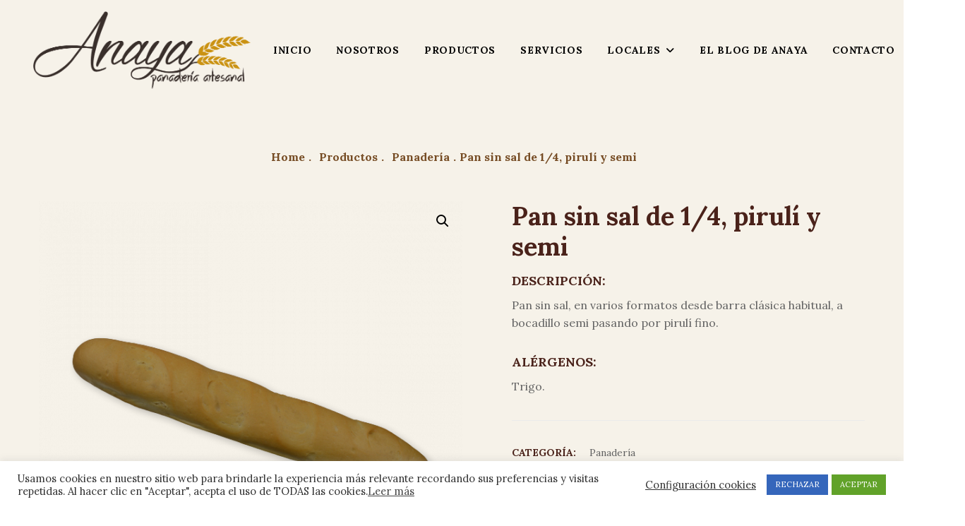

--- FILE ---
content_type: text/html; charset=UTF-8
request_url: https://anayapanaderias.es/productos/pan-sin-sal-de-1-4-piruli-y-semi/
body_size: 31101
content:
<!DOCTYPE html>
    <html lang="es">
    <head>
        <meta charset="UTF-8">
        <meta name="viewport" content="width=device-width, initial-scale=1">
        <link rel="profile" href="https://gmpg.org/xfn/11">

        <title>Pan sin sal de 1/4, pirulí y semi &#8211; ANAYA PANADERÍAS</title>
<meta name='robots' content='max-image-preview:large' />
	<style>img:is([sizes="auto" i], [sizes^="auto," i]) { contain-intrinsic-size: 3000px 1500px }</style>
	<link rel='dns-prefetch' href='//challenges.cloudflare.com' />
<link rel='dns-prefetch' href='//fonts.googleapis.com' />
<link rel="alternate" type="application/rss+xml" title="ANAYA PANADERÍAS &raquo; Feed" href="https://anayapanaderias.es/feed/" />
<link rel="alternate" type="application/rss+xml" title="ANAYA PANADERÍAS &raquo; Feed de los comentarios" href="https://anayapanaderias.es/comments/feed/" />
<link rel="alternate" type="application/rss+xml" title="ANAYA PANADERÍAS &raquo; Comentario Pan sin sal de 1/4, pirulí y semi del feed" href="https://anayapanaderias.es/productos/pan-sin-sal-de-1-4-piruli-y-semi/feed/" />
<script type="text/javascript">
/* <![CDATA[ */
window._wpemojiSettings = {"baseUrl":"https:\/\/s.w.org\/images\/core\/emoji\/16.0.1\/72x72\/","ext":".png","svgUrl":"https:\/\/s.w.org\/images\/core\/emoji\/16.0.1\/svg\/","svgExt":".svg","source":{"concatemoji":"https:\/\/anayapanaderias.es\/wp-includes\/js\/wp-emoji-release.min.js?ver=6.8.3"}};
/*! This file is auto-generated */
!function(s,n){var o,i,e;function c(e){try{var t={supportTests:e,timestamp:(new Date).valueOf()};sessionStorage.setItem(o,JSON.stringify(t))}catch(e){}}function p(e,t,n){e.clearRect(0,0,e.canvas.width,e.canvas.height),e.fillText(t,0,0);var t=new Uint32Array(e.getImageData(0,0,e.canvas.width,e.canvas.height).data),a=(e.clearRect(0,0,e.canvas.width,e.canvas.height),e.fillText(n,0,0),new Uint32Array(e.getImageData(0,0,e.canvas.width,e.canvas.height).data));return t.every(function(e,t){return e===a[t]})}function u(e,t){e.clearRect(0,0,e.canvas.width,e.canvas.height),e.fillText(t,0,0);for(var n=e.getImageData(16,16,1,1),a=0;a<n.data.length;a++)if(0!==n.data[a])return!1;return!0}function f(e,t,n,a){switch(t){case"flag":return n(e,"\ud83c\udff3\ufe0f\u200d\u26a7\ufe0f","\ud83c\udff3\ufe0f\u200b\u26a7\ufe0f")?!1:!n(e,"\ud83c\udde8\ud83c\uddf6","\ud83c\udde8\u200b\ud83c\uddf6")&&!n(e,"\ud83c\udff4\udb40\udc67\udb40\udc62\udb40\udc65\udb40\udc6e\udb40\udc67\udb40\udc7f","\ud83c\udff4\u200b\udb40\udc67\u200b\udb40\udc62\u200b\udb40\udc65\u200b\udb40\udc6e\u200b\udb40\udc67\u200b\udb40\udc7f");case"emoji":return!a(e,"\ud83e\udedf")}return!1}function g(e,t,n,a){var r="undefined"!=typeof WorkerGlobalScope&&self instanceof WorkerGlobalScope?new OffscreenCanvas(300,150):s.createElement("canvas"),o=r.getContext("2d",{willReadFrequently:!0}),i=(o.textBaseline="top",o.font="600 32px Arial",{});return e.forEach(function(e){i[e]=t(o,e,n,a)}),i}function t(e){var t=s.createElement("script");t.src=e,t.defer=!0,s.head.appendChild(t)}"undefined"!=typeof Promise&&(o="wpEmojiSettingsSupports",i=["flag","emoji"],n.supports={everything:!0,everythingExceptFlag:!0},e=new Promise(function(e){s.addEventListener("DOMContentLoaded",e,{once:!0})}),new Promise(function(t){var n=function(){try{var e=JSON.parse(sessionStorage.getItem(o));if("object"==typeof e&&"number"==typeof e.timestamp&&(new Date).valueOf()<e.timestamp+604800&&"object"==typeof e.supportTests)return e.supportTests}catch(e){}return null}();if(!n){if("undefined"!=typeof Worker&&"undefined"!=typeof OffscreenCanvas&&"undefined"!=typeof URL&&URL.createObjectURL&&"undefined"!=typeof Blob)try{var e="postMessage("+g.toString()+"("+[JSON.stringify(i),f.toString(),p.toString(),u.toString()].join(",")+"));",a=new Blob([e],{type:"text/javascript"}),r=new Worker(URL.createObjectURL(a),{name:"wpTestEmojiSupports"});return void(r.onmessage=function(e){c(n=e.data),r.terminate(),t(n)})}catch(e){}c(n=g(i,f,p,u))}t(n)}).then(function(e){for(var t in e)n.supports[t]=e[t],n.supports.everything=n.supports.everything&&n.supports[t],"flag"!==t&&(n.supports.everythingExceptFlag=n.supports.everythingExceptFlag&&n.supports[t]);n.supports.everythingExceptFlag=n.supports.everythingExceptFlag&&!n.supports.flag,n.DOMReady=!1,n.readyCallback=function(){n.DOMReady=!0}}).then(function(){return e}).then(function(){var e;n.supports.everything||(n.readyCallback(),(e=n.source||{}).concatemoji?t(e.concatemoji):e.wpemoji&&e.twemoji&&(t(e.twemoji),t(e.wpemoji)))}))}((window,document),window._wpemojiSettings);
/* ]]> */
</script>
<link rel='stylesheet' id='bootstrap-select-css' href='https://anayapanaderias.es/wp-content/plugins/g5-core/assets/vendors/bootstrap-select/css/bootstrap-select.min.css?ver=1.13.14' type='text/css' media='all' />
<link rel='stylesheet' id='bootstrap-css' href='https://anayapanaderias.es/wp-content/plugins/g5-core/assets/vendors/bootstrap/css/bootstrap.min.css?ver=4.6.0' type='text/css' media='all' />
<link rel='stylesheet' id='slick-css' href='https://anayapanaderias.es/wp-content/plugins/g5-core/assets/vendors/slick/slick.min.css?ver=1.8.1' type='text/css' media='all' />
<link rel='stylesheet' id='magnific-popup-css' href='https://anayapanaderias.es/wp-content/plugins/g5-core/assets/vendors/magnific-popup/magnific-popup.min.css?ver=1.1.0' type='text/css' media='all' />
<link rel='stylesheet' id='ladda-css' href='https://anayapanaderias.es/wp-content/plugins/g5-core/assets/vendors/ladda/ladda-themeless.min.css?ver=1.0.5' type='text/css' media='all' />
<link rel='stylesheet' id='perfect-scrollbar-css' href='https://anayapanaderias.es/wp-content/plugins/g5-core/lib/smart-framework/assets/vendors/perfect-scrollbar/css/perfect-scrollbar.min.css?ver=1.5.3' type='text/css' media='all' />
<link rel='stylesheet' id='justifiedGallery-css' href='https://anayapanaderias.es/wp-content/plugins/g5-core/assets/vendors/justified-gallery/justifiedGallery.min.css?ver=3.7.0' type='text/css' media='all' />
<link rel='stylesheet' id='g5core_frontend-css' href='https://anayapanaderias.es/wp-content/plugins/g5-core/assets/scss/frontend.min.css?ver=1.8.7' type='text/css' media='all' />
<style id='wp-emoji-styles-inline-css' type='text/css'>

	img.wp-smiley, img.emoji {
		display: inline !important;
		border: none !important;
		box-shadow: none !important;
		height: 1em !important;
		width: 1em !important;
		margin: 0 0.07em !important;
		vertical-align: -0.1em !important;
		background: none !important;
		padding: 0 !important;
	}
</style>
<link rel='stylesheet' id='wp-block-library-css' href='https://anayapanaderias.es/wp-includes/css/dist/block-library/style.min.css?ver=6.8.3' type='text/css' media='all' />
<style id='wp-block-library-theme-inline-css' type='text/css'>
.wp-block-audio :where(figcaption){color:#555;font-size:13px;text-align:center}.is-dark-theme .wp-block-audio :where(figcaption){color:#ffffffa6}.wp-block-audio{margin:0 0 1em}.wp-block-code{border:1px solid #ccc;border-radius:4px;font-family:Menlo,Consolas,monaco,monospace;padding:.8em 1em}.wp-block-embed :where(figcaption){color:#555;font-size:13px;text-align:center}.is-dark-theme .wp-block-embed :where(figcaption){color:#ffffffa6}.wp-block-embed{margin:0 0 1em}.blocks-gallery-caption{color:#555;font-size:13px;text-align:center}.is-dark-theme .blocks-gallery-caption{color:#ffffffa6}:root :where(.wp-block-image figcaption){color:#555;font-size:13px;text-align:center}.is-dark-theme :root :where(.wp-block-image figcaption){color:#ffffffa6}.wp-block-image{margin:0 0 1em}.wp-block-pullquote{border-bottom:4px solid;border-top:4px solid;color:currentColor;margin-bottom:1.75em}.wp-block-pullquote cite,.wp-block-pullquote footer,.wp-block-pullquote__citation{color:currentColor;font-size:.8125em;font-style:normal;text-transform:uppercase}.wp-block-quote{border-left:.25em solid;margin:0 0 1.75em;padding-left:1em}.wp-block-quote cite,.wp-block-quote footer{color:currentColor;font-size:.8125em;font-style:normal;position:relative}.wp-block-quote:where(.has-text-align-right){border-left:none;border-right:.25em solid;padding-left:0;padding-right:1em}.wp-block-quote:where(.has-text-align-center){border:none;padding-left:0}.wp-block-quote.is-large,.wp-block-quote.is-style-large,.wp-block-quote:where(.is-style-plain){border:none}.wp-block-search .wp-block-search__label{font-weight:700}.wp-block-search__button{border:1px solid #ccc;padding:.375em .625em}:where(.wp-block-group.has-background){padding:1.25em 2.375em}.wp-block-separator.has-css-opacity{opacity:.4}.wp-block-separator{border:none;border-bottom:2px solid;margin-left:auto;margin-right:auto}.wp-block-separator.has-alpha-channel-opacity{opacity:1}.wp-block-separator:not(.is-style-wide):not(.is-style-dots){width:100px}.wp-block-separator.has-background:not(.is-style-dots){border-bottom:none;height:1px}.wp-block-separator.has-background:not(.is-style-wide):not(.is-style-dots){height:2px}.wp-block-table{margin:0 0 1em}.wp-block-table td,.wp-block-table th{word-break:normal}.wp-block-table :where(figcaption){color:#555;font-size:13px;text-align:center}.is-dark-theme .wp-block-table :where(figcaption){color:#ffffffa6}.wp-block-video :where(figcaption){color:#555;font-size:13px;text-align:center}.is-dark-theme .wp-block-video :where(figcaption){color:#ffffffa6}.wp-block-video{margin:0 0 1em}:root :where(.wp-block-template-part.has-background){margin-bottom:0;margin-top:0;padding:1.25em 2.375em}
</style>
<style id='classic-theme-styles-inline-css' type='text/css'>
/*! This file is auto-generated */
.wp-block-button__link{color:#fff;background-color:#32373c;border-radius:9999px;box-shadow:none;text-decoration:none;padding:calc(.667em + 2px) calc(1.333em + 2px);font-size:1.125em}.wp-block-file__button{background:#32373c;color:#fff;text-decoration:none}
</style>
<style id='global-styles-inline-css' type='text/css'>
:root{--wp--preset--aspect-ratio--square: 1;--wp--preset--aspect-ratio--4-3: 4/3;--wp--preset--aspect-ratio--3-4: 3/4;--wp--preset--aspect-ratio--3-2: 3/2;--wp--preset--aspect-ratio--2-3: 2/3;--wp--preset--aspect-ratio--16-9: 16/9;--wp--preset--aspect-ratio--9-16: 9/16;--wp--preset--color--black: #000000;--wp--preset--color--cyan-bluish-gray: #abb8c3;--wp--preset--color--white: #ffffff;--wp--preset--color--pale-pink: #f78da7;--wp--preset--color--vivid-red: #cf2e2e;--wp--preset--color--luminous-vivid-orange: #ff6900;--wp--preset--color--luminous-vivid-amber: #fcb900;--wp--preset--color--light-green-cyan: #7bdcb5;--wp--preset--color--vivid-green-cyan: #00d084;--wp--preset--color--pale-cyan-blue: #8ed1fc;--wp--preset--color--vivid-cyan-blue: #0693e3;--wp--preset--color--vivid-purple: #9b51e0;--wp--preset--gradient--vivid-cyan-blue-to-vivid-purple: linear-gradient(135deg,rgba(6,147,227,1) 0%,rgb(155,81,224) 100%);--wp--preset--gradient--light-green-cyan-to-vivid-green-cyan: linear-gradient(135deg,rgb(122,220,180) 0%,rgb(0,208,130) 100%);--wp--preset--gradient--luminous-vivid-amber-to-luminous-vivid-orange: linear-gradient(135deg,rgba(252,185,0,1) 0%,rgba(255,105,0,1) 100%);--wp--preset--gradient--luminous-vivid-orange-to-vivid-red: linear-gradient(135deg,rgba(255,105,0,1) 0%,rgb(207,46,46) 100%);--wp--preset--gradient--very-light-gray-to-cyan-bluish-gray: linear-gradient(135deg,rgb(238,238,238) 0%,rgb(169,184,195) 100%);--wp--preset--gradient--cool-to-warm-spectrum: linear-gradient(135deg,rgb(74,234,220) 0%,rgb(151,120,209) 20%,rgb(207,42,186) 40%,rgb(238,44,130) 60%,rgb(251,105,98) 80%,rgb(254,248,76) 100%);--wp--preset--gradient--blush-light-purple: linear-gradient(135deg,rgb(255,206,236) 0%,rgb(152,150,240) 100%);--wp--preset--gradient--blush-bordeaux: linear-gradient(135deg,rgb(254,205,165) 0%,rgb(254,45,45) 50%,rgb(107,0,62) 100%);--wp--preset--gradient--luminous-dusk: linear-gradient(135deg,rgb(255,203,112) 0%,rgb(199,81,192) 50%,rgb(65,88,208) 100%);--wp--preset--gradient--pale-ocean: linear-gradient(135deg,rgb(255,245,203) 0%,rgb(182,227,212) 50%,rgb(51,167,181) 100%);--wp--preset--gradient--electric-grass: linear-gradient(135deg,rgb(202,248,128) 0%,rgb(113,206,126) 100%);--wp--preset--gradient--midnight: linear-gradient(135deg,rgb(2,3,129) 0%,rgb(40,116,252) 100%);--wp--preset--font-size--small: 13px;--wp--preset--font-size--medium: 20px;--wp--preset--font-size--large: 36px;--wp--preset--font-size--x-large: 42px;--wp--preset--spacing--20: 0.44rem;--wp--preset--spacing--30: 0.67rem;--wp--preset--spacing--40: 1rem;--wp--preset--spacing--50: 1.5rem;--wp--preset--spacing--60: 2.25rem;--wp--preset--spacing--70: 3.38rem;--wp--preset--spacing--80: 5.06rem;--wp--preset--shadow--natural: 6px 6px 9px rgba(0, 0, 0, 0.2);--wp--preset--shadow--deep: 12px 12px 50px rgba(0, 0, 0, 0.4);--wp--preset--shadow--sharp: 6px 6px 0px rgba(0, 0, 0, 0.2);--wp--preset--shadow--outlined: 6px 6px 0px -3px rgba(255, 255, 255, 1), 6px 6px rgba(0, 0, 0, 1);--wp--preset--shadow--crisp: 6px 6px 0px rgba(0, 0, 0, 1);}:where(.is-layout-flex){gap: 0.5em;}:where(.is-layout-grid){gap: 0.5em;}body .is-layout-flex{display: flex;}.is-layout-flex{flex-wrap: wrap;align-items: center;}.is-layout-flex > :is(*, div){margin: 0;}body .is-layout-grid{display: grid;}.is-layout-grid > :is(*, div){margin: 0;}:where(.wp-block-columns.is-layout-flex){gap: 2em;}:where(.wp-block-columns.is-layout-grid){gap: 2em;}:where(.wp-block-post-template.is-layout-flex){gap: 1.25em;}:where(.wp-block-post-template.is-layout-grid){gap: 1.25em;}.has-black-color{color: var(--wp--preset--color--black) !important;}.has-cyan-bluish-gray-color{color: var(--wp--preset--color--cyan-bluish-gray) !important;}.has-white-color{color: var(--wp--preset--color--white) !important;}.has-pale-pink-color{color: var(--wp--preset--color--pale-pink) !important;}.has-vivid-red-color{color: var(--wp--preset--color--vivid-red) !important;}.has-luminous-vivid-orange-color{color: var(--wp--preset--color--luminous-vivid-orange) !important;}.has-luminous-vivid-amber-color{color: var(--wp--preset--color--luminous-vivid-amber) !important;}.has-light-green-cyan-color{color: var(--wp--preset--color--light-green-cyan) !important;}.has-vivid-green-cyan-color{color: var(--wp--preset--color--vivid-green-cyan) !important;}.has-pale-cyan-blue-color{color: var(--wp--preset--color--pale-cyan-blue) !important;}.has-vivid-cyan-blue-color{color: var(--wp--preset--color--vivid-cyan-blue) !important;}.has-vivid-purple-color{color: var(--wp--preset--color--vivid-purple) !important;}.has-black-background-color{background-color: var(--wp--preset--color--black) !important;}.has-cyan-bluish-gray-background-color{background-color: var(--wp--preset--color--cyan-bluish-gray) !important;}.has-white-background-color{background-color: var(--wp--preset--color--white) !important;}.has-pale-pink-background-color{background-color: var(--wp--preset--color--pale-pink) !important;}.has-vivid-red-background-color{background-color: var(--wp--preset--color--vivid-red) !important;}.has-luminous-vivid-orange-background-color{background-color: var(--wp--preset--color--luminous-vivid-orange) !important;}.has-luminous-vivid-amber-background-color{background-color: var(--wp--preset--color--luminous-vivid-amber) !important;}.has-light-green-cyan-background-color{background-color: var(--wp--preset--color--light-green-cyan) !important;}.has-vivid-green-cyan-background-color{background-color: var(--wp--preset--color--vivid-green-cyan) !important;}.has-pale-cyan-blue-background-color{background-color: var(--wp--preset--color--pale-cyan-blue) !important;}.has-vivid-cyan-blue-background-color{background-color: var(--wp--preset--color--vivid-cyan-blue) !important;}.has-vivid-purple-background-color{background-color: var(--wp--preset--color--vivid-purple) !important;}.has-black-border-color{border-color: var(--wp--preset--color--black) !important;}.has-cyan-bluish-gray-border-color{border-color: var(--wp--preset--color--cyan-bluish-gray) !important;}.has-white-border-color{border-color: var(--wp--preset--color--white) !important;}.has-pale-pink-border-color{border-color: var(--wp--preset--color--pale-pink) !important;}.has-vivid-red-border-color{border-color: var(--wp--preset--color--vivid-red) !important;}.has-luminous-vivid-orange-border-color{border-color: var(--wp--preset--color--luminous-vivid-orange) !important;}.has-luminous-vivid-amber-border-color{border-color: var(--wp--preset--color--luminous-vivid-amber) !important;}.has-light-green-cyan-border-color{border-color: var(--wp--preset--color--light-green-cyan) !important;}.has-vivid-green-cyan-border-color{border-color: var(--wp--preset--color--vivid-green-cyan) !important;}.has-pale-cyan-blue-border-color{border-color: var(--wp--preset--color--pale-cyan-blue) !important;}.has-vivid-cyan-blue-border-color{border-color: var(--wp--preset--color--vivid-cyan-blue) !important;}.has-vivid-purple-border-color{border-color: var(--wp--preset--color--vivid-purple) !important;}.has-vivid-cyan-blue-to-vivid-purple-gradient-background{background: var(--wp--preset--gradient--vivid-cyan-blue-to-vivid-purple) !important;}.has-light-green-cyan-to-vivid-green-cyan-gradient-background{background: var(--wp--preset--gradient--light-green-cyan-to-vivid-green-cyan) !important;}.has-luminous-vivid-amber-to-luminous-vivid-orange-gradient-background{background: var(--wp--preset--gradient--luminous-vivid-amber-to-luminous-vivid-orange) !important;}.has-luminous-vivid-orange-to-vivid-red-gradient-background{background: var(--wp--preset--gradient--luminous-vivid-orange-to-vivid-red) !important;}.has-very-light-gray-to-cyan-bluish-gray-gradient-background{background: var(--wp--preset--gradient--very-light-gray-to-cyan-bluish-gray) !important;}.has-cool-to-warm-spectrum-gradient-background{background: var(--wp--preset--gradient--cool-to-warm-spectrum) !important;}.has-blush-light-purple-gradient-background{background: var(--wp--preset--gradient--blush-light-purple) !important;}.has-blush-bordeaux-gradient-background{background: var(--wp--preset--gradient--blush-bordeaux) !important;}.has-luminous-dusk-gradient-background{background: var(--wp--preset--gradient--luminous-dusk) !important;}.has-pale-ocean-gradient-background{background: var(--wp--preset--gradient--pale-ocean) !important;}.has-electric-grass-gradient-background{background: var(--wp--preset--gradient--electric-grass) !important;}.has-midnight-gradient-background{background: var(--wp--preset--gradient--midnight) !important;}.has-small-font-size{font-size: var(--wp--preset--font-size--small) !important;}.has-medium-font-size{font-size: var(--wp--preset--font-size--medium) !important;}.has-large-font-size{font-size: var(--wp--preset--font-size--large) !important;}.has-x-large-font-size{font-size: var(--wp--preset--font-size--x-large) !important;}
:where(.wp-block-post-template.is-layout-flex){gap: 1.25em;}:where(.wp-block-post-template.is-layout-grid){gap: 1.25em;}
:where(.wp-block-columns.is-layout-flex){gap: 2em;}:where(.wp-block-columns.is-layout-grid){gap: 2em;}
:root :where(.wp-block-pullquote){font-size: 1.5em;line-height: 1.6;}
</style>
<link rel='stylesheet' id='contact-form-7-css' href='https://anayapanaderias.es/wp-content/plugins/contact-form-7/includes/css/styles.css?ver=6.1.1' type='text/css' media='all' />
<link rel='stylesheet' id='cookie-law-info-css' href='https://anayapanaderias.es/wp-content/plugins/cookie-law-info/legacy/public/css/cookie-law-info-public.css?ver=3.3.2' type='text/css' media='all' />
<link rel='stylesheet' id='cookie-law-info-gdpr-css' href='https://anayapanaderias.es/wp-content/plugins/cookie-law-info/legacy/public/css/cookie-law-info-gdpr.css?ver=3.3.2' type='text/css' media='all' />
<link rel='stylesheet' id='photoswipe-css' href='https://anayapanaderias.es/wp-content/plugins/woocommerce/assets/css/photoswipe/photoswipe.min.css?ver=10.0.5' type='text/css' media='all' />
<link rel='stylesheet' id='photoswipe-default-skin-css' href='https://anayapanaderias.es/wp-content/plugins/woocommerce/assets/css/photoswipe/default-skin/default-skin.min.css?ver=10.0.5' type='text/css' media='all' />
<link rel='stylesheet' id='woocommerce-layout-css' href='https://anayapanaderias.es/wp-content/plugins/woocommerce/assets/css/woocommerce-layout.css?ver=10.0.5' type='text/css' media='all' />
<link rel='stylesheet' id='woocommerce-smallscreen-css' href='https://anayapanaderias.es/wp-content/plugins/woocommerce/assets/css/woocommerce-smallscreen.css?ver=10.0.5' type='text/css' media='only screen and (max-width: 768px)' />
<link rel='stylesheet' id='woocommerce-general-css' href='https://anayapanaderias.es/wp-content/plugins/woocommerce/assets/css/woocommerce.css?ver=10.0.5' type='text/css' media='all' />
<style id='woocommerce-inline-inline-css' type='text/css'>
.woocommerce form .form-row .required { visibility: visible; }
</style>
<link rel='stylesheet' id='font-awesome-css' href='https://anayapanaderias.es/wp-content/themes/porus/assets/vendors/font-awesome/css/all.min.css?ver=6.6.0' type='text/css' media='all' />
<link rel='stylesheet' id='brands-styles-css' href='https://anayapanaderias.es/wp-content/plugins/woocommerce/assets/css/brands.css?ver=10.0.5' type='text/css' media='all' />
<link rel='stylesheet' id='g5core_xmenu-animate-css' href='https://anayapanaderias.es/wp-content/plugins/g5-core/inc/xmenu/assets/css/animate.min.css?ver=3.5.1' type='text/css' media='all' />
<link rel='stylesheet' id='g5blog_frontend-css' href='https://anayapanaderias.es/wp-content/plugins/g5-blog/assets/scss/frontend.min.css?ver=1.1.9' type='text/css' media='all' />
<link rel='stylesheet' id='g5element_layout_container-css' href='https://anayapanaderias.es/wp-content/plugins/g5-element/assets/shortcode-css/layout-container.min.css?ver=1.3.0' type='text/css' media='all' />
<link rel='stylesheet' id='g5element_social_icons-css' href='https://anayapanaderias.es/wp-content/plugins/g5-element/assets/shortcode-css/social-icons.min.css?ver=1.3.0' type='text/css' media='all' />
<link rel='stylesheet' id='g5element_heading-css' href='https://anayapanaderias.es/wp-content/plugins/g5-element/assets/shortcode-css/heading.min.css?ver=1.3.0' type='text/css' media='all' />
<link rel='stylesheet' id='js_composer_front-css' href='https://anayapanaderias.es/wp-content/plugins/js_composer/assets/css/js_composer.min.css?ver=8.2' type='text/css' media='all' />
<link rel='stylesheet' id='g5element_page_title-css' href='https://anayapanaderias.es/wp-content/plugins/g5-element/assets/shortcode-css/page-title.min.css?ver=1.3.0' type='text/css' media='all' />
<link rel='stylesheet' id='g5element_vc-frontend-css' href='https://anayapanaderias.es/wp-content/plugins/g5-element/assets/css/vc-frontend.min.css?ver=1.3.0' type='text/css' media='all' />
<link rel='stylesheet' id='select2-css' href='https://anayapanaderias.es/wp-content/plugins/woocommerce/assets/css/select2.css?ver=10.0.5' type='text/css' media='all' />
<link rel='stylesheet' id='g5shop_frontend-css' href='https://anayapanaderias.es/wp-content/plugins/g5-shop/assets/scss/frontend.min.css?ver=1.5.0' type='text/css' media='all' />
<link rel='stylesheet' id='porus-style-css' href='https://anayapanaderias.es/wp-content/themes/porus/style.css?ver=1.1.4' type='text/css' media='all' />
<link rel='stylesheet' id='porus-woocommerce-css' href='https://anayapanaderias.es/wp-content/themes/porus/assets/css/woocommerce.css?ver=1.1.4' type='text/css' media='all' />
<link rel='stylesheet' id='gsf_google-fonts-css' href='https://fonts.googleapis.com/css?family=Lora%3A400i%2C400%2C700i%2C700%7CBerkshire+Swash%3A400&#038;subset=cyrillic%2Ccyrillic-ext%2Clatin%2Clatin-ext%2Cvietnamese&#038;ver=6.8.3' type='text/css' media='all' />
<script type="text/template" id="tmpl-variation-template">
	<div class="woocommerce-variation-description">{{{ data.variation.variation_description }}}</div>
	<div class="woocommerce-variation-price">{{{ data.variation.price_html }}}</div>
	<div class="woocommerce-variation-availability">{{{ data.variation.availability_html }}}</div>
</script>
<script type="text/template" id="tmpl-unavailable-variation-template">
	<p role="alert">Lo siento, este producto no está disponible. Por favor, elige otra combinación.</p>
</script>
<script type="text/javascript" src="https://anayapanaderias.es/wp-includes/js/jquery/jquery.min.js?ver=3.7.1" id="jquery-core-js"></script>
<script type="text/javascript" src="https://anayapanaderias.es/wp-includes/js/jquery/jquery-migrate.min.js?ver=3.4.1" id="jquery-migrate-js"></script>
<script type="text/javascript" src="https://anayapanaderias.es/wp-content/plugins/1and1-wordpress-assistant/js/cookies.js?ver=6.8.3" id="1and1-wp-cookies-js"></script>
<script type="text/javascript" id="cookie-law-info-js-extra">
/* <![CDATA[ */
var Cli_Data = {"nn_cookie_ids":[],"cookielist":[],"non_necessary_cookies":[],"ccpaEnabled":"","ccpaRegionBased":"","ccpaBarEnabled":"","strictlyEnabled":["necessary","obligatoire"],"ccpaType":"gdpr","js_blocking":"1","custom_integration":"","triggerDomRefresh":"","secure_cookies":""};
var cli_cookiebar_settings = {"animate_speed_hide":"500","animate_speed_show":"500","background":"#FFF","border":"#b1a6a6c2","border_on":"","button_1_button_colour":"#61a229","button_1_button_hover":"#4e8221","button_1_link_colour":"#fff","button_1_as_button":"1","button_1_new_win":"","button_2_button_colour":"#333","button_2_button_hover":"#292929","button_2_link_colour":"#444","button_2_as_button":"","button_2_hidebar":"","button_3_button_colour":"#3566bb","button_3_button_hover":"#2a5296","button_3_link_colour":"#fff","button_3_as_button":"1","button_3_new_win":"","button_4_button_colour":"#000","button_4_button_hover":"#000000","button_4_link_colour":"#333333","button_4_as_button":"","button_7_button_colour":"#61a229","button_7_button_hover":"#4e8221","button_7_link_colour":"#fff","button_7_as_button":"1","button_7_new_win":"","font_family":"inherit","header_fix":"","notify_animate_hide":"1","notify_animate_show":"","notify_div_id":"#cookie-law-info-bar","notify_position_horizontal":"right","notify_position_vertical":"bottom","scroll_close":"","scroll_close_reload":"","accept_close_reload":"","reject_close_reload":"","showagain_tab":"","showagain_background":"#fff","showagain_border":"#000","showagain_div_id":"#cookie-law-info-again","showagain_x_position":"100px","text":"#333333","show_once_yn":"","show_once":"10000","logging_on":"","as_popup":"","popup_overlay":"1","bar_heading_text":"","cookie_bar_as":"banner","popup_showagain_position":"bottom-right","widget_position":"left"};
var log_object = {"ajax_url":"https:\/\/anayapanaderias.es\/wp-admin\/admin-ajax.php"};
/* ]]> */
</script>
<script type="text/javascript" src="https://anayapanaderias.es/wp-content/plugins/cookie-law-info/legacy/public/js/cookie-law-info-public.js?ver=3.3.2" id="cookie-law-info-js"></script>
<script type="text/javascript" src="https://anayapanaderias.es/wp-content/plugins/woocommerce/assets/js/jquery-blockui/jquery.blockUI.min.js?ver=2.7.0-wc.10.0.5" id="jquery-blockui-js" data-wp-strategy="defer"></script>
<script type="text/javascript" id="wc-add-to-cart-js-extra">
/* <![CDATA[ */
var wc_add_to_cart_params = {"ajax_url":"\/wp-admin\/admin-ajax.php","wc_ajax_url":"\/?wc-ajax=%%endpoint%%","i18n_view_cart":"Ver carrito","cart_url":"https:\/\/anayapanaderias.es\/cart\/","is_cart":"","cart_redirect_after_add":"no"};
/* ]]> */
</script>
<script type="text/javascript" src="https://anayapanaderias.es/wp-content/plugins/woocommerce/assets/js/frontend/add-to-cart.min.js?ver=10.0.5" id="wc-add-to-cart-js" data-wp-strategy="defer"></script>
<script type="text/javascript" src="https://anayapanaderias.es/wp-content/plugins/woocommerce/assets/js/zoom/jquery.zoom.min.js?ver=1.7.21-wc.10.0.5" id="zoom-js" defer="defer" data-wp-strategy="defer"></script>
<script type="text/javascript" src="https://anayapanaderias.es/wp-content/plugins/woocommerce/assets/js/flexslider/jquery.flexslider.min.js?ver=2.7.2-wc.10.0.5" id="flexslider-js" defer="defer" data-wp-strategy="defer"></script>
<script type="text/javascript" src="https://anayapanaderias.es/wp-content/plugins/woocommerce/assets/js/photoswipe/photoswipe.min.js?ver=4.1.1-wc.10.0.5" id="photoswipe-js" defer="defer" data-wp-strategy="defer"></script>
<script type="text/javascript" src="https://anayapanaderias.es/wp-content/plugins/woocommerce/assets/js/photoswipe/photoswipe-ui-default.min.js?ver=4.1.1-wc.10.0.5" id="photoswipe-ui-default-js" defer="defer" data-wp-strategy="defer"></script>
<script type="text/javascript" id="wc-single-product-js-extra">
/* <![CDATA[ */
var wc_single_product_params = {"i18n_required_rating_text":"Por favor elige una puntuaci\u00f3n","i18n_rating_options":["1 de 5 estrellas","2 de 5 estrellas","3 de 5 estrellas","4 de 5 estrellas","5 de 5 estrellas"],"i18n_product_gallery_trigger_text":"Ver galer\u00eda de im\u00e1genes a pantalla completa","review_rating_required":"yes","flexslider":{"rtl":false,"animation":"slide","smoothHeight":true,"directionNav":false,"controlNav":"thumbnails","slideshow":false,"animationSpeed":500,"animationLoop":false,"allowOneSlide":false},"zoom_enabled":"1","zoom_options":[],"photoswipe_enabled":"1","photoswipe_options":{"shareEl":false,"closeOnScroll":false,"history":false,"hideAnimationDuration":0,"showAnimationDuration":0},"flexslider_enabled":"1"};
/* ]]> */
</script>
<script type="text/javascript" src="https://anayapanaderias.es/wp-content/plugins/woocommerce/assets/js/frontend/single-product.min.js?ver=10.0.5" id="wc-single-product-js" defer="defer" data-wp-strategy="defer"></script>
<script type="text/javascript" src="https://anayapanaderias.es/wp-content/plugins/woocommerce/assets/js/js-cookie/js.cookie.min.js?ver=2.1.4-wc.10.0.5" id="js-cookie-js" defer="defer" data-wp-strategy="defer"></script>
<script type="text/javascript" id="woocommerce-js-extra">
/* <![CDATA[ */
var woocommerce_params = {"ajax_url":"\/wp-admin\/admin-ajax.php","wc_ajax_url":"\/?wc-ajax=%%endpoint%%","i18n_password_show":"Mostrar contrase\u00f1a","i18n_password_hide":"Ocultar contrase\u00f1a"};
/* ]]> */
</script>
<script type="text/javascript" src="https://anayapanaderias.es/wp-content/plugins/woocommerce/assets/js/frontend/woocommerce.min.js?ver=10.0.5" id="woocommerce-js" defer="defer" data-wp-strategy="defer"></script>
<script type="text/javascript" src="https://anayapanaderias.es/wp-content/plugins/js_composer/assets/js/vendors/woocommerce-add-to-cart.js?ver=8.2" id="vc_woocommerce-add-to-cart-js-js"></script>
<script type="text/javascript" src="https://anayapanaderias.es/wp-includes/js/underscore.min.js?ver=1.13.7" id="underscore-js"></script>
<script type="text/javascript" id="wp-util-js-extra">
/* <![CDATA[ */
var _wpUtilSettings = {"ajax":{"url":"\/wp-admin\/admin-ajax.php"}};
/* ]]> */
</script>
<script type="text/javascript" src="https://anayapanaderias.es/wp-includes/js/wp-util.min.js?ver=6.8.3" id="wp-util-js"></script>
<script type="text/javascript" id="wc-add-to-cart-variation-js-extra">
/* <![CDATA[ */
var wc_add_to_cart_variation_params = {"wc_ajax_url":"\/?wc-ajax=%%endpoint%%","i18n_no_matching_variations_text":"Lo siento, no hay productos que igualen tu selecci\u00f3n. Por favor, escoge una combinaci\u00f3n diferente.","i18n_make_a_selection_text":"Elige las opciones del producto antes de a\u00f1adir este producto a tu carrito.","i18n_unavailable_text":"Lo siento, este producto no est\u00e1 disponible. Por favor, elige otra combinaci\u00f3n.","i18n_reset_alert_text":"Se ha restablecido tu selecci\u00f3n. Por favor, elige alguna opci\u00f3n del producto antes de poder a\u00f1adir este producto a tu carrito."};
/* ]]> */
</script>
<script type="text/javascript" src="https://anayapanaderias.es/wp-content/plugins/woocommerce/assets/js/frontend/add-to-cart-variation.min.js?ver=10.0.5" id="wc-add-to-cart-variation-js" defer="defer" data-wp-strategy="defer"></script>
<script type="text/javascript" src="https://anayapanaderias.es/wp-content/plugins/woocommerce/assets/js/selectWoo/selectWoo.full.min.js?ver=1.0.9-wc.10.0.5" id="selectWoo-js" defer="defer" data-wp-strategy="defer"></script>
<script></script><link rel="https://api.w.org/" href="https://anayapanaderias.es/wp-json/" /><link rel="alternate" title="JSON" type="application/json" href="https://anayapanaderias.es/wp-json/wp/v2/product/3716" /><link rel="EditURI" type="application/rsd+xml" title="RSD" href="https://anayapanaderias.es/xmlrpc.php?rsd" />
<meta name="generator" content="WordPress 6.8.3" />
<meta name="generator" content="WooCommerce 10.0.5" />
<link rel="canonical" href="https://anayapanaderias.es/productos/pan-sin-sal-de-1-4-piruli-y-semi/" />
<link rel='shortlink' href='https://anayapanaderias.es/?p=3716' />
<link rel="alternate" title="oEmbed (JSON)" type="application/json+oembed" href="https://anayapanaderias.es/wp-json/oembed/1.0/embed?url=https%3A%2F%2Fanayapanaderias.es%2Fproductos%2Fpan-sin-sal-de-1-4-piruli-y-semi%2F" />
<link rel="alternate" title="oEmbed (XML)" type="text/xml+oembed" href="https://anayapanaderias.es/wp-json/oembed/1.0/embed?url=https%3A%2F%2Fanayapanaderias.es%2Fproductos%2Fpan-sin-sal-de-1-4-piruli-y-semi%2F&#038;format=xml" />
	<noscript><style>.woocommerce-product-gallery{ opacity: 1 !important; }</style></noscript>
	<style type="text/css" id="g5core-custom-css">                 .g5core__image-size-thumbnail:before {                    padding-top: 100%;                }                .g5core__image-size-medium:before {                    padding-top: 100%;                }                .g5core__image-size-large:before {                    padding-top: 100%;                }                .g5core__image-size-1536x1536:before {                    padding-top: 100%;                }                .g5core__image-size-2048x2048:before {                    padding-top: 100%;                }                .g5core__image-size-porus-featured-image:before {                    padding-top: 56.25%;                }                .g5core__image-size-woocommerce_thumbnail:before {                    padding-top: 100%;                }                .g5core__image-size-woocommerce_gallery_thumbnail:before {                    padding-top: 100%;                }            .g5blog__single-layout-6 .g5core-page-title + .g5blog__single-featured{                padding-top: 210px;            }.vc_progress_bar .vc_general.vc_single_bar.vc_progress-bar-color-accent .vc_bar,.vc_progress_bar.vc_progress-bar-color-accent .vc_single_bar .vc_bar {    background-color: #764c24;}.vc_progress_bar .vc_general.vc_single_bar.vc_progress-bar-color-accent .vc_label,.vc_progress_bar.vc_progress-bar-color-accent .vc_single_bar .vc_label {    color: #fff;}.vc_progress_bar .vc_general.vc_single_bar.vc_progress-bar-color-primary .vc_bar,.vc_progress_bar.vc_progress-bar-color-primary .vc_single_bar .vc_bar {    background-color: #e0a45e;}.vc_progress_bar .vc_general.vc_single_bar.vc_progress-bar-color-primary .vc_label,.vc_progress_bar.vc_progress-bar-color-primary .vc_single_bar .vc_label {    color: #fff;}.vc_progress_bar .vc_general.vc_single_bar.vc_progress-bar-color-secondary .vc_bar,.vc_progress_bar.vc_progress-bar-color-secondary .vc_single_bar .vc_bar {    background-color: #4a221a;}.vc_progress_bar .vc_general.vc_single_bar.vc_progress-bar-color-secondary .vc_label,.vc_progress_bar.vc_progress-bar-color-secondary .vc_single_bar .vc_label {    color: #fff;}                    @media screen and (min-width: 1200px) {                        body.no-sidebar .g5shop__single-product-summary {                            padding-top: 210px;                        }                            }.display-1 {font-family: 'Lora' !important;font-size: 4rem;font-weight: 700 !important;font-style: normal !important;text-transform: none !important;letter-spacing: 0em !important}.display-2 {font-family: 'Lora' !important;font-size: 3rem;font-weight: 700 !important;font-style: normal !important;text-transform: none !important;letter-spacing: 0em !important}.display-3 {font-family: 'Lora' !important;font-size: 2rem;font-weight: 700 !important;font-style: normal !important;text-transform: none !important;letter-spacing: 0em !important}.display-4 {font-family: 'Lora' !important;font-size: 1rem;font-weight: 700 !important;font-style: normal !important;text-transform: none !important;letter-spacing: 0em !important}.text-color{color:#636363!important}.accent-text-color{color:#764c24!important}.accent-text-hover-color:hover{color:#764c24!important}.accent-bg-color{background-color:#764c24!important}.accent-bg-hover-color:hover{background-color:#764c24!important}.accent-border-color{border-color:#764c24!important}.accent-border-hover-color:hover{border-color:#764c24!important}.border-text-color{color:#ebebeb!important}.border-text-hover-color:hover{color:#ebebeb!important}.border-bg-color{background-color:#ebebeb!important}.border-bg-hover-color:hover{background-color:#ebebeb!important}.border-border-color{border-color:#ebebeb!important}.border-border-hover-color:hover{border-color:#ebebeb!important}.heading-text-color{color:#000000!important}.heading-text-hover-color:hover{color:#000000!important}.heading-bg-color{background-color:#000000!important}.heading-bg-hover-color:hover{background-color:#000000!important}.heading-border-color{border-color:#000000!important}.heading-border-hover-color:hover{border-color:#000000!important}.caption-text-color{color:#ababab!important}.caption-text-hover-color:hover{color:#ababab!important}.caption-bg-color{background-color:#ababab!important}.caption-bg-hover-color:hover{background-color:#ababab!important}.caption-border-color{border-color:#ababab!important}.caption-border-hover-color:hover{border-color:#ababab!important}.placeholder-text-color{color:#b6b6b6!important}.placeholder-text-hover-color:hover{color:#b6b6b6!important}.placeholder-bg-color{background-color:#b6b6b6!important}.placeholder-bg-hover-color:hover{background-color:#b6b6b6!important}.placeholder-border-color{border-color:#b6b6b6!important}.placeholder-border-hover-color:hover{border-color:#b6b6b6!important}.primary-text-color{color:#e0a45e!important}.primary-text-hover-color:hover{color:#e0a45e!important}.primary-bg-color{background-color:#e0a45e!important}.primary-bg-hover-color:hover{background-color:#e0a45e!important}.primary-border-color{border-color:#e0a45e!important}.primary-border-hover-color:hover{border-color:#e0a45e!important}.secondary-text-color{color:#4a221a!important}.secondary-text-hover-color:hover{color:#4a221a!important}.secondary-bg-color{background-color:#4a221a!important}.secondary-bg-hover-color:hover{background-color:#4a221a!important}.secondary-border-color{border-color:#4a221a!important}.secondary-border-hover-color:hover{border-color:#4a221a!important}.dark-text-color{color:#222!important}.dark-text-hover-color:hover{color:#222!important}.dark-bg-color{background-color:#222!important}.dark-bg-hover-color:hover{background-color:#222!important}.dark-border-color{border-color:#222!important}.dark-border-hover-color:hover{border-color:#222!important}.light-text-color{color:#fafafa!important}.light-text-hover-color:hover{color:#fafafa!important}.light-bg-color{background-color:#fafafa!important}.light-bg-hover-color:hover{background-color:#fafafa!important}.light-border-color{border-color:#fafafa!important}.light-border-hover-color:hover{border-color:#fafafa!important}.gray-text-color{color:#f6f2e9!important}.gray-text-hover-color:hover{color:#f6f2e9!important}.gray-bg-color{background-color:#f6f2e9!important}.gray-bg-hover-color:hover{background-color:#f6f2e9!important}.gray-border-color{border-color:#f6f2e9!important}.gray-border-hover-color:hover{border-color:#f6f2e9!important}#site-wrapper{background-color: #fff;}body.site-style-boxed{background-color: #eee;}@media screen and (max-width: 1199px) {#site-header {display: none;}#site-mobile-header {display: block;}body.g5core-is-header-vertical.g5core-is-header-vertical-left {padding-left: 0;}body.g5core-is-header-vertical.g5core-is-header-vertical-right {padding-right: 0;}.g5core-menu-mobile .main-menu .x-mega-sub-menu .vc_column_container,.g5core-menu-mobile .main-menu .x-mega-sub-menu .elementor-column{width: 100%;    }}@media (min-width: 1200px) {body.g5core__stretched_content .g5core__single-breadcrumbs > .container,body.g5core__stretched_content #primary-content > .container,.g5core-site-header.header-layout-stretched .g5core-header-bellow > .container, .g5core-site-header.header-layout-stretched .g5core-header-above > .container,  .g5core-site-header.header-layout-stretched .g5core-header-navigation > .container,   .g5core-site-header.header-layout-stretched .g5core-top-bar-desktop > .container,    .g5core-site-header.header-layout-stretched .g5core-header-desktop-wrapper > .container,     .g5core-site-footer.footer-layout-stretched > .container,     .g5core-page-title.page-title-layout-stretched > .container{    max-width: var(--g5-layout-stretched-width);}body.site-style-bordered {    border: solid var(--g5-site-style-bordered-width) var(--g5-site-style-bordered-color);  }  .g5core-site-bordered-top,.g5core-site-bordered-bottom {    border-top: solid var(--g5-site-style-bordered-width) var(--g5-site-style-bordered-color);  }  body.site-style-bordered .sticky-area-wrap.sticky > .sticky-area {    margin-left: var(--g5-site-style-bordered-width);    margin-right: var(--g5-site-style-bordered-width);  }  body.site-style-bordered .g5core-header-vertical {    top: var(--g5-site-style-bordered-width);    bottom: var(--g5-site-style-bordered-width);  }  body.site-style-bordered.admin-bar .g5core-header-vertical {    top: calc(var(--g5-site-style-bordered-width) + 32px);  }  body.site-style-bordered .g5core-header-vertical-left {    margin-left: var(--g5-site-style-bordered-width);  }  body.site-style-bordered .g5core-header-vertical-right {    margin-right: var(--g5-site-style-bordered-width);  }  body.site-style-bordered .g5core-site-footer-fixed {    bottom: var(--g5-site-style-bordered-width);    left: var(--g5-site-style-bordered-width);    right: var(--g5-site-style-bordered-width);  }  body.site-style-bordered .g5core-back-to-top {    bottom: calc(var(--g5-site-style-bordered-width) - 10px);    right: calc(var(--g5-site-style-bordered-width) - 10px);  }  body.site-style-bordered.g5core-is-header-vertical-right.g5core-is-header-vertical-large .g5core-back-to-top,body.site-style-bordered.g5core-is-header-vertical-right.g5core-is-header-vertical-mini .g5core-back-to-top {    left: calc(var(--g5-site-style-bordered-width) + 10px);  }}body {--e-global-typography-primary-font-family: Berkshire Swash !important;--e-global-typography-primary-font-weight : 400 !important;--e-global-typography-text-font-family : Lora !important;--e-global-typography-text-font-weight: 400 !important;}:root{--g5-body-font: "Lora"; --g5-body-font-size: 18px; --g5-body-font-weight: 400; --g5-body-font-style: normal; --g5-body-text-transform: none; --g5-body-letter-spacing: 0em; --g5-primary-font: "Berkshire Swash"; --g5-primary-font-size: 14; --g5-primary-font-weight: 400; --g5-primary-font-style: normal; --g5-primary-text-transform: none; --g5-primary-letter-spacing: 0em; --g5-h1-font: "Lora"; --g5-h1-font-size: 48px; --g5-h1-font-weight: 700; --g5-h1-font-style: normal; --g5-h1-text-transform: none; --g5-h1-letter-spacing: 0em; --g5-h2-font: "Lora"; --g5-h2-font-size: 36px; --g5-h2-font-weight: 700; --g5-h2-font-style: normal; --g5-h2-text-transform: none; --g5-h2-letter-spacing: 0em; --g5-h3-font: "Lora"; --g5-h3-font-size: 30px; --g5-h3-font-weight: 700; --g5-h3-font-style: normal; --g5-h3-text-transform: none; --g5-h3-letter-spacing: 0em; --g5-h4-font: "Lora"; --g5-h4-font-size: 24px; --g5-h4-font-weight: 700; --g5-h4-font-style: normal; --g5-h4-text-transform: none; --g5-h4-letter-spacing: 0em; --g5-h5-font: "Lora"; --g5-h5-font-size: 20px; --g5-h5-font-weight: 700; --g5-h5-font-style: normal; --g5-h5-text-transform: none; --g5-h5-letter-spacing: 0em; --g5-h6-font: "Lora"; --g5-h6-font-size: 18px; --g5-h6-font-weight: 700; --g5-h6-font-style: normal; --g5-h6-text-transform: none; --g5-h6-letter-spacing: 0em; --g5-display-1-font: "Lora"; --g5-display-1-font-size: 4rem; --g5-display-1-font-weight: 700; --g5-display-1-font-style: normal; --g5-display-1-text-transform: none; --g5-display-1-letter-spacing: 0em; --g5-display-2-font: "Lora"; --g5-display-2-font-size: 3rem; --g5-display-2-font-weight: 700; --g5-display-2-font-style: normal; --g5-display-2-text-transform: none; --g5-display-2-letter-spacing: 0em; --g5-display-3-font: "Lora"; --g5-display-3-font-size: 2rem; --g5-display-3-font-weight: 700; --g5-display-3-font-style: normal; --g5-display-3-text-transform: none; --g5-display-3-letter-spacing: 0em; --g5-display-4-font: "Lora"; --g5-display-4-font-size: 1rem; --g5-display-4-font-weight: 700; --g5-display-4-font-style: normal; --g5-display-4-text-transform: none; --g5-display-4-letter-spacing: 0em; --g5-color-accent: #764c24; --g5-color-accent-foreground: #fff; --g5-color-accent-brightness: #935f2d; --g5-color-border: #ebebeb; --g5-color-heading: #000000; --g5-color-placeholder: #b6b6b6; --g5-color-primary: #e0a45e; --g5-color-primary-foreground: #fff; --g5-color-primary-brightness: #e6b67e; --g5-color-secondary: #4a221a; --g5-color-secondary-foreground: #fff; --g5-color-secondary-brightness: #662f24; --g5-color-dark: #222; --g5-color-dark-foreground: #fff; --g5-color-dark-brightness: #353535; --g5-color-light: #fafafa; --g5-color-light-foreground: #222; --g5-color-light-brightness: #e6e6e6; --g5-color-gray: #f6f2e9; --g5-color-gray-foreground: #222; --g5-color-gray-brightness: #ebe2ce; --g5-color-text-main: #636363; --g5-color-muted: #ababab; --g5-color-link: #764c24; --g5-color-link-hover: #9d6530; --g5-top-bar-background-color: #f6f6f6; --g5-top-bar-text-color: #222; --g5-top-bar-text-hover-color: #d7aa82; --g5-top-bar-border-color: #eee; --g5-mobile-top-bar-background-color: #f6f6f6; --g5-mobile-top-bar-text-color: #222; --g5-mobile-top-bar-text-hover-color: #ba9024; --g5-mobile-top-bar-border-color: #eee; --g5-top-bar-font: "Lora"; --g5-top-bar-font-size: 0.75rem; --g5-top-bar-font-weight: 700; --g5-top-bar-font-style: normal; --g5-top-bar-text-transform: uppercase; --g5-top-bar-letter-spacing: 0.03em; --g5-site-style-bordered-color: #f6f2e9; --g5-site-style-bordered-width: 30px; --g5-content-padding-top: 0px; --g5-content-padding-bottom: 120px; --g5-menu-font: "Lora"; --g5-menu-font-size: 0.875rem; --g5-menu-font-weight: 700; --g5-menu-font-style: normal; --g5-menu-text-transform: uppercase; --g5-menu-letter-spacing: 0.05em; --g5-submenu-font: "Lora"; --g5-submenu-font-size: 1rem; --g5-submenu-font-weight: 400; --g5-submenu-font-style: normal; --g5-submenu-text-transform: none; --g5-submenu-letter-spacing: 0em; --g5-logo-font: "Lora"; --g5-logo-font-size: 2rem; --g5-logo-font-weight: 700; --g5-logo-font-style: normal; --g5-logo-text-transform: none; --g5-logo-letter-spacing: 0em; --g5-header-bg-color: rgba(255,255,255,0); --g5-header-text-color: #000000; --g5-header-text-hover-color: #ba9024; --g5-header-border-color: #eee; --g5-header-disable-color: #888; --g5-header-sticky-bg-color: #fff; --g5-header-sticky-text-color: #222; --g5-header-sticky-text-hover-color: #ba9024; --g5-header-sticky-border-color: #eee; --g5-header-sticky-disable-color: #888; --g5-header-mobile-bg-color: #fff; --g5-header-mobile-text-color: #222; --g5-header-mobile-text-hover-color: #ba9024; --g5-header-mobile-border-color: #eee; --g5-header-mobile-sticky-bg-color: #fff; --g5-header-mobile-sticky-text-color: #222; --g5-header-mobile-sticky-text-hover-color: #ba9024; --g5-header-mobile-sticky-border-color: #eee; --g5-navigation-bg-color: #fff; --g5-navigation-text-color: #222; --g5-navigation-text-hover-color: #ba9024; --g5-navigation-border-color: #eee; --g5-navigation-disable-color: #888; --g5-submenu-bg-color: rgba(186,144,36,0.72); --g5-submenu-bg-hover-color: transparent; --g5-submenu-text-color: #4a221a; --g5-submenu-text-hover-color: #ba9024; --g5-submenu-heading-color: #222; --g5-submenu-border-color: rgba(255,255,255,0); --g5-logo-max-height: 110px; --g5-logo-mobile-max-height: 80px}.vc_custom_1566544924139{background-image: url(https://anayapanaderias.es/wp-content/uploads/2019/07/bg-footer-02.jpg?id=455) !important;background-position: center !important;background-repeat: no-repeat !important;background-size: cover !important;}.vc_custom_1564574188152{padding-top: 0px !important;}.vc_custom_1566531706224{padding-top: 0px !important;}.vc_custom_1566531715910{padding-top: 0px !important;}.vc_custom_1564622205257{padding-top: 0px !important;}.vc_custom_1566531818603{padding-top: 7px !important;}.vc_custom_1567829545073{margin-bottom: 17px !important;padding-top: 6px !important;}.vc_custom_1566528646002{padding-bottom: 24px !important;}.vc_custom_1566531154126{padding-bottom: 14px !important;}.vc_custom_1566531221427{margin-bottom: 25px !important;padding-top: 14px !important;}.vc_custom_1566531348062{padding-bottom: 28px !important;}.vc_custom_1566531529856{margin-bottom: 0px !important;}.vc_custom_1566786774282{background-image: url(https://anayapanaderias.es/wp-content/uploads/2019/08/bg-page-title-min.jpg?id=494) !important;background-position: center !important;background-repeat: no-repeat !important;background-size: cover !important;}.vc_custom_1566783039713{margin-bottom: 17px !important;}</style><meta name="generator" content="Powered by WPBakery Page Builder - drag and drop page builder for WordPress."/>
<meta name="generator" content="Powered by Slider Revolution 6.7.28 - responsive, Mobile-Friendly Slider Plugin for WordPress with comfortable drag and drop interface." />
<link rel="icon" href="https://anayapanaderias.es/wp-content/uploads/2020/12/cropped-favicon-32x32.png" sizes="32x32" />
<link rel="icon" href="https://anayapanaderias.es/wp-content/uploads/2020/12/cropped-favicon-192x192.png" sizes="192x192" />
<link rel="apple-touch-icon" href="https://anayapanaderias.es/wp-content/uploads/2020/12/cropped-favicon-180x180.png" />
<meta name="msapplication-TileImage" content="https://anayapanaderias.es/wp-content/uploads/2020/12/cropped-favicon-270x270.png" />
<script>function setREVStartSize(e){
			//window.requestAnimationFrame(function() {
				window.RSIW = window.RSIW===undefined ? window.innerWidth : window.RSIW;
				window.RSIH = window.RSIH===undefined ? window.innerHeight : window.RSIH;
				try {
					var pw = document.getElementById(e.c).parentNode.offsetWidth,
						newh;
					pw = pw===0 || isNaN(pw) || (e.l=="fullwidth" || e.layout=="fullwidth") ? window.RSIW : pw;
					e.tabw = e.tabw===undefined ? 0 : parseInt(e.tabw);
					e.thumbw = e.thumbw===undefined ? 0 : parseInt(e.thumbw);
					e.tabh = e.tabh===undefined ? 0 : parseInt(e.tabh);
					e.thumbh = e.thumbh===undefined ? 0 : parseInt(e.thumbh);
					e.tabhide = e.tabhide===undefined ? 0 : parseInt(e.tabhide);
					e.thumbhide = e.thumbhide===undefined ? 0 : parseInt(e.thumbhide);
					e.mh = e.mh===undefined || e.mh=="" || e.mh==="auto" ? 0 : parseInt(e.mh,0);
					if(e.layout==="fullscreen" || e.l==="fullscreen")
						newh = Math.max(e.mh,window.RSIH);
					else{
						e.gw = Array.isArray(e.gw) ? e.gw : [e.gw];
						for (var i in e.rl) if (e.gw[i]===undefined || e.gw[i]===0) e.gw[i] = e.gw[i-1];
						e.gh = e.el===undefined || e.el==="" || (Array.isArray(e.el) && e.el.length==0)? e.gh : e.el;
						e.gh = Array.isArray(e.gh) ? e.gh : [e.gh];
						for (var i in e.rl) if (e.gh[i]===undefined || e.gh[i]===0) e.gh[i] = e.gh[i-1];
											
						var nl = new Array(e.rl.length),
							ix = 0,
							sl;
						e.tabw = e.tabhide>=pw ? 0 : e.tabw;
						e.thumbw = e.thumbhide>=pw ? 0 : e.thumbw;
						e.tabh = e.tabhide>=pw ? 0 : e.tabh;
						e.thumbh = e.thumbhide>=pw ? 0 : e.thumbh;
						for (var i in e.rl) nl[i] = e.rl[i]<window.RSIW ? 0 : e.rl[i];
						sl = nl[0];
						for (var i in nl) if (sl>nl[i] && nl[i]>0) { sl = nl[i]; ix=i;}
						var m = pw>(e.gw[ix]+e.tabw+e.thumbw) ? 1 : (pw-(e.tabw+e.thumbw)) / (e.gw[ix]);
						newh =  (e.gh[ix] * m) + (e.tabh + e.thumbh);
					}
					var el = document.getElementById(e.c);
					if (el!==null && el) el.style.height = newh+"px";
					el = document.getElementById(e.c+"_wrapper");
					if (el!==null && el) {
						el.style.height = newh+"px";
						el.style.display = "block";
					}
				} catch(e){
					console.log("Failure at Presize of Slider:" + e)
				}
			//});
		  };</script>
<style type="text/css" id="gsf-custom-css"></style>		<style type="text/css" id="wp-custom-css">
			.wpb_gmaps_widget .wpb_wrapper {
    background-color: #f7f7f7;
    padding: 0px;
}
.wpb_button, .wpb_content_element, ul.wpb_thumbnails-fluid>li {
    margin-bottom: 0px;
}
.menu-horizontal .sub-menu .menu-item.menu-current > a, .menu-horizontal .sub-menu .menu-item.current-menu-parent > a, .menu-horizontal .sub-menu .menu-item.current-menu-ancestor > a, .menu-horizontal .sub-menu .menu-item.current-menu-item > a, .g5core-header-desktop-wrapper .menu-horizontal .sub-menu .menu-item > a:hover, .g5core-header-desktop-wrapper .menu-horizontal .sub-menu .menu-item .x-mega-sub-menu div.gel-list .item-list:hover {
    color: #333333;
    background-color: transparent;
}
.g5shop__filter-button {
    color: inherit;
	display:none;
}
.g5core-social-networks a {
    width: 35px;
    height: 35px;
    color: #ba9024;
    background-color: currentColor;
    border: solid 1px currentColor;
    border-radius: 100%;
    -webkit-transition: all .3s;
    transition: all .3s;
    -ms-flex-align: center;
    align-items: center;
}
#primary-content {
    padding-top: 0px;
    padding-bottom: 120px;
}
.g5core__single-breadcrumbs {
    padding-top: 10em;
}
.woocommerce #reviews #comments ol.commentlist li .comment-text .star-rating {
    float: none;
    font-size: 12px;
    width: 98px;
    margin-bottom: 10px;
}
.g5core-breadcrumbs li a {
    color: inherit;
    -webkit-transition: color .3s;
    transition: color .3s;
	padding-left: 6px;
}		</style>
		<noscript><style> .wpb_animate_when_almost_visible { opacity: 1; }</style></noscript>    </head>
    <body data-rsssl=1 class="wp-singular product-template-default single single-product postid-3716 wp-custom-logo wp-embed-responsive wp-theme-porus theme-porus woocommerce woocommerce-page woocommerce-no-js chrome no-sidebar site-style-wide g5shop__body-single-product-layout-1 wpb-js-composer js-comp-ver-8.2 vc_responsive">
        <!-- Open Wrapper -->
    <div id="site-wrapper" class="site-wrapper">
    <header id="site-header" class="g5core-site-header header-style-layout-01 header-layout-stretched header-float header-sticky header-sticky-simple" data-layout="layout-01" data-responsive-breakpoint="1199">
					<div class="g5core-header-desktop-wrapper sticky-area">
	<div class="container">
		<div class="g5core-header-inner">
			<div class="g5core-site-branding">
			<a href="https://anayapanaderias.es/" title="ANAYA PANADERÍAS-Panadería artesanal">
			<img class="site-logo has-sticky" src="https://anayapanaderias.es/wp-content/uploads/2020/12/logo_anayapanderias.png" alt="ANAYA PANADERÍAS-Panadería artesanal">
							<img class="site-logo site-logo-sticky" src="https://anayapanaderias.es/wp-content/uploads/2020/12/logo_anayapanderias.png" alt="ANAYA PANADERÍAS-Panadería artesanal">
					</a>
	</div>			<nav class="g5core-primary-menu site-menu content-fill content-right" data-xmenu-container-width="1170">
			<ul id="main-menu" class="main-menu menu-horizontal x-nav-menu"><li id="menu-item-3084" class="menu-item menu-item-type-post_type menu-item-object-page menu-item-home menu-item-3084" data-transition="x-fadeInUp"><a class="x-menu-link"  href="https://anayapanaderias.es/"><span class='x-menu-link-text'>Inicio</span></a></li>
<li id="menu-item-3412" class="menu-item menu-item-type-post_type menu-item-object-page menu-item-3412" data-transition="x-fadeInUp"><a class="x-menu-link"  href="https://anayapanaderias.es/nosotros/"><span class='x-menu-link-text'>Nosotros</span></a></li>
<li id="menu-item-3250" class="menu-item menu-item-type-post_type menu-item-object-page current_page_parent menu-item-3250" data-transition="x-fadeInUp"><a class="x-menu-link"  href="https://anayapanaderias.es/productos/"><span class='x-menu-link-text'>Productos</span></a></li>
<li id="menu-item-3582" class="menu-item menu-item-type-post_type menu-item-object-page menu-item-3582" data-transition="x-fadeInUp"><a class="x-menu-link"  href="https://anayapanaderias.es/servicios/"><span class='x-menu-link-text'>Servicios</span></a></li>
<li id="menu-item-3247" class="menu-item menu-item-type-custom menu-item-object-custom menu-item-has-children menu-item-3247" data-transition="x-fadeInUp"><a class="x-menu-link"  href="#"><span class='x-menu-link-text'>Locales<span class="caret"></span></span><span class='x-caret'></span></a>
<ul class="sub-menu x-animated x-fadeInUp" style="">
	<li id="menu-item-3337" class="menu-item menu-item-type-post_type menu-item-object-page menu-item-3337" data-transition="x-fadeInUp"><a class="x-menu-link"  href="https://anayapanaderias.es/torrent-maestro-don-victoriano-andres/"><span class='x-menu-link-text'>Torrent Maestro Don Victoriano Andrés</span></a></li>
	<li id="menu-item-3338" class="menu-item menu-item-type-post_type menu-item-object-page menu-item-3338" data-transition="x-fadeInUp"><a class="x-menu-link"  href="https://anayapanaderias.es/torrent-musico-mariano-puig-yago/"><span class='x-menu-link-text'>Torrent Músico Mariano Puig Yago</span></a></li>
	<li id="menu-item-3339" class="menu-item menu-item-type-post_type menu-item-object-page menu-item-3339" data-transition="x-fadeInUp"><a class="x-menu-link"  href="https://anayapanaderias.es/torrent-ramon-y-cajal/"><span class='x-menu-link-text'>Torrent Ramón y Cajal</span></a></li>
	<li id="menu-item-3357" class="menu-item menu-item-type-post_type menu-item-object-page menu-item-3357" data-transition="x-fadeInUp"><a class="x-menu-link"  href="https://anayapanaderias.es/torrent-avda-al-vedat/"><span class='x-menu-link-text'>Torrent Avda. al Vedat</span></a></li>
	<li id="menu-item-3246" class="menu-item menu-item-type-post_type menu-item-object-page menu-item-3246" data-transition="x-fadeInUp"><a class="x-menu-link"  href="https://anayapanaderias.es/aldaya-fernando-narbon/"><span class='x-menu-link-text'>Aldaya Fernando Narbón</span></a></li>
	<li id="menu-item-3336" class="menu-item menu-item-type-post_type menu-item-object-page menu-item-3336" data-transition="x-fadeInUp"><a class="x-menu-link"  href="https://anayapanaderias.es/aldaya-plaza-constitucion/"><span class='x-menu-link-text'>Aldaya Plaza Constitución</span></a></li>
</ul>
</li>
<li id="menu-item-3255" class="menu-item menu-item-type-post_type menu-item-object-page menu-item-3255" data-transition="x-fadeInUp"><a class="x-menu-link"  href="https://anayapanaderias.es/blog/"><span class='x-menu-link-text'>El Blog de Anaya</span></a></li>
<li id="menu-item-3583" class="menu-item menu-item-type-post_type menu-item-object-page menu-item-3583" data-transition="x-fadeInUp"><a class="x-menu-link"  href="https://anayapanaderias.es/contacto/"><span class='x-menu-link-text'>Contacto</span></a></li>
</ul>	</nav>			<div class="g5core-header-customize g5core-header-customize-after_menu">
	<div class="g5core-header-customize-inner">
								<div class="g5core-header-customize-item g5core-hc-search-product-button">
				<div class="g5core-search-button">
    <a data-g5core-mfp="true" href="#g5shop__search_product_popup" data-mfp-options='{&quot;type&quot;:&quot;inline&quot;,&quot;mainClass&quot;:&quot;mfp-move-from-top mfp-align-top g5core-search-popup-bg&quot;,&quot;focus&quot;:&quot;input[type=\&quot;search\&quot;]&quot;,&quot;closeOnBgClick&quot;:false}'><i class="fal fa-search"></i></a>
</div>
			</div>
								<div class="g5core-header-customize-item g5core-hc-custom-html">
				<div class="g5core-header-customize-item g5core-hc-social-networks">
					<ul class="g5core-social-networks">
					<li>
			<a class="social-networks-social-facebook" href="https://www.facebook.com/anayapanaderias/" target="_blank">
				<i class="fab fa-facebook-f"></i>
			</a>
		</li>
					<li>
			<a class="social-networks-social-instagram" href="https://www.instagram.com/anayapanaderias/" target="_blank">
				<i class="fab fa-instagram"></i>
			</a>
		</li>
		<li>
			<a class="social-networks-social-youtube" href="https://www.youtube.com/channel/UCCK-2PQYllUd6CbrX352gYQ" target="_blank">
				<i class="fab fa-youtube"></i>
			</a>
		</li>
									</ul>
			</div>			</div>
			</div>
</div>		</div>
	</div>
</div></header><header id="site-mobile-header" class="g5core-mobile-header header-style-layout-01" >
		<div class="g5core-mobile-header-wrapper sticky-area">
	<div class="container">
		<div class="g5core-mobile-header-inner content-fill">
			<div data-off-canvas-target="#g5core_menu_mobile" class="menu-mobile-toggle content-left width-50">
	<div class="toggle-icon"><span></span></div>
</div>			<div class="g5core-site-branding">
			<a href="https://anayapanaderias.es/" title="ANAYA PANADERÍAS-Panadería artesanal">
			<img class="site-logo has-sticky" src="https://anayapanaderias.es/wp-content/uploads/2020/12/logo_anayapanderias.png" alt="ANAYA PANADERÍAS-Panadería artesanal">
							<img class="site-logo site-logo-sticky" src="https://anayapanaderias.es/wp-content/uploads/2020/12/logo_anayapanderias.png" alt="ANAYA PANADERÍAS-Panadería artesanal">
					</a>
	</div>			<div class="g5core-header-customize g5core-header-customize-header_mobile content-right width-50">
	<div class="g5core-header-customize-inner">
								<div class="g5core-header-customize-item g5core-hc-search-button">
				<div class="g5core-search-button">
	<a data-g5core-mfp="true" href="#g5core_search_popup" data-mfp-options='{&quot;type&quot;:&quot;inline&quot;,&quot;mainClass&quot;:&quot;mfp-move-from-top mfp-align-top g5core-search-popup-bg&quot;,&quot;focus&quot;:&quot;input[type=\&quot;search\&quot;]&quot;,&quot;closeOnBgClick&quot;:false}'><i class="fal fa-search"></i></a>
</div>
			</div>
			</div>
</div>		</div>
	</div>
</div>	</header>

<div id="wrapper_content" class="wrapper-content clearfix">
<!-- Primary Content Wrapper -->
<div id="primary-content" class="">
	<!-- Primary Content Container -->
	<div class="container">
		<!-- Primary Content Row -->
		<div class="row">
			<!-- Primary Content Inner -->
			<div id="main-content" class="col">



	<div class="g5shop__archive-wrapper">

					
			    <div id="product-3716" class="clearfix g5shop__single-product g5shop__single-product-layout-1 g5shop__product-gallery-horizontal g5shop__product-gallery-has-thumb product type-product post-3716 status-publish first instock product_cat-panaderia has-post-thumbnail shipping-taxable product-type-simple">

        <div class="g5shop__single-product-summary clearfix">

            <div class="woocommerce-notices-wrapper"></div><div class="g5core__single-breadcrumbs g5shop__single-breadcrumbs">
    <div class="container">
        <ul class="g5core-breadcrumbs"><li><a href="https://anayapanaderias.es"><span>Home</span></a></li><li class="breadcrumb-sep">.</li><li><a href="https://anayapanaderias.es/productos/"><span>Productos</span></a></li><li class="breadcrumb-sep">.</li><li><a href="https://anayapanaderias.es/product-category/panaderia/"><span>Panadería</span></a></li><li class="breadcrumb-sep">.</li><li class="breadcrumb-leaf">Pan sin sal de 1/4, pirulí y semi</li></ul>    </div>
</div>
<div class="porus__single-product-images"><div class="g5shop__loop-product-flash">
    </div>
<div class="woocommerce-product-gallery woocommerce-product-gallery--with-images woocommerce-product-gallery--columns-4 images" data-columns="4" style="opacity: 0; transition: opacity .25s ease-in-out;">
	<div class="woocommerce-product-gallery__wrapper">
		<div data-thumb="https://anayapanaderias.es/wp-content/uploads/2021/03/barra-cuarto-normal-anaya-panaderias-3-100x100.png" data-thumb-alt="Pan sin sal de 1/4, pirulí y semi" data-thumb-srcset="https://anayapanaderias.es/wp-content/uploads/2021/03/barra-cuarto-normal-anaya-panaderias-3-100x100.png 100w, https://anayapanaderias.es/wp-content/uploads/2021/03/barra-cuarto-normal-anaya-panaderias-3-300x300.png 300w, https://anayapanaderias.es/wp-content/uploads/2021/03/barra-cuarto-normal-anaya-panaderias-3-150x150.png 150w, https://anayapanaderias.es/wp-content/uploads/2021/03/barra-cuarto-normal-anaya-panaderias-3-600x600.png 600w, https://anayapanaderias.es/wp-content/uploads/2021/03/barra-cuarto-normal-anaya-panaderias-3.png 640w"  data-thumb-sizes="(max-width: 100px) 100vw, 100px" class="woocommerce-product-gallery__image"><a href="https://anayapanaderias.es/wp-content/uploads/2021/03/barra-cuarto-normal-anaya-panaderias-3.png"><img width="600" height="600" src="https://anayapanaderias.es/wp-content/uploads/2021/03/barra-cuarto-normal-anaya-panaderias-3-600x600.png" class="wp-post-image" alt="Pan sin sal de 1/4, pirulí y semi" data-caption="" data-src="https://anayapanaderias.es/wp-content/uploads/2021/03/barra-cuarto-normal-anaya-panaderias-3.png" data-large_image="https://anayapanaderias.es/wp-content/uploads/2021/03/barra-cuarto-normal-anaya-panaderias-3.png" data-large_image_width="640" data-large_image_height="640" decoding="async" fetchpriority="high" srcset="https://anayapanaderias.es/wp-content/uploads/2021/03/barra-cuarto-normal-anaya-panaderias-3-600x600.png 600w, https://anayapanaderias.es/wp-content/uploads/2021/03/barra-cuarto-normal-anaya-panaderias-3-300x300.png 300w, https://anayapanaderias.es/wp-content/uploads/2021/03/barra-cuarto-normal-anaya-panaderias-3-150x150.png 150w, https://anayapanaderias.es/wp-content/uploads/2021/03/barra-cuarto-normal-anaya-panaderias-3-100x100.png 100w, https://anayapanaderias.es/wp-content/uploads/2021/03/barra-cuarto-normal-anaya-panaderias-3.png 640w" sizes="(max-width: 600px) 100vw, 600px" /></a></div><div data-thumb="https://anayapanaderias.es/wp-content/uploads/2021/03/barra-sin-sal-anaya-panaderias-1-100x100.png" data-thumb-alt="Pan sin sal de 1/4, pirulí y semi - Imagen 2" data-thumb-srcset="https://anayapanaderias.es/wp-content/uploads/2021/03/barra-sin-sal-anaya-panaderias-1-100x100.png 100w, https://anayapanaderias.es/wp-content/uploads/2021/03/barra-sin-sal-anaya-panaderias-1-300x300.png 300w, https://anayapanaderias.es/wp-content/uploads/2021/03/barra-sin-sal-anaya-panaderias-1-150x150.png 150w, https://anayapanaderias.es/wp-content/uploads/2021/03/barra-sin-sal-anaya-panaderias-1-600x600.png 600w, https://anayapanaderias.es/wp-content/uploads/2021/03/barra-sin-sal-anaya-panaderias-1.png 640w"  data-thumb-sizes="(max-width: 100px) 100vw, 100px" class="woocommerce-product-gallery__image"><a href="https://anayapanaderias.es/wp-content/uploads/2021/03/barra-sin-sal-anaya-panaderias-1.png"><img width="600" height="600" src="https://anayapanaderias.es/wp-content/uploads/2021/03/barra-sin-sal-anaya-panaderias-1-600x600.png" class="" alt="Pan sin sal de 1/4, pirulí y semi - Imagen 2" data-caption="" data-src="https://anayapanaderias.es/wp-content/uploads/2021/03/barra-sin-sal-anaya-panaderias-1.png" data-large_image="https://anayapanaderias.es/wp-content/uploads/2021/03/barra-sin-sal-anaya-panaderias-1.png" data-large_image_width="640" data-large_image_height="640" decoding="async" srcset="https://anayapanaderias.es/wp-content/uploads/2021/03/barra-sin-sal-anaya-panaderias-1-600x600.png 600w, https://anayapanaderias.es/wp-content/uploads/2021/03/barra-sin-sal-anaya-panaderias-1-300x300.png 300w, https://anayapanaderias.es/wp-content/uploads/2021/03/barra-sin-sal-anaya-panaderias-1-150x150.png 150w, https://anayapanaderias.es/wp-content/uploads/2021/03/barra-sin-sal-anaya-panaderias-1-100x100.png 100w, https://anayapanaderias.es/wp-content/uploads/2021/03/barra-sin-sal-anaya-panaderias-1.png 640w" sizes="(max-width: 600px) 100vw, 600px" /></a></div><div data-thumb="https://anayapanaderias.es/wp-content/uploads/2021/03/barra-sin-sal-anaya-panaderias-2-100x100.png" data-thumb-alt="Pan sin sal de 1/4, pirulí y semi - Imagen 3" data-thumb-srcset="https://anayapanaderias.es/wp-content/uploads/2021/03/barra-sin-sal-anaya-panaderias-2-100x100.png 100w, https://anayapanaderias.es/wp-content/uploads/2021/03/barra-sin-sal-anaya-panaderias-2-300x300.png 300w, https://anayapanaderias.es/wp-content/uploads/2021/03/barra-sin-sal-anaya-panaderias-2-150x150.png 150w, https://anayapanaderias.es/wp-content/uploads/2021/03/barra-sin-sal-anaya-panaderias-2-600x600.png 600w, https://anayapanaderias.es/wp-content/uploads/2021/03/barra-sin-sal-anaya-panaderias-2.png 640w"  data-thumb-sizes="(max-width: 100px) 100vw, 100px" class="woocommerce-product-gallery__image"><a href="https://anayapanaderias.es/wp-content/uploads/2021/03/barra-sin-sal-anaya-panaderias-2.png"><img width="600" height="600" src="https://anayapanaderias.es/wp-content/uploads/2021/03/barra-sin-sal-anaya-panaderias-2-600x600.png" class="" alt="Pan sin sal de 1/4, pirulí y semi - Imagen 3" data-caption="" data-src="https://anayapanaderias.es/wp-content/uploads/2021/03/barra-sin-sal-anaya-panaderias-2.png" data-large_image="https://anayapanaderias.es/wp-content/uploads/2021/03/barra-sin-sal-anaya-panaderias-2.png" data-large_image_width="640" data-large_image_height="640" decoding="async" srcset="https://anayapanaderias.es/wp-content/uploads/2021/03/barra-sin-sal-anaya-panaderias-2-600x600.png 600w, https://anayapanaderias.es/wp-content/uploads/2021/03/barra-sin-sal-anaya-panaderias-2-300x300.png 300w, https://anayapanaderias.es/wp-content/uploads/2021/03/barra-sin-sal-anaya-panaderias-2-150x150.png 150w, https://anayapanaderias.es/wp-content/uploads/2021/03/barra-sin-sal-anaya-panaderias-2-100x100.png 100w, https://anayapanaderias.es/wp-content/uploads/2021/03/barra-sin-sal-anaya-panaderias-2.png 640w" sizes="(max-width: 600px) 100vw, 600px" /></a></div>	</div>
</div>
</div><!-- End Single Product Images -->
            <div class="summary entry-summary">
                <h1 class="product_title entry-title">Pan sin sal de 1/4, pirulí y semi</h1><p class="price"></p>
<div class="woocommerce-product-details__short-description">
	<h6><strong>DESCRIPCIÓN:</strong></h6>
<p>Pan sin sal, en varios formatos desde barra clásica habitual, a bocadillo semi pasando por pirulí fino.</p>
<h6><strong>ALÉRGENOS:</strong></h6>
<p>Trigo.</p>
</div>
<div class="product_meta">

	
	
	<span class="posted_in"><label>Categoría:</label><a href="https://anayapanaderias.es/product-category/panaderia/" rel="tag">Panadería</a></span>
	
	
</div>
<div class="g5core__social-share product">
	<label class="g5core__share-label">Share:</label>
	<ul class="g5core__share-list">
					<li class="facebook">
				<a href="https://www.facebook.com/sharer.php?u=https%3A%2F%2Fanayapanaderias.es%2Fproductos%2Fpan-sin-sal-de-1-4-piruli-y-semi%2F" title="Facebook" rel="nofollow" data-delay="1" data-toggle="tooltip" target="_blank">
	<i class="fab fa-facebook-f"></i>
</a>
			</li>
						<li class="twitter">
				<a href="https://twitter.com/share?text=Pan sin sal de 1/4, pirulí y semi&url=https%3A%2F%2Fanayapanaderias.es%2Fproductos%2Fpan-sin-sal-de-1-4-piruli-y-semi%2F" title="Twitter" rel="nofollow" data-delay="1" data-toggle="tooltip" target="_blank">
	<i class="fab fa-twitter"></i>
</a>
			</li>
						<li class="linkedin">
				<a href="http://www.linkedin.com/shareArticle?mini=true&url=https%3A%2F%2Fanayapanaderias.es%2Fproductos%2Fpan-sin-sal-de-1-4-piruli-y-semi%2F&title=Pan sin sal de 1/4, pirulí y semi" title="LinkedIn" rel="nofollow" data-delay="1" data-toggle="tooltip" target="_blank">
	<i class="fab fa-linkedin-in"></i>
</a>
			</li>
						<li class="tumblr">
				<a href="http://www.tumblr.com/share/link?url=https%3A%2F%2Fanayapanaderias.es%2Fproductos%2Fpan-sin-sal-de-1-4-piruli-y-semi%2F&name=Pan sin sal de 1/4, pirulí y semi" title="Tumblr" rel="nofollow" data-delay="1" data-toggle="tooltip" target="_blank">
	<i class="fab fa-tumblr"></i>
</a>
			</li>
						<li class="pinterest">
				<a href="http://pinterest.com/pin/create/button/?url=https%3A%2F%2Fanayapanaderias.es%2Fproductos%2Fpan-sin-sal-de-1-4-piruli-y-semi%2F&media=https://anayapanaderias.es/wp-content/uploads/2021/03/barra-cuarto-normal-anaya-panaderias-3.png&description=Pan sin sal de 1/4, pirulí y semi" title="Pinterest" rel="nofollow" data-delay="1" data-toggle="tooltip" target="_blank">
	<i class="fab fa-pinterest-p"></i>
</a>
			</li>
				</ul>
</div>
            </div>
        </div>

            <div class="g5shop__single-product-tabs layout-2">
        <div class="g5shop__tabs-container">
            <ul class="nav nav-tabs" role="tablist">
                                                    <li class="nav-item">
                        <a class="tab-reviews nav-link active"
                           id="reviews-tab"
                           data-toggle="tab"
                           href="#tab-reviews"
                           role="tab"
                           aria-controls="tab-reviews"
                           aria-selected="true">
                            Valoraciones (0)                        </a>
                    </li>
                                                </ul>
        </div>
        <div class="tab-content g5shop__panels-container">
                                        <div class="tab-pane fade show active" id="tab-reviews" role="tabpanel" aria-labelledby="reviews-tab">
                    <div class="g5shop__tab-panel">
                        <div class="g5shop__panel-heading">
                            <h4 data-toggle="collapse" data-target="#collapse-reviews" aria-expanded="true" aria-controls="collapse-reviews">Valoraciones (0)</h4>
                        </div>
                        <div id="collapse-reviews" class="collapse show"  data-parent=".g5shop__panels-container">
                            <div class="g5shop__panel-body">
                                <div id="reviews" class="woocommerce-Reviews">
	<div id="comments">
		<h2 class="woocommerce-Reviews-title">
			Valoraciones		</h2>

					<p class="woocommerce-noreviews">No hay valoraciones aún.</p>
			</div>

			<div id="review_form_wrapper">
			<div id="review_form">
					<div id="respond" class="comment-respond">
		<span id="reply-title" class="comment-reply-title" role="heading" aria-level="3">Sé el primero en valorar &ldquo;Pan sin sal de 1/4, pirulí y semi&rdquo; <small><a rel="nofollow" id="cancel-comment-reply-link" href="/productos/pan-sin-sal-de-1-4-piruli-y-semi/#respond" style="display:none;">Cancelar la respuesta</a></small></span><form action="https://anayapanaderias.es/wp-comments-post.php" method="post" id="commentform" class="comment-form"><p class="comment-notes"><span id="email-notes">Tu dirección de correo electrónico no será publicada.</span> <span class="required-field-message">Los campos obligatorios están marcados con <span class="required">*</span></span></p><div class="comment-form-rating"><label for="rating" id="comment-form-rating-label">Tu puntuación&nbsp;<span class="required">*</span></label><select name="rating" id="rating" required>
						<option value="">Puntuar&hellip;</option>
						<option value="5">Perfecto</option>
						<option value="4">Bueno</option>
						<option value="3">Normal</option>
						<option value="2">No está tan mal</option>
						<option value="1">Muy pobre</option>
					</select></div><p class="comment-form-comment"><label for="comment">Tu valoración&nbsp;<span class="required">*</span></label><textarea id="comment" name="comment" cols="45" rows="8" required></textarea></p><p class="comment-form-author"><label for="author">Nombre&nbsp;<span class="required">*</span></label><input id="author" name="author" type="text" autocomplete="name" value="" size="30" required /></p>
<p class="comment-form-email"><label for="email">Correo electrónico&nbsp;<span class="required">*</span></label><input id="email" name="email" type="email" autocomplete="email" value="" size="30" required /></p>
<p class="comment-form-cookies-consent"><input id="wp-comment-cookies-consent" name="wp-comment-cookies-consent" type="checkbox" value="yes" /> <label for="wp-comment-cookies-consent">Guarda mi nombre, correo electrónico y web en este navegador para la próxima vez que comente.</label></p>
<p class="form-submit"><input name="submit" type="submit" id="submit" class="submit" value="Enviar" /> <input type='hidden' name='comment_post_ID' value='3716' id='comment_post_ID' />
<input type='hidden' name='comment_parent' id='comment_parent' value='0' />
</p></form>	</div><!-- #respond -->
				</div>
		</div>
	
	<div class="clear"></div>
</div>
                            </div>
                        </div>
                    </div>
                </div>
                                    </div>
            </div>

    <div class="related products">

	    		    <h2>Productos relacionados</h2>
	    
        <div data-items-wrapper="6970b1784841a" class="g5shop__listing-wrap g5shop__layout-grid">
        <div data-items-container data-slick-options='{&quot;arrows&quot;:false,&quot;dots&quot;:true,&quot;slidesToShow&quot;:4,&quot;slidesToScroll&quot;:4,&quot;responsive&quot;:[{&quot;breakpoint&quot;:1200,&quot;settings&quot;:{&quot;slidesToShow&quot;:3,&quot;slidesToScroll&quot;:3}},{&quot;breakpoint&quot;:992,&quot;settings&quot;:{&quot;slidesToShow&quot;:2,&quot;slidesToScroll&quot;:2}},{&quot;breakpoint&quot;:768,&quot;settings&quot;:{&quot;slidesToShow&quot;:2,&quot;slidesToScroll&quot;:2}},{&quot;breakpoint&quot;:576,&quot;settings&quot;:{&quot;slidesToShow&quot;:1,&quot;slidesToScroll&quot;:1}}]}' class="g5shop__listing-inner slick-slider g5core__gutter-30">


        
            <article class="g5shop__product-skin-02 g5shop__product-item-1 g5core__gutter-item g5shop__product-item g5shop__product-action-style-01 g5shop__post-skin-classic product type-product post-3712 status-publish first instock product_cat-panaderia has-post-thumbnail shipping-taxable product-type-simple">
    <div  class="g5core__post-item-inner g5shop__product-item-inner clearfix ">
        
        <div class="g5core__post-featured g5shop__product-featured">
            <div class="g5shop__product-thumbnail">
    	    <div class="g5core__entry-thumbnail">
		    <img  alt="Pan de molde multicereales" width="300" height="300" src="https://anayapanaderias.es/wp-content/uploads/2021/03/pan-molde-multicereales-anaya-panaderias-2-300x300.png">	    </div>
        </div>
<div class="g5shop__loop-product-flash">
    </div>
<div class="g5shop__product-actions g5core__tooltip-wrap" data-tooltip-options="{&quot;placement&quot;:&quot;left&quot;}">
	<div class="g5shop__add-to-cart" data-toggle="tooltip" title="Leer más">
    <a href="https://anayapanaderias.es/productos/pan-de-molde-multicereales/" aria-describedby="woocommerce_loop_add_to_cart_link_describedby_3712" data-quantity="1" class="product_type_simple product_out_of_stock ajax_add_to_cart" data-product_id="3712" data-product_sku="" aria-label="Lee más sobre &ldquo;Pan de molde multicereales&rdquo;" rel="nofollow" data-success_message="">Leer más</a>	<span id="woocommerce_loop_add_to_cart_link_describedby_3712" class="screen-reader-text">
			</span>
</div>
<a data-nonce="1ae7e1451b" data-toggle="tooltip" title="Quick view" class="g5shop__quick-view" data-product_id="3712" href="https://anayapanaderias.es/productos/pan-de-molde-multicereales/"><i class="far fa-search"></i></a>
</div>
            <a href="https://anayapanaderias.es/productos/pan-de-molde-multicereales/" title="Pan de molde multicereales" class="g5shop_loop-product-link"></a>
        </div>

        <div class="g5shop__product-info text-center">
            <h2 class="g5shop__loop-product-title"><a class="g5core__link" href="https://anayapanaderias.es/productos/pan-de-molde-multicereales/" title="Pan de molde multicereales">Pan de molde multicereales</a></h2>
<h3 class="g5shop__loop-product-cat"><a class="g5core__link" href="https://anayapanaderias.es/product-category/panaderia/" title="Panadería">Panadería</a></h3>

        </div>

            </div>
</article>

        
            <article class="g5shop__product-skin-02 g5shop__product-item-2 g5core__gutter-item g5shop__product-item g5shop__product-action-style-01 g5shop__post-skin-classic product type-product post-3781 status-publish last instock product_cat-panaderia has-post-thumbnail shipping-taxable product-type-simple">
    <div  class="g5core__post-item-inner g5shop__product-item-inner clearfix ">
        
        <div class="g5core__post-featured g5shop__product-featured">
            <div class="g5shop__product-thumbnail g5shop__product-images-hover change-image">
    <div class="g5shop__product-thumb-primary">
        	    <div class="g5core__entry-thumbnail">
		    <img  alt="Pan con avena" width="300" height="300" src="https://anayapanaderias.es/wp-content/uploads/2021/03/pan-avena-anaya-panaderias-1-300x300.png">	    </div>
            </div>
    <div class="g5shop__product-thumb-secondary">
        	    <div class="g5core__entry-thumbnail">
		    <img  alt="Pan con avena" width="300" height="300" src="https://anayapanaderias.es/wp-content/uploads/2021/03/pan-avena-anaya-panaderias-2-300x300.png">	    </div>
            </div>
</div>
<div class="g5shop__loop-product-flash">
    </div>
<div class="g5shop__product-actions g5core__tooltip-wrap" data-tooltip-options="{&quot;placement&quot;:&quot;left&quot;}">
	<div class="g5shop__add-to-cart" data-toggle="tooltip" title="Leer más">
    <a href="https://anayapanaderias.es/productos/pan-con-avena/" aria-describedby="woocommerce_loop_add_to_cart_link_describedby_3781" data-quantity="1" class="product_type_simple product_out_of_stock ajax_add_to_cart" data-product_id="3781" data-product_sku="" aria-label="Lee más sobre &ldquo;Pan con avena&rdquo;" rel="nofollow" data-success_message="">Leer más</a>	<span id="woocommerce_loop_add_to_cart_link_describedby_3781" class="screen-reader-text">
			</span>
</div>
<a data-nonce="1ae7e1451b" data-toggle="tooltip" title="Quick view" class="g5shop__quick-view" data-product_id="3781" href="https://anayapanaderias.es/productos/pan-con-avena/"><i class="far fa-search"></i></a>
</div>
            <a href="https://anayapanaderias.es/productos/pan-con-avena/" title="Pan con avena" class="g5shop_loop-product-link"></a>
        </div>

        <div class="g5shop__product-info text-center">
            <h2 class="g5shop__loop-product-title"><a class="g5core__link" href="https://anayapanaderias.es/productos/pan-con-avena/" title="Pan con avena">Pan con avena</a></h2>
<h3 class="g5shop__loop-product-cat"><a class="g5core__link" href="https://anayapanaderias.es/product-category/panaderia/" title="Panadería">Panadería</a></h3>

        </div>

            </div>
</article>

        
            <article class="g5shop__product-skin-02 g5shop__product-item-3 g5core__gutter-item g5shop__product-item g5shop__product-action-style-01 g5shop__post-skin-classic product type-product post-3747 status-publish first instock product_cat-panaderia has-post-thumbnail shipping-taxable product-type-simple">
    <div  class="g5core__post-item-inner g5shop__product-item-inner clearfix ">
        
        <div class="g5core__post-featured g5shop__product-featured">
            <div class="g5shop__product-thumbnail g5shop__product-images-hover change-image">
    <div class="g5shop__product-thumb-primary">
        	    <div class="g5core__entry-thumbnail">
		    <img  alt="Chapatita de huerta" width="300" height="300" src="https://anayapanaderias.es/wp-content/uploads/2021/03/chapatita-de-huerta-anaya-panaderias-1-300x300.png">	    </div>
            </div>
    <div class="g5shop__product-thumb-secondary">
        	    <div class="g5core__entry-thumbnail">
		    <img  alt="Chapatita de huerta" width="300" height="300" src="https://anayapanaderias.es/wp-content/uploads/2021/03/chapatita-de-huerta-anaya-panaderias-2-300x300.png">	    </div>
            </div>
</div>
<div class="g5shop__loop-product-flash">
    </div>
<div class="g5shop__product-actions g5core__tooltip-wrap" data-tooltip-options="{&quot;placement&quot;:&quot;left&quot;}">
	<div class="g5shop__add-to-cart" data-toggle="tooltip" title="Leer más">
    <a href="https://anayapanaderias.es/productos/chapatita-de-huerta/" aria-describedby="woocommerce_loop_add_to_cart_link_describedby_3747" data-quantity="1" class="product_type_simple product_out_of_stock ajax_add_to_cart" data-product_id="3747" data-product_sku="" aria-label="Lee más sobre &ldquo;Chapatita de huerta&rdquo;" rel="nofollow" data-success_message="">Leer más</a>	<span id="woocommerce_loop_add_to_cart_link_describedby_3747" class="screen-reader-text">
			</span>
</div>
<a data-nonce="1ae7e1451b" data-toggle="tooltip" title="Quick view" class="g5shop__quick-view" data-product_id="3747" href="https://anayapanaderias.es/productos/chapatita-de-huerta/"><i class="far fa-search"></i></a>
</div>
            <a href="https://anayapanaderias.es/productos/chapatita-de-huerta/" title="Chapatita de huerta" class="g5shop_loop-product-link"></a>
        </div>

        <div class="g5shop__product-info text-center">
            <h2 class="g5shop__loop-product-title"><a class="g5core__link" href="https://anayapanaderias.es/productos/chapatita-de-huerta/" title="Chapatita de huerta">Chapatita de huerta</a></h2>
<h3 class="g5shop__loop-product-cat"><a class="g5core__link" href="https://anayapanaderias.es/product-category/panaderia/" title="Panadería">Panadería</a></h3>

        </div>

            </div>
</article>

        
            <article class="g5shop__product-skin-02 g5shop__product-item-4 g5core__gutter-item g5shop__product-item g5shop__product-action-style-01 g5shop__post-skin-classic product type-product post-3713 status-publish last instock product_cat-panaderia has-post-thumbnail shipping-taxable product-type-simple">
    <div  class="g5core__post-item-inner g5shop__product-item-inner clearfix ">
        
        <div class="g5core__post-featured g5shop__product-featured">
            <div class="g5shop__product-thumbnail g5shop__product-images-hover change-image">
    <div class="g5shop__product-thumb-primary">
        	    <div class="g5core__entry-thumbnail">
		    <img  alt="Pan de 1/4 normal" width="300" height="300" src="https://anayapanaderias.es/wp-content/uploads/2021/03/barra-cuarto-normal-anaya-panaderias-1-300x300.png">	    </div>
            </div>
    <div class="g5shop__product-thumb-secondary">
        	    <div class="g5core__entry-thumbnail">
		    <img  alt="Pan de 1/4 normal" width="300" height="300" src="https://anayapanaderias.es/wp-content/uploads/2021/03/barra-cuarto-normal-anaya-panaderias-2-300x300.png">	    </div>
            </div>
</div>
<div class="g5shop__loop-product-flash">
    </div>
<div class="g5shop__product-actions g5core__tooltip-wrap" data-tooltip-options="{&quot;placement&quot;:&quot;left&quot;}">
	<div class="g5shop__add-to-cart" data-toggle="tooltip" title="Leer más">
    <a href="https://anayapanaderias.es/productos/pan-de-1-4-normal/" aria-describedby="woocommerce_loop_add_to_cart_link_describedby_3713" data-quantity="1" class="product_type_simple product_out_of_stock ajax_add_to_cart" data-product_id="3713" data-product_sku="" aria-label="Lee más sobre &ldquo;Pan de 1/4 normal&rdquo;" rel="nofollow" data-success_message="">Leer más</a>	<span id="woocommerce_loop_add_to_cart_link_describedby_3713" class="screen-reader-text">
			</span>
</div>
<a data-nonce="1ae7e1451b" data-toggle="tooltip" title="Quick view" class="g5shop__quick-view" data-product_id="3713" href="https://anayapanaderias.es/productos/pan-de-1-4-normal/"><i class="far fa-search"></i></a>
</div>
            <a href="https://anayapanaderias.es/productos/pan-de-1-4-normal/" title="Pan de 1/4 normal" class="g5shop_loop-product-link"></a>
        </div>

        <div class="g5shop__product-info text-center">
            <h2 class="g5shop__loop-product-title"><a class="g5core__link" href="https://anayapanaderias.es/productos/pan-de-1-4-normal/" title="Pan de 1/4 normal">Pan de 1/4 normal</a></h2>
<h3 class="g5shop__loop-product-cat"><a class="g5core__link" href="https://anayapanaderias.es/product-category/panaderia/" title="Panadería">Panadería</a></h3>

        </div>

            </div>
</article>

        
            <article class="g5shop__product-skin-02 g5shop__product-item-5 g5core__gutter-item g5shop__product-item g5shop__product-action-style-01 g5shop__post-skin-classic product type-product post-3759 status-publish first instock product_cat-panaderia product_cat-productos-estrella has-post-thumbnail shipping-taxable product-type-simple">
    <div  class="g5core__post-item-inner g5shop__product-item-inner clearfix ">
        
        <div class="g5core__post-featured g5shop__product-featured">
            <div class="g5shop__product-thumbnail g5shop__product-images-hover change-image">
    <div class="g5shop__product-thumb-primary">
        	    <div class="g5core__entry-thumbnail">
		    <img  alt="Pan de 1/4 de huerta" width="300" height="300" src="https://anayapanaderias.es/wp-content/uploads/2021/03/barra-de-pueblo-anaya-panaderias-1-300x300.png">	    </div>
            </div>
    <div class="g5shop__product-thumb-secondary">
        	    <div class="g5core__entry-thumbnail">
		    <img  alt="Pan de 1/4 normal" width="300" height="300" src="https://anayapanaderias.es/wp-content/uploads/2021/03/barra-cuarto-normal-anaya-panaderias-2-300x300.png">	    </div>
            </div>
</div>
<div class="g5shop__loop-product-flash">
    </div>
<div class="g5shop__product-actions g5core__tooltip-wrap" data-tooltip-options="{&quot;placement&quot;:&quot;left&quot;}">
	<div class="g5shop__add-to-cart" data-toggle="tooltip" title="Leer más">
    <a href="https://anayapanaderias.es/productos/pan-de-1-4-de-huerta/" aria-describedby="woocommerce_loop_add_to_cart_link_describedby_3759" data-quantity="1" class="product_type_simple product_out_of_stock ajax_add_to_cart" data-product_id="3759" data-product_sku="" aria-label="Lee más sobre &ldquo;Pan de 1/4 de huerta&rdquo;" rel="nofollow" data-success_message="">Leer más</a>	<span id="woocommerce_loop_add_to_cart_link_describedby_3759" class="screen-reader-text">
			</span>
</div>
<a data-nonce="1ae7e1451b" data-toggle="tooltip" title="Quick view" class="g5shop__quick-view" data-product_id="3759" href="https://anayapanaderias.es/productos/pan-de-1-4-de-huerta/"><i class="far fa-search"></i></a>
</div>
            <a href="https://anayapanaderias.es/productos/pan-de-1-4-de-huerta/" title="Pan de 1/4 de huerta" class="g5shop_loop-product-link"></a>
        </div>

        <div class="g5shop__product-info text-center">
            <h2 class="g5shop__loop-product-title"><a class="g5core__link" href="https://anayapanaderias.es/productos/pan-de-1-4-de-huerta/" title="Pan de 1/4 de huerta">Pan de 1/4 de huerta</a></h2>
<h3 class="g5shop__loop-product-cat"><a class="g5core__link" href="https://anayapanaderias.es/product-category/panaderia/" title="Panadería">Panadería</a></h3>

        </div>

            </div>
</article>

        
            <article class="g5shop__product-skin-02 g5shop__product-item-6 g5core__gutter-item g5shop__product-item g5shop__product-action-style-01 g5shop__post-skin-classic product type-product post-3750 status-publish last instock product_cat-panaderia has-post-thumbnail shipping-taxable product-type-simple">
    <div  class="g5core__post-item-inner g5shop__product-item-inner clearfix ">
        
        <div class="g5core__post-featured g5shop__product-featured">
            <div class="g5shop__product-thumbnail">
    	    <div class="g5core__entry-thumbnail">
		    <img  alt="Hamburguesa de huerta" width="300" height="300" src="https://anayapanaderias.es/wp-content/uploads/2021/03/hamburguesa-huerta-anaya-panaderias-300x300.png">	    </div>
        </div>
<div class="g5shop__loop-product-flash">
    </div>
<div class="g5shop__product-actions g5core__tooltip-wrap" data-tooltip-options="{&quot;placement&quot;:&quot;left&quot;}">
	<div class="g5shop__add-to-cart" data-toggle="tooltip" title="Leer más">
    <a href="https://anayapanaderias.es/productos/hamburguesa-de-huerta/" aria-describedby="woocommerce_loop_add_to_cart_link_describedby_3750" data-quantity="1" class="product_type_simple product_out_of_stock ajax_add_to_cart" data-product_id="3750" data-product_sku="" aria-label="Lee más sobre &ldquo;Hamburguesa de huerta&rdquo;" rel="nofollow" data-success_message="">Leer más</a>	<span id="woocommerce_loop_add_to_cart_link_describedby_3750" class="screen-reader-text">
			</span>
</div>
<a data-nonce="1ae7e1451b" data-toggle="tooltip" title="Quick view" class="g5shop__quick-view" data-product_id="3750" href="https://anayapanaderias.es/productos/hamburguesa-de-huerta/"><i class="far fa-search"></i></a>
</div>
            <a href="https://anayapanaderias.es/productos/hamburguesa-de-huerta/" title="Hamburguesa de huerta" class="g5shop_loop-product-link"></a>
        </div>

        <div class="g5shop__product-info text-center">
            <h2 class="g5shop__loop-product-title"><a class="g5core__link" href="https://anayapanaderias.es/productos/hamburguesa-de-huerta/" title="Hamburguesa de huerta">Hamburguesa de huerta</a></h2>
<h3 class="g5shop__loop-product-cat"><a class="g5core__link" href="https://anayapanaderias.es/product-category/panaderia/" title="Panadería">Panadería</a></h3>

        </div>

            </div>
</article>

        
        </div>
</div>
    </div>

    </div>


		
	</div>

	
			</div> <!-- End Primary Content Inner -->
					</div> <!-- End Primary Content Row -->
	</div> <!-- End Primary Content Container -->
</div> <!-- End Primary Content Wrapper -->
		</div><!-- /.wrapper_content -->
		<footer id="site-footer" class="g5core-site-footer footer-layout-boxed">
	<div class="container">
		<div class="wpb-content-wrapper"><div data-g5element-full-width="true" class="vc_row wpb_row vc_row-fluid text-center-md vc-col-no-pt vc_custom_1566544924139 vc_row-has-fill"><div class="wpb_column vc_column_container vc_col-sm-12"><div class="vc_column-inner vc_custom_1564574188152"><div class="wpb_wrapper"><div class="gel-space gel-57f17f953debec5b3b9ea6a7a20f25eb"></div></div></div></div><div class="md-layout-content-center wpb_column vc_column_container vc_col-sm-12 vc_col-lg-5 vc_col-md-5"><div class="vc_column-inner"><div class="wpb_wrapper"><div class="gel-layout-container gel-lc-fix_left_content gel-lc-align-top gel-lc-left-content-left gel-lc-left-content-left vc_custom_1566531818603 gel-6970b17851f67 vc_custom_1566531818603">
	<div class="gel-layout-section">
	
	<div  class="wpb_single_image wpb_content_element vc_align_left   text-center-sm">
		
		<figure class="wpb_wrapper vc_figure">
			<div class="vc_single_image-wrapper   vc_box_border_grey"><img loading="lazy" decoding="async" width="297" height="192" src="https://anayapanaderias.es/wp-content/uploads/2020/12/anaya-panaderias-1.png" class="vc_single_image-img attachment-full" alt="" title="anaya-panaderias" /></div>
		</figure>
	</div>
</div><div class="gel-layout-section">
	
	<div class="wpb_text_column wpb_content_element vc_custom_1567829545073 custom-text-footer" >
		<div class="wpb_wrapper">
			<p>16122 Collins Street West,Victoria 8007 Australia</p>
<p>Email: g5plus@outlook.com</p>
<p>Phone: +455 45 454555</p>

		</div>
	</div>
<div class="gel-social-icons  gel-social-text-center-sm vc_custom_1566528646002">
	<ul class="list-si si-normal si-left si-classic gel-6970b17852bf7">
								<li class="social-facebook ">
				<a target="_blank"
				   title="Facebook"
				   href="https://www.facebook.com/anayapanaderias/">
					<span>
						<i class="fab fa-facebook-f"></i>
						<span>Facebook</span>
					</span>
				</a>
			</li>
								<li class="social-linkedin ">
				<a target="_blank"
				   title="LinkedIn"
				   href="#">
					<span>
						<i class="fab fa-linkedin"></i>
						<span>LinkedIn</span>
					</span>
				</a>
			</li>
								<li class="social-youTube ">
				<a target="_blank"
				   title="YouTube"
				   href="https://www.youtube.com/channel/UCCK-2PQYllUd6CbrX352gYQ">
					<span>
						<i class="fab fa-youtube"></i>
						<span>YouTube</span>
					</span>
				</a>
			</li>
								<li class="social-instagram ">
				<a target="_blank"
				   title="Instagram"
				   href="https://www.instagram.com/anayapanaderias/">
					<span>
						<i class="fab fa-instagram"></i>
						<span>Instagram</span>
					</span>
				</a>
			</li>
			</ul>
</div>
	<div class="wpb_text_column wpb_content_element" >
		<div class="wpb_wrapper">
			<p class="sm-text">© 2019 Porus. Made by G5Themes</p>

		</div>
	</div>
</div></div></div></div></div><div class="wpb_column vc_column_container vc_col-sm-12 vc_col-lg-4 vc_col-md-4"><div class="vc_column-inner vc_custom_1566531706224"><div class="wpb_wrapper"><div class="gel-heading gel-heading-style-01  text-center-md vc_custom_1566531154126 text-left">
		<h4 class="gel-heading-title gel-d4cb5df86e2f20810bf96f3d1f58e9e3">
		Get news &amp; offer	</h4>
	</div>
	<div class="wpb_text_column wpb_content_element vc_custom_1566531221427" >
		<div class="wpb_wrapper">
			<p class="accent-text-color sm-text">Sign up for our mailing list to get latest update and offers</p>

		</div>
	</div>

	<div class="wpb_text_column wpb_content_element" >
		<div class="wpb_wrapper">
			<p>[mc4wp_form id=»18&#8243;]</p>

		</div>
	</div>
</div></div></div><div class="wpb_column vc_column_container vc_col-sm-12 vc_col-lg-3 vc_col-md-3"><div class="vc_column-inner vc_custom_1566531715910"><div class="wpb_wrapper"><div class="gel-heading gel-heading-style-01  text-center-md vc_custom_1566531348062 text-left">
		<h4 class="gel-heading-title gel-d4cb5df86e2f20810bf96f3d1f58e9e3">
		Opening Time	</h4>
	</div>
	<div class="wpb_text_column wpb_content_element vc_custom_1566531529856" >
		<div class="wpb_wrapper">
			<p class="sm-text" style="margin-bottom: 6px;">Monday &#8211; Friday: <span class="accent-text-color"> 08:00 am &#8211; 08:30 pm</span></p>
<p class="sm-text">Saturday &#8211; Sunday:<span class="accent-text-color"> 10:00 am &#8211; 16:30 pm</span></p>

		</div>
	</div>
<div class="gel-space gel-4d14d40caf5646130b9be4899627efd6"></div>
	<div class="wpb_raw_code wpb_raw_html wpb_content_element custom-icon-list" >
		<div class="wpb_wrapper">
			<ul>
<li><i class="fab fa-cc-mastercard"></i></li>
<li><i class="fab fa-cc-visa"></i></li>
<li><i class="fab fa-paypal"></i></li>
<li><i class="fab fa-cc-discover"></i></li>
</ul>
		</div>
	</div>
</div></div></div><div class="wpb_column vc_column_container vc_col-sm-12"><div class="vc_column-inner vc_custom_1564622205257"><div class="wpb_wrapper"><div class="gel-space gel-e1035a19677677713449bb99896d4765"></div></div></div></div></div><div class="vc_row-full-width vc_clearfix"></div>
</div>	</div>
</footer>	</div><!-- /.site-wrapper -->

		<script>
			window.RS_MODULES = window.RS_MODULES || {};
			window.RS_MODULES.modules = window.RS_MODULES.modules || {};
			window.RS_MODULES.waiting = window.RS_MODULES.waiting || [];
			window.RS_MODULES.defered = true;
			window.RS_MODULES.moduleWaiting = window.RS_MODULES.moduleWaiting || {};
			window.RS_MODULES.type = 'compiled';
		</script>
		<script type="speculationrules">
{"prefetch":[{"source":"document","where":{"and":[{"href_matches":"\/*"},{"not":{"href_matches":["\/wp-*.php","\/wp-admin\/*","\/wp-content\/uploads\/*","\/wp-content\/*","\/wp-content\/plugins\/*","\/wp-content\/themes\/porus\/*","\/*\\?(.+)"]}},{"not":{"selector_matches":"a[rel~=\"nofollow\"]"}},{"not":{"selector_matches":".no-prefetch, .no-prefetch a"}}]},"eagerness":"conservative"}]}
</script>
<!--googleoff: all--><div id="cookie-law-info-bar" data-nosnippet="true"><span><div class="cli-bar-container cli-style-v2"><div class="cli-bar-message">Usamos cookies en nuestro sitio web para brindarle la experiencia más relevante recordando sus preferencias y visitas repetidas. Al hacer clic en "Aceptar", acepta el uso de TODAS las cookies.<a href="https://anayapanaderias.es/politica-de-cookies" id="CONSTANT_OPEN_URL" target="_blank" class="cli-plugin-main-link">Leer más</a></div><div class="cli-bar-btn_container"><a role='button' class="cli_settings_button" style="margin:0px 10px 0px 5px">Configuración cookies</a><a role='button' id="cookie_action_close_header_reject" class="small cli-plugin-button cli-plugin-main-button cookie_action_close_header_reject cli_action_button wt-cli-reject-btn" data-cli_action="reject">RECHAZAR</a><a role='button' data-cli_action="accept" id="cookie_action_close_header" class="small cli-plugin-button cli-plugin-main-button cookie_action_close_header cli_action_button wt-cli-accept-btn">ACEPTAR</a></div></div></span></div><div id="cookie-law-info-again" data-nosnippet="true"><span id="cookie_hdr_showagain">Configuración consentimiento cookies</span></div><div class="cli-modal" data-nosnippet="true" id="cliSettingsPopup" tabindex="-1" role="dialog" aria-labelledby="cliSettingsPopup" aria-hidden="true">
  <div class="cli-modal-dialog" role="document">
	<div class="cli-modal-content cli-bar-popup">
		  <button type="button" class="cli-modal-close" id="cliModalClose">
			<svg class="" viewBox="0 0 24 24"><path d="M19 6.41l-1.41-1.41-5.59 5.59-5.59-5.59-1.41 1.41 5.59 5.59-5.59 5.59 1.41 1.41 5.59-5.59 5.59 5.59 1.41-1.41-5.59-5.59z"></path><path d="M0 0h24v24h-24z" fill="none"></path></svg>
			<span class="wt-cli-sr-only">Cerrar</span>
		  </button>
		  <div class="cli-modal-body">
			<div class="cli-container-fluid cli-tab-container">
	<div class="cli-row">
		<div class="cli-col-12 cli-align-items-stretch cli-px-0">
			<div class="cli-privacy-overview">
				<h4>Resumen Privacidad</h4>				<div class="cli-privacy-content">
					<div class="cli-privacy-content-text">Este sitio web utiliza cookies para mejorar su experiencia mientras navega por el sitio web. De estas, las cookies que se clasifican como necesarias se almacenan en su navegador, ya que son esenciales para el funcionamiento de las funcionalidades básicas del sitio web. También utilizamos cookies de terceros que nos ayudan a analizar y comprender cómo utiliza este sitio web. Estas cookies se almacenarán en su navegador solo con su consentimiento. También tiene la opción de optar por no recibir estas cookies. Pero la exclusión voluntaria de algunas de estas cookies puede afectar su experiencia de navegación.</div>
				</div>
				<a class="cli-privacy-readmore" aria-label="Mostrar más" role="button" data-readmore-text="Mostrar más" data-readless-text="Mostrar menos"></a>			</div>
		</div>
		<div class="cli-col-12 cli-align-items-stretch cli-px-0 cli-tab-section-container">
												<div class="cli-tab-section">
						<div class="cli-tab-header">
							<a role="button" tabindex="0" class="cli-nav-link cli-settings-mobile" data-target="necessary" data-toggle="cli-toggle-tab">
								Necesarias							</a>
															<div class="wt-cli-necessary-checkbox">
									<input type="checkbox" class="cli-user-preference-checkbox"  id="wt-cli-checkbox-necessary" data-id="checkbox-necessary" checked="checked"  />
									<label class="form-check-label" for="wt-cli-checkbox-necessary">Necesarias</label>
								</div>
								<span class="cli-necessary-caption">Siempre activado</span>
													</div>
						<div class="cli-tab-content">
							<div class="cli-tab-pane cli-fade" data-id="necessary">
								<div class="wt-cli-cookie-description">
									Las cookies necesarias son absolutamente esenciales para que el sitio web funcione correctamente. Estas cookies garantizan funcionalidades básicas y características de seguridad del sitio web, de forma anónima.
<table class="cookielawinfo-row-cat-table cookielawinfo-winter"><thead><tr><th class="cookielawinfo-column-1">Cookie</th><th class="cookielawinfo-column-3">Duración</th><th class="cookielawinfo-column-4">Descripción</th></tr></thead><tbody><tr class="cookielawinfo-row"><td class="cookielawinfo-column-1">cookielawinfo-checbox-analytics</td><td class="cookielawinfo-column-3">11 meses</td><td class="cookielawinfo-column-4">Esta cookie está configurada por el complemento de consentimiento de cookies de GDPR. La cookie se utiliza para almacenar el consentimiento del usuario para las cookies en la categoría "Análisis".</td></tr><tr class="cookielawinfo-row"><td class="cookielawinfo-column-1">cookielawinfo-checbox-functional</td><td class="cookielawinfo-column-3">11 meses</td><td class="cookielawinfo-column-4">La cookie está configurada por el consentimiento de cookies de GDPR para registrar el consentimiento del usuario para las cookies en la categoría "Funcional".</td></tr><tr class="cookielawinfo-row"><td class="cookielawinfo-column-1">cookielawinfo-checbox-others</td><td class="cookielawinfo-column-3">11 meses</td><td class="cookielawinfo-column-4">Esta cookie está configurada por el complemento de consentimiento de cookies de GDPR. La cookie se utiliza para almacenar el consentimiento del usuario para las cookies en la categoría "Otro".</td></tr><tr class="cookielawinfo-row"><td class="cookielawinfo-column-1">cookielawinfo-checkbox-necessary</td><td class="cookielawinfo-column-3">11 meses</td><td class="cookielawinfo-column-4">Esta cookie está configurada por el complemento de consentimiento de cookies de GDPR. Las cookies se utilizan para almacenar el consentimiento del usuario para las cookies en la categoría "Necesarias".</td></tr><tr class="cookielawinfo-row"><td class="cookielawinfo-column-1">cookielawinfo-checkbox-performance</td><td class="cookielawinfo-column-3">11 meses</td><td class="cookielawinfo-column-4">Esta cookie está configurada por el complemento de consentimiento de cookies de GDPR. La cookie se utiliza para almacenar el consentimiento del usuario para las cookies en la categoría "Rendimiento".</td></tr><tr class="cookielawinfo-row"><td class="cookielawinfo-column-1">viewed_cookie_policy</td><td class="cookielawinfo-column-3">11 meses</td><td class="cookielawinfo-column-4">La cookie está configurada por el complemento de consentimiento de cookies de GDPR y se utiliza para almacenar si el usuario ha dado su consentimiento o no para el uso de cookies. No almacena ningún dato personal.</td></tr></tbody></table>								</div>
							</div>
						</div>
					</div>
																	<div class="cli-tab-section">
						<div class="cli-tab-header">
							<a role="button" tabindex="0" class="cli-nav-link cli-settings-mobile" data-target="functional" data-toggle="cli-toggle-tab">
								Funcionales							</a>
															<div class="cli-switch">
									<input type="checkbox" id="wt-cli-checkbox-functional" class="cli-user-preference-checkbox"  data-id="checkbox-functional" />
									<label for="wt-cli-checkbox-functional" class="cli-slider" data-cli-enable="Activado" data-cli-disable="Desactivado"><span class="wt-cli-sr-only">Funcionales</span></label>
								</div>
													</div>
						<div class="cli-tab-content">
							<div class="cli-tab-pane cli-fade" data-id="functional">
								<div class="wt-cli-cookie-description">
									Las cookies funcionales ayudan a realizar ciertas funcionalidades, como compartir el contenido del sitio web en plataformas de redes sociales, recopilar comentarios y otras características de terceros.
								</div>
							</div>
						</div>
					</div>
																	<div class="cli-tab-section">
						<div class="cli-tab-header">
							<a role="button" tabindex="0" class="cli-nav-link cli-settings-mobile" data-target="performance" data-toggle="cli-toggle-tab">
								Rendimiento							</a>
															<div class="cli-switch">
									<input type="checkbox" id="wt-cli-checkbox-performance" class="cli-user-preference-checkbox"  data-id="checkbox-performance" />
									<label for="wt-cli-checkbox-performance" class="cli-slider" data-cli-enable="Activado" data-cli-disable="Desactivado"><span class="wt-cli-sr-only">Rendimiento</span></label>
								</div>
													</div>
						<div class="cli-tab-content">
							<div class="cli-tab-pane cli-fade" data-id="performance">
								<div class="wt-cli-cookie-description">
									Las cookies de rendimiento se utilizan para comprender y analizar los índices de rendimiento clave del sitio web, lo que ayuda a brindar una mejor experiencia de usuario a los visitantes.
								</div>
							</div>
						</div>
					</div>
																	<div class="cli-tab-section">
						<div class="cli-tab-header">
							<a role="button" tabindex="0" class="cli-nav-link cli-settings-mobile" data-target="analytics" data-toggle="cli-toggle-tab">
								Analíticas							</a>
															<div class="cli-switch">
									<input type="checkbox" id="wt-cli-checkbox-analytics" class="cli-user-preference-checkbox"  data-id="checkbox-analytics" />
									<label for="wt-cli-checkbox-analytics" class="cli-slider" data-cli-enable="Activado" data-cli-disable="Desactivado"><span class="wt-cli-sr-only">Analíticas</span></label>
								</div>
													</div>
						<div class="cli-tab-content">
							<div class="cli-tab-pane cli-fade" data-id="analytics">
								<div class="wt-cli-cookie-description">
									Las cookies analíticas se utilizan para comprender cómo los visitantes interactúan con el sitio web. Estas cookies ayudan a proporcionar información sobre métricas, el número de visitantes, la tasa de rebote, la fuente de tráfico, etc.
								</div>
							</div>
						</div>
					</div>
																	<div class="cli-tab-section">
						<div class="cli-tab-header">
							<a role="button" tabindex="0" class="cli-nav-link cli-settings-mobile" data-target="advertisement" data-toggle="cli-toggle-tab">
								Publicitarias							</a>
															<div class="cli-switch">
									<input type="checkbox" id="wt-cli-checkbox-advertisement" class="cli-user-preference-checkbox"  data-id="checkbox-advertisement" />
									<label for="wt-cli-checkbox-advertisement" class="cli-slider" data-cli-enable="Activado" data-cli-disable="Desactivado"><span class="wt-cli-sr-only">Publicitarias</span></label>
								</div>
													</div>
						<div class="cli-tab-content">
							<div class="cli-tab-pane cli-fade" data-id="advertisement">
								<div class="wt-cli-cookie-description">
									Las cookies publicitarias se utilizan para proporcionar a los visitantes anuncios y campañas de marketing relevantes. Estas cookies rastrean a los visitantes en los sitios web y recopilan información para proporcionar anuncios personalizados.
								</div>
							</div>
						</div>
					</div>
																	<div class="cli-tab-section">
						<div class="cli-tab-header">
							<a role="button" tabindex="0" class="cli-nav-link cli-settings-mobile" data-target="others" data-toggle="cli-toggle-tab">
								Otras							</a>
															<div class="cli-switch">
									<input type="checkbox" id="wt-cli-checkbox-others" class="cli-user-preference-checkbox"  data-id="checkbox-others" />
									<label for="wt-cli-checkbox-others" class="cli-slider" data-cli-enable="Activado" data-cli-disable="Desactivado"><span class="wt-cli-sr-only">Otras</span></label>
								</div>
													</div>
						<div class="cli-tab-content">
							<div class="cli-tab-pane cli-fade" data-id="others">
								<div class="wt-cli-cookie-description">
									Otras cookies no categorizadas son las que se están analizando y aún no se han clasificado en una categoría.
								</div>
							</div>
						</div>
					</div>
										</div>
	</div>
</div>
		  </div>
		  <div class="cli-modal-footer">
			<div class="wt-cli-element cli-container-fluid cli-tab-container">
				<div class="cli-row">
					<div class="cli-col-12 cli-align-items-stretch cli-px-0">
						<div class="cli-tab-footer wt-cli-privacy-overview-actions">
						
															<a id="wt-cli-privacy-save-btn" role="button" tabindex="0" data-cli-action="accept" class="wt-cli-privacy-btn cli_setting_save_button wt-cli-privacy-accept-btn cli-btn">GUARDAR Y ACEPTAR</a>
													</div>
												<div class="wt-cli-ckyes-footer-section">
							<div class="wt-cli-ckyes-brand-logo">Funciona con <a href="https://www.cookieyes.com/"><img src="https://anayapanaderias.es/wp-content/plugins/cookie-law-info/legacy/public/images/logo-cookieyes.svg" alt="CookieYes Logo"></a></div>
						</div>
						
					</div>
				</div>
			</div>
		</div>
	</div>
  </div>
</div>
<div class="cli-modal-backdrop cli-fade cli-settings-overlay"></div>
<div class="cli-modal-backdrop cli-fade cli-popupbar-overlay"></div>
<!--googleon: all--><svg style="position: absolute; width: 0; height: 0; overflow: hidden;" version="1.1" xmlns="http://www.w3.org/2000/svg" xmlns:xlink="http://www.w3.org/1999/xlink">
	<defs>
			</defs>
</svg>
<a class="g5core-back-to-top" href="#"><i class="fal fa-angle-up"></i></a>						<svg style="position: absolute; width: 0; height: 0; overflow: hidden;" version="1.1" xmlns="http://www.w3.org/2000/svg" xmlns:xlink="http://www.w3.org/1999/xlink">
    <defs>
        <symbol id="porus__icon-sale" viewBox="0 0 107 107">
            <path d="M45.591,3.239a11.207,11.207,0,0,1,15.8,0l1.231,1.23c4.345,4.346,12.929,7.9,19.074,7.9h1.741A11.205,11.205,0,0,1,94.611,23.545v1.74c0,6.144,3.555,14.728,7.9,19.073l1.229,1.231a11.206,11.206,0,0,1,0,15.8l-1.229,1.232c-4.347,4.344-7.9,12.928-7.9,19.072v1.743A11.206,11.206,0,0,1,83.439,94.61H81.7c-6.145,0-14.729,3.555-19.074,7.9l-1.231,1.231a11.2,11.2,0,0,1-15.8,0l-1.231-1.231c-4.345-4.346-12.929-7.9-19.073-7.9h-1.74A11.207,11.207,0,0,1,12.372,83.438V81.695c0-6.144-3.555-14.728-7.9-19.072L3.24,61.392a11.206,11.206,0,0,1,0-15.8l1.231-1.231c4.346-4.345,7.9-12.929,7.9-19.073v-1.74A11.206,11.206,0,0,1,23.546,12.371h1.74c6.144,0,14.729-3.555,19.073-7.9ZM53.5,19A5.5,5.5,0,1,1,48,24.5,5.5,5.5,0,0,1,53.5,19Z"/>
        </symbol>
    </defs>
</svg>
<script type="text/html" id="wpb-modifications"> window.wpbCustomElement = 1; </script>
<div class="pswp" tabindex="-1" role="dialog" aria-modal="true" aria-hidden="true">
	<div class="pswp__bg"></div>
	<div class="pswp__scroll-wrap">
		<div class="pswp__container">
			<div class="pswp__item"></div>
			<div class="pswp__item"></div>
			<div class="pswp__item"></div>
		</div>
		<div class="pswp__ui pswp__ui--hidden">
			<div class="pswp__top-bar">
				<div class="pswp__counter"></div>
				<button class="pswp__button pswp__button--zoom" aria-label="Ampliar/Reducir"></button>
				<button class="pswp__button pswp__button--fs" aria-label="Cambiar a pantalla completa"></button>
				<button class="pswp__button pswp__button--share" aria-label="Compartir"></button>
				<button class="pswp__button pswp__button--close" aria-label="Cerrar (Esc)"></button>
				<div class="pswp__preloader">
					<div class="pswp__preloader__icn">
						<div class="pswp__preloader__cut">
							<div class="pswp__preloader__donut"></div>
						</div>
					</div>
				</div>
			</div>
			<div class="pswp__share-modal pswp__share-modal--hidden pswp__single-tap">
				<div class="pswp__share-tooltip"></div>
			</div>
			<button class="pswp__button pswp__button--arrow--left" aria-label="Anterior (flecha izquierda)"></button>
			<button class="pswp__button pswp__button--arrow--right" aria-label="Siguiente (flecha derecha)"></button>
			<div class="pswp__caption">
				<div class="pswp__caption__center"></div>
			</div>
		</div>
	</div>
</div>
	<script type='text/javascript'>
		(function () {
			var c = document.body.className;
			c = c.replace(/woocommerce-no-js/, 'woocommerce-js');
			document.body.className = c;
		})();
	</script>
	<div id="g5shop__search_product_popup" class="g5core-search-popup g5shop__search-product-popup mfp-hide mfp-with-anim">
	<img src="https://anayapanaderias.es/wp-content/themes/porus/assets/images/search-popup.png" alt="Search">
    <form action="https://anayapanaderias.es/" method="get" class="g5core-search-form g5shop__search-product g5core-search-ajax">
    <div class="g5shop__search-product-cat">
        <select  name='product_cate' id='product_cate_6970b178576dd' class='postform'>
	<option value='0'>All Categories</option>
	<option class="level-0" value="29">Panadería</option>
	<option class="level-0" value="94">Pastelería</option>
	<option class="level-0" value="95">Bollería dulce</option>
	<option class="level-0" value="96">Dulces y Pastas</option>
	<option class="level-0" value="97">Bollería salada</option>
	<option class="level-0" value="99">Productos estrella</option>
</select>
    </div>
    <div class="g5shop__search-product-input">
        <input name="s" type="search"
               placeholder="Type to search..."
               autocomplete="off">
        <input type="hidden" name="post_type" value="product">
        <span class="remove" title="Remove search terms"><i
                    class="fal fa-times"></i></span>
        <button type="submit"><i class="fal fa-search"></i></button>
        <div class="result"></div>
    </div>
    <input type="hidden" name="action" value="g5shop_search_product">
	<input type="hidden" name="_g5shop_search_product_nonce" value="5e91138769">
</form>
	<p>We offer something different to local and foreign patrons and ensure you enjoy a memorable food experience every time.</p>
</div>
<div id="g5core_search_popup" class="g5core-search-popup mfp-hide mfp-with-anim">
    <img src="https://anayapanaderias.es/wp-content/themes/porus/assets/images/search-popup.png" alt="Search">
	<div class="g5core-search-form-wrapper">
	<form action="https://anayapanaderias.es/" method="get" class="g5core-search-form g5core-search-ajax">
		<input name="s" type="search"
		       placeholder="Type to search..."
		       autocomplete="off">
		<span class="remove" title="Remove search terms"><i class="fal fa-times"></i></span>
		<button type="submit"><i class="fal fa-search"></i></button>
		<div class="result"></div>
                <input type="hidden" name="action" value="g5core_search">
        <input type="hidden" name="_g5core_search_nonce" value="6590a71d13">
	</form>
</div>    <p>We offer something different to local and foreign patrons and ensure you enjoy a memorable food experience every time.</p>
</div><div id="g5core_menu_mobile" class="g5core-menu-mobile g5core-off-canvas-wrapper from-left dark">
	<div class="off-canvas-close">
		<i class="fal fa-times"></i>
	</div>
	<div class="off-canvas-overlay"></div>
	<div class="g5core-off-canvas-inner">
		<div class="g5core-search-form-wrapper">
	<form action="https://anayapanaderias.es/" method="get" class="g5core-search-form g5core-search-ajax">
		<input name="s" type="search"
		       placeholder="Type to search..."
		       autocomplete="off">
		<span class="remove" title="Remove search terms"><i class="fal fa-times"></i></span>
		<button type="submit"><i class="fal fa-search"></i></button>
		<div class="result"></div>
                <input type="hidden" name="action" value="g5core_search">
        <input type="hidden" name="_g5core_search_nonce" value="6590a71d13">
	</form>
</div>					<div class="main-menu-wrapper"><ul id="menu-principal-header" class="main-menu x-nav-menu"><li class="menu-item menu-item-type-post_type menu-item-object-page menu-item-home menu-item-3084" data-transition="x-fadeInUp"><a class="x-menu-link"  href="https://anayapanaderias.es/"><span class='x-menu-link-text'>Inicio</span></a></li>
<li class="menu-item menu-item-type-post_type menu-item-object-page menu-item-3412" data-transition="x-fadeInUp"><a class="x-menu-link"  href="https://anayapanaderias.es/nosotros/"><span class='x-menu-link-text'>Nosotros</span></a></li>
<li class="menu-item menu-item-type-post_type menu-item-object-page current_page_parent menu-item-3250" data-transition="x-fadeInUp"><a class="x-menu-link"  href="https://anayapanaderias.es/productos/"><span class='x-menu-link-text'>Productos</span></a></li>
<li class="menu-item menu-item-type-post_type menu-item-object-page menu-item-3582" data-transition="x-fadeInUp"><a class="x-menu-link"  href="https://anayapanaderias.es/servicios/"><span class='x-menu-link-text'>Servicios</span></a></li>
<li class="menu-item menu-item-type-custom menu-item-object-custom menu-item-has-children menu-item-3247" data-transition="x-fadeInUp"><a class="x-menu-link"  href="#"><span class='x-menu-link-text'>Locales</span><span class='x-caret'></span></a>
<ul class="sub-menu x-animated x-fadeInUp" style="">
	<li class="menu-item menu-item-type-post_type menu-item-object-page menu-item-3337" data-transition="x-fadeInUp"><a class="x-menu-link"  href="https://anayapanaderias.es/torrent-maestro-don-victoriano-andres/"><span class='x-menu-link-text'>Torrent Maestro Don Victoriano Andrés</span></a></li>
	<li class="menu-item menu-item-type-post_type menu-item-object-page menu-item-3338" data-transition="x-fadeInUp"><a class="x-menu-link"  href="https://anayapanaderias.es/torrent-musico-mariano-puig-yago/"><span class='x-menu-link-text'>Torrent Músico Mariano Puig Yago</span></a></li>
	<li class="menu-item menu-item-type-post_type menu-item-object-page menu-item-3339" data-transition="x-fadeInUp"><a class="x-menu-link"  href="https://anayapanaderias.es/torrent-ramon-y-cajal/"><span class='x-menu-link-text'>Torrent Ramón y Cajal</span></a></li>
	<li class="menu-item menu-item-type-post_type menu-item-object-page menu-item-3357" data-transition="x-fadeInUp"><a class="x-menu-link"  href="https://anayapanaderias.es/torrent-avda-al-vedat/"><span class='x-menu-link-text'>Torrent Avda. al Vedat</span></a></li>
	<li class="menu-item menu-item-type-post_type menu-item-object-page menu-item-3246" data-transition="x-fadeInUp"><a class="x-menu-link"  href="https://anayapanaderias.es/aldaya-fernando-narbon/"><span class='x-menu-link-text'>Aldaya Fernando Narbón</span></a></li>
	<li class="menu-item menu-item-type-post_type menu-item-object-page menu-item-3336" data-transition="x-fadeInUp"><a class="x-menu-link"  href="https://anayapanaderias.es/aldaya-plaza-constitucion/"><span class='x-menu-link-text'>Aldaya Plaza Constitución</span></a></li>
</ul>
</li>
<li class="menu-item menu-item-type-post_type menu-item-object-page menu-item-3255" data-transition="x-fadeInUp"><a class="x-menu-link"  href="https://anayapanaderias.es/blog/"><span class='x-menu-link-text'>El Blog de Anaya</span></a></li>
<li class="menu-item menu-item-type-post_type menu-item-object-page menu-item-3583" data-transition="x-fadeInUp"><a class="x-menu-link"  href="https://anayapanaderias.es/contacto/"><span class='x-menu-link-text'>Contacto</span></a></li>
</ul></div>			</div>
</div><link rel='stylesheet' id='wc-blocks-style-css' href='https://anayapanaderias.es/wp-content/plugins/woocommerce/assets/client/blocks/wc-blocks.css?ver=wc-10.0.5' type='text/css' media='all' />
<link rel='stylesheet' id='cookie-law-info-table-css' href='https://anayapanaderias.es/wp-content/plugins/cookie-law-info/legacy/public/css/cookie-law-info-table.css?ver=3.3.2' type='text/css' media='all' />
<link rel='stylesheet' id='rs-plugin-settings-css' href='//anayapanaderias.es/wp-content/plugins/revslider/sr6/assets/css/rs6.css?ver=6.7.28' type='text/css' media='all' />
<style id='rs-plugin-settings-inline-css' type='text/css'>
#rs-demo-id {}
</style>
<script type="text/javascript" src="https://anayapanaderias.es/wp-content/plugins/g5-core/assets/vendors/waypoints/jquery.waypoints.min.js?ver=4.0.1" id="waypoints-js"></script>
<script type="text/javascript" src="https://anayapanaderias.es/wp-content/plugins/g5-core/assets/vendors/vanilla-lazyload/lazyload.js?ver=17.8.2" id="vanilla-lazyload-js"></script>
<script type="text/javascript" src="https://anayapanaderias.es/wp-content/plugins/g5-core/assets/vendors/jquery.easing/jquery.easing.1.3.min.js?ver=1.3" id="jquery-easing-js"></script>
<script type="text/javascript" src="https://anayapanaderias.es/wp-content/plugins/g5-core/assets/vendors/bootstrap/js/bootstrap.bundle.min.js?ver=4.6.0" id="bootstrap-js"></script>
<script type="text/javascript" src="https://anayapanaderias.es/wp-content/plugins/g5-core/assets/vendors/bootstrap-select/js/bootstrap-select.min.js?ver=1.13.14" id="bootstrap-select-js"></script>
<script type="text/javascript" id="bootstrap-select-i18n-js-extra">
/* <![CDATA[ */
var bootstrap_select_i18n = {"noneSelectedText":"Nothing selected","noneResultsText":"No results matched {0}","countSelectedText":{"single":"{0} item selected","multi":"{0} items selected"},"maxOptionsText":{"numAll":{"single":"Limit reached ({n} item max)","multi":"Limit reached ({n} items max"},"numGroup":{"single":"Group limit reached ({n} item max)","multi":"Group limit reached ({n} items max)"}},"selectAllText":"Select All","deselectAllText":"Deselect All","multipleSeparator":", ","doneButtonText":"Close"};
/* ]]> */
</script>
<script type="text/javascript" src="https://anayapanaderias.es/wp-content/plugins/g5-core/assets/vendors/bootstrap-select/js/i18n/defaults.js?ver=1.13.14" id="bootstrap-select-i18n-js"></script>
<script type="text/javascript" src="https://anayapanaderias.es/wp-content/plugins/g5-core/assets/vendors/slick/slick.min.js?ver=1.8.1" id="slick-js"></script>
<script type="text/javascript" src="https://anayapanaderias.es/wp-content/plugins/g5-core/assets/vendors/magnific-popup/jquery.magnific-popup.min.js?ver=1.1.0" id="magnific-popup-js"></script>
<script type="text/javascript" src="https://anayapanaderias.es/wp-content/plugins/g5-core/assets/vendors/ladda/spin.min.js?ver=1.0.5" id="ladda-spin-js"></script>
<script type="text/javascript" src="https://anayapanaderias.es/wp-content/plugins/g5-core/assets/vendors/ladda/ladda.min.js?ver=1.0.5" id="ladda-js"></script>
<script type="text/javascript" src="https://anayapanaderias.es/wp-content/plugins/g5-core/assets/vendors/ladda/ladda.jquery.min.js?ver=1.0.5" id="ladda-jquery-js"></script>
<script type="text/javascript" src="https://anayapanaderias.es/wp-content/plugins/g5-core/assets/vendors/parsleyjs/parsley.min.js?ver=2.8.1" id="parsleyjs-js"></script>
<script type="text/javascript" src="https://anayapanaderias.es/wp-content/plugins/g5-core/lib/smart-framework/assets/vendors/hc-sticky/hc-sticky.min.js?ver=2.2.7" id="hc-sticky-js"></script>
<script type="text/javascript" src="https://anayapanaderias.es/wp-content/plugins/g5-core/lib/smart-framework/assets/vendors/perfect-scrollbar/js/perfect-scrollbar.min.js?ver=1.5.3" id="perfect-scrollbar-js"></script>
<script type="text/javascript" src="https://anayapanaderias.es/wp-includes/js/imagesloaded.min.js?ver=5.0.0" id="imagesloaded-js"></script>
<script type="text/javascript" src="https://anayapanaderias.es/wp-content/plugins/g5-core/assets/vendors/pretty-tabs/jquery.pretty-tabs.min.js?ver=1.0" id="jquery-pretty-tabs-js"></script>
<script type="text/javascript" src="https://anayapanaderias.es/wp-content/plugins/g5-core/assets/vendors/isotope/isotope.pkgd.min.js?ver=3.0.4" id="isotope-js"></script>
<script type="text/javascript" src="https://anayapanaderias.es/wp-content/plugins/g5-core/assets/vendors/jquery.countdown/jquery.countdown.min.js?ver=2.2.0" id="jquery-countdown-js"></script>
<script type="text/javascript" src="https://anayapanaderias.es/wp-content/plugins/g5-core/assets/vendors/jquery.cookie/jquery.cookie.min.js?ver=1.4.1" id="jquery-cookie-js" defer="defer" data-wp-strategy="defer"></script>
<script type="text/javascript" src="https://anayapanaderias.es/wp-content/plugins/g5-core/assets/vendors/justified-gallery/jquery.justifiedGallery.min.js?ver=3.7.0" id="justifiedGallery-js"></script>
<script type="text/javascript" id="g5core_frontend-js-extra">
/* <![CDATA[ */
var g5_variable = {"ajax_url":"https:\/\/anayapanaderias.es\/wp-admin\/admin-ajax.php"};
/* ]]> */
</script>
<script type="text/javascript" src="https://anayapanaderias.es/wp-content/plugins/g5-core/assets/js/frontend.min.js?ver=1.8.7" id="g5core_frontend-js"></script>
<script type="text/javascript" src="https://anayapanaderias.es/wp-includes/js/dist/hooks.min.js?ver=4d63a3d491d11ffd8ac6" id="wp-hooks-js"></script>
<script type="text/javascript" src="https://anayapanaderias.es/wp-includes/js/dist/i18n.min.js?ver=5e580eb46a90c2b997e6" id="wp-i18n-js"></script>
<script type="text/javascript" id="wp-i18n-js-after">
/* <![CDATA[ */
wp.i18n.setLocaleData( { 'text direction\u0004ltr': [ 'ltr' ] } );
/* ]]> */
</script>
<script type="text/javascript" src="https://anayapanaderias.es/wp-content/plugins/contact-form-7/includes/swv/js/index.js?ver=6.1.1" id="swv-js"></script>
<script type="text/javascript" id="contact-form-7-js-translations">
/* <![CDATA[ */
( function( domain, translations ) {
	var localeData = translations.locale_data[ domain ] || translations.locale_data.messages;
	localeData[""].domain = domain;
	wp.i18n.setLocaleData( localeData, domain );
} )( "contact-form-7", {"translation-revision-date":"2025-08-05 09:20:42+0000","generator":"GlotPress\/4.0.1","domain":"messages","locale_data":{"messages":{"":{"domain":"messages","plural-forms":"nplurals=2; plural=n != 1;","lang":"es"},"This contact form is placed in the wrong place.":["Este formulario de contacto est\u00e1 situado en el lugar incorrecto."],"Error:":["Error:"]}},"comment":{"reference":"includes\/js\/index.js"}} );
/* ]]> */
</script>
<script type="text/javascript" id="contact-form-7-js-before">
/* <![CDATA[ */
var wpcf7 = {
    "api": {
        "root": "https:\/\/anayapanaderias.es\/wp-json\/",
        "namespace": "contact-form-7\/v1"
    }
};
/* ]]> */
</script>
<script type="text/javascript" src="https://anayapanaderias.es/wp-content/plugins/contact-form-7/includes/js/index.js?ver=6.1.1" id="contact-form-7-js"></script>
<script type="text/javascript" src="//anayapanaderias.es/wp-content/plugins/revslider/sr6/assets/js/rbtools.min.js?ver=6.7.28" defer async id="tp-tools-js"></script>
<script type="text/javascript" src="//anayapanaderias.es/wp-content/plugins/revslider/sr6/assets/js/rs6.min.js?ver=6.7.28" defer async id="revmin-js"></script>
<script type="text/javascript" src="https://challenges.cloudflare.com/turnstile/v0/api.js" id="cloudflare-turnstile-js" data-wp-strategy="async"></script>
<script type="text/javascript" id="cloudflare-turnstile-js-after">
/* <![CDATA[ */
document.addEventListener( 'wpcf7submit', e => turnstile.reset() );
/* ]]> */
</script>
<script type="text/javascript" src="https://anayapanaderias.es/wp-content/plugins/g5-core/inc/xmenu/assets/js/xmenu.min.js?ver=1.8.7" id="g5core_xmenu-js"></script>
<script type="text/javascript" src="https://anayapanaderias.es/wp-content/plugins/g5-blog/assets/js/frontend.min.js?ver=1.1.9" id="g5blog_frontend-js"></script>
<script type="text/javascript" src="https://anayapanaderias.es/wp-content/plugins/g5-element/assets/vendors/parallax/jquery.parallax.min.js?ver=1.1.3" id="jquery-parallax-js"></script>
<script type="text/javascript" src="https://anayapanaderias.es/wp-content/plugins/js_composer/assets/js/dist/js_composer_front.min.js?ver=8.2" id="wpb_composer_front_js-js"></script>
<script type="text/javascript" src="https://anayapanaderias.es/wp-content/plugins/g5-element/assets/js/element.min.js?ver=1.3.0" id="g5element_element-js"></script>
<script type="text/javascript" src="https://anayapanaderias.es/wp-content/plugins/woocommerce/assets/js/sourcebuster/sourcebuster.min.js?ver=10.0.5" id="sourcebuster-js-js"></script>
<script type="text/javascript" id="wc-order-attribution-js-extra">
/* <![CDATA[ */
var wc_order_attribution = {"params":{"lifetime":1.0e-5,"session":30,"base64":false,"ajaxurl":"https:\/\/anayapanaderias.es\/wp-admin\/admin-ajax.php","prefix":"wc_order_attribution_","allowTracking":true},"fields":{"source_type":"current.typ","referrer":"current_add.rf","utm_campaign":"current.cmp","utm_source":"current.src","utm_medium":"current.mdm","utm_content":"current.cnt","utm_id":"current.id","utm_term":"current.trm","utm_source_platform":"current.plt","utm_creative_format":"current.fmt","utm_marketing_tactic":"current.tct","session_entry":"current_add.ep","session_start_time":"current_add.fd","session_pages":"session.pgs","session_count":"udata.vst","user_agent":"udata.uag"}};
/* ]]> */
</script>
<script type="text/javascript" src="https://anayapanaderias.es/wp-content/plugins/woocommerce/assets/js/frontend/order-attribution.min.js?ver=10.0.5" id="wc-order-attribution-js"></script>
<script type="text/javascript" id="g5shop_frontend-js-extra">
/* <![CDATA[ */
var g5shop_vars = {"ajax_url":"https:\/\/anayapanaderias.es\/wp-admin\/admin-ajax.php","home_url":"https:\/\/anayapanaderias.es\/","shop_url":"https:\/\/anayapanaderias.es\/productos\/","product_selector":".g5shop__product-item","price_selector":".price","localization":{"quantity_minimum_alert":"Sorry, the minimum value was reached","quantity_maximum_alert":"Sorry, the maximum value was reached","add_to_cart_text":"Add to cart","read_more_text":"Read more","select_options_text":"Select options","all_category":"All Category"},"single_product_gallery_horizontal_args":{"arrows":true,"adaptiveHeight":true,"infinite":false,"slidesToShow":5,"slidesToScroll":5,"prevArrow":"<div class=\"slick-prev\" aria-label=\"Previous\"><i class=\"fas fa-chevron-left\"><\/i><\/div>","nextArrow":"<div class=\"slick-next\" aria-label=\"Next\"><i class=\"fas fa-chevron-right\"><\/i><\/div>","responsive":[{"breakpoint":1200,"settings":{"slidesToShow":4,"slidesToScroll":4}},{"breakpoint":992,"settings":{"slidesToShow":3,"slidesToScroll":3}},{"breakpoint":769,"settings":{"slidesToShow":4,"slidesToScroll":4}},{"breakpoint":576,"settings":{"slidesToShow":4,"slidesToScroll":4}},{"breakpoint":320,"settings":{"slidesToShow":4,"slidesToScroll":4}}]},"single_product_gallery_vertical_args":{"arrows":true,"infinite":false,"slidesToShow":4,"slidesToScroll":4,"vertical":true,"verticalSwiping":true,"swipeToSlide":true,"prevArrow":"<div class=\"slick-prev\" aria-label=\"Previous\"><i class=\"fas fa-chevron-up\"><\/i><\/div>","nextArrow":"<div class=\"slick-next\" aria-label=\"Next\"><i class=\"fas fa-chevron-down\"><\/i><\/div>","responsive":[{"breakpoint":1200,"settings":{"slidesToShow":4,"vertical":false,"verticalSwiping":false}},{"breakpoint":992,"settings":{"slidesToShow":3,"vertical":false,"verticalSwiping":false}},{"breakpoint":768,"settings":{"slidesToShow":4,"vertical":false,"verticalSwiping":false}},{"breakpoint":576,"settings":{"slidesToShow":4,"vertical":false,"verticalSwiping":false}},{"breakpoint":320,"settings":{"slidesToShow":4,"vertical":false,"verticalSwiping":false}}]},"promo_popup":{"is_active":false,"confirm_key":"g5shop_promo_popup_confirm"}};
/* ]]> */
</script>
<script type="text/javascript" src="https://anayapanaderias.es/wp-content/plugins/g5-shop/assets/js/frontend.min.js?ver=1.5.0" id="g5shop_frontend-js"></script>
<script type="text/javascript" src="https://anayapanaderias.es/wp-content/plugins/g5-shop/assets/js/swatches.min.js?ver=1.5.0" id="g5shop_swatches-js"></script>
<script type="text/javascript" src="https://anayapanaderias.es/wp-content/themes/porus/assets/js/app.min.js?ver=1.1.4" id="porus-app-js"></script>
<script type="text/javascript" src="https://anayapanaderias.es/wp-includes/js/comment-reply.min.js?ver=6.8.3" id="comment-reply-js" async="async" data-wp-strategy="async"></script>
<script></script><script id="g5core_custom_css_data">jQuery("style#g5core-custom-css").append(" .gel-57f17f953debec5b3b9ea6a7a20f25eb{height: 119px;}    @media (max-width: 1199px) {        .gel-57f17f953debec5b3b9ea6a7a20f25eb{height: 80px;}    }@media (max-width: 991px) {.gel-57f17f953debec5b3b9ea6a7a20f25eb{height: 70px;}}@media (max-width: 767px) {.gel-57f17f953debec5b3b9ea6a7a20f25eb{height: 60px;}        }@media (max-width: 575px) {.gel-57f17f953debec5b3b9ea6a7a20f25eb{height: 50px;}}.gel-6970b17851f67 .gel-layout-section:first-child {flex: 0 0 120px;}.gel-6970b17851f67 .gel-layout-section:last-child {flex: 1 1 auto;}.gel-6970b17852bf7 li{ color: #7d7d7d}.gel-6970b17852bf7 li i{ color: #fff}.gel-6970b17852bf7 li:hover { color: #764c24}.gel-d4cb5df86e2f20810bf96f3d1f58e9e3{font-family: Berkshire Swash!important;color: #4a221a!important}.gel-62140a30fe58681df9b44694d9afffed{font-size: 15px!important;color: #764c24!important}.gel-c1826d63436d899550839f7003da7441{color: #764c24!important}.gel-4d14d40caf5646130b9be4899627efd6{height: 39px;}    @media (max-width: 1199px) {        .gel-4d14d40caf5646130b9be4899627efd6{height: 30px;}    }@media (max-width: 991px) {.gel-4d14d40caf5646130b9be4899627efd6{height: 25px;}}@media (max-width: 767px) {.gel-4d14d40caf5646130b9be4899627efd6{height: 20px;}        }@media (max-width: 575px) {.gel-4d14d40caf5646130b9be4899627efd6{height: 20px;}}.gel-e1035a19677677713449bb99896d4765{height: 91px;}    @media (max-width: 1199px) {        .gel-e1035a19677677713449bb99896d4765{height: 70px;}    }@media (max-width: 991px) {.gel-e1035a19677677713449bb99896d4765{height: 60px;}}@media (max-width: 767px) {.gel-e1035a19677677713449bb99896d4765{height: 50px;}        }@media (max-width: 575px) {.gel-e1035a19677677713449bb99896d4765{height: 40px;}}");</script><script>jQuery("style#gsf-custom-css").append("   ");</script></body>
</html> <!-- end of site. what a ride! -->


--- FILE ---
content_type: text/css
request_url: https://anayapanaderias.es/wp-content/themes/porus/style.css?ver=1.1.4
body_size: 131590
content:
/*
Theme Name: Porus
Theme URI: https://porus.g5plus.net/
Author: G5 Theme
Author URI: https://themeforest.net/user/g5theme
Description: Porus is a premium WordPress theme designed for bakeries, cake shops, and other food-related businesses. It prides itself on being incredibly easy to use and powerful through its advanced options that allow you to build a professional and stunning website without any coding knowledge.
Version: 1.1.4

License: GNU General Public License v2 or later
License URI: http://www.gnu.org/licenses/gpl-2.0.html

Tags: custom-logo, custom-menu, featured-images, threaded-comments, translation-ready, two-columns, three-columns, left-sidebar, right-sidebar, editor-style, post-formats, rtl-language-support, sticky-post, accessibility-ready
Text Domain: porus
Domain Path: /languages/
*/
/*--------------------------------------------------------------
>>> TABLE OF CONTENTS:
----------------------------------------------------------------
# Variable
# Typography
# Helper
# Elements
# Layout
# Header
# Footer
# Page title
# WP core
# WP block
# Blog
# Widgets
# 404
# Responsive
--------------------------------------------------------------*/
/*--------------------------------------------------------------
## Variable
--------------------------------------------------------------*/
:root {
  --g5-body-font: "Lora";
  --g5-body-font-size: 18px;
  --g5-body-font-weight: 500;
  --g5-body-font-style: normal;
  --g5-body-text-transform: none;
  --g5-body-letter-spacing: 0em;
  --g5-body-line-height: 1.6;
  --g5-primary-font: "Berkshire Swash";
  --g5-h1-font: "Lora";
  --g5-h1-font-size: 48px;
  --g5-h1-font-weight: 700;
  --g5-h1-text-transform: none;
  --g5-h1-letter-spacing: 0em;
  --g5-h1-line-height: 1.2;
  --g5-h2-font: "Lora";
  --g5-h2-font-size: 36px;
  --g5-h2-font-weight: 700;
  --g5-h2-text-transform: none;
  --g5-h2-letter-spacing: 0em;
  --g5-h2-line-height: 1.2;
  --g5-h3-font: "Lora";
  --g5-h3-font-size: 30px;
  --g5-h3-font-weight: 700;
  --g5-h3-text-transform: none;
  --g5-h3-letter-spacing: 0em;
  --g5-h3-line-height: 1.2;
  --g5-h4-font: "Lora";
  --g5-h4-font-size: 24px;
  --g5-h4-font-weight: 700;
  --g5-h4-text-transform: none;
  --g5-h4-letter-spacing: 0em;
  --g5-h4-line-height: 1.2;
  --g5-h5-font: "Lora";
  --g5-h5-font-size: 20px;
  --g5-h5-font-weight: 700;
  --g5-h5-text-transform: none;
  --g5-h5-letter-spacing: 0em;
  --g5-h5-line-height: 1.2;
  --g5-h6-font: "Lora";
  --g5-h6-font-size: 18px;
  --g5-h6-font-weight: 700;
  --g5-h6-text-transform: none;
  --g5-h6-letter-spacing: 0em;
  --g5-h6-line-height: 1.2;
  --g5-color-accent: #764c24;
  --g5-color-accent-foreground: #fff;
  --g5-color-accent-brightness: #935f2d;
  --g5-color-border: #ebebeb;
  --g5-color-heading: #000;
  --g5-color-placeholder: #b6b6b6;
  --g5-color-primary: #e0a45e;
  --g5-color-primary-foreground: #fff;
  --g5-color-primary-brightness: #e6b67e;
  --g5-color-secondary: #4a221a;
  --g5-color-secondary-foreground: #fff;
  --g5-color-secondary-brightness: #662f24;
  --g5-color-dark: #222;
  --g5-color-dark-foreground: #fff;
  --g5-color-dark-brightness: #353535;
  --g5-color-light: #fafafa;
  --g5-color-light-foreground: #222;
  --g5-color-light-brightness: #e7e7e7;
  --g5-color-gray: #a1a1a1;
  --g5-color-gray-foreground: #fff;
  --g5-color-gray-brightness: #b4b4b4;
  --g5-color-text-main: #636363;
  --g5-color-muted: #ccc;
  --g5-color-link: #764c24;
  --g5-color-link-hover: #9d6530;
  --g5-color-success: #28a745;
  --g5-color-success-foreground: #fff;
  --g5-color-success-brightness: #2fc652;
  --g5-color-danger: #dc3545;
  --g5-color-danger-foreground: #fff;
  --g5-color-danger-brightness: #e25663;
  --g5-color-warning: #ffc107;
  --g5-color-warning-foreground: #fff;
  --g5-color-warning-brightness: #ffcb2d;
  --g5-color-info: #17a2b8;
  --g5-color-info-foreground: #fff;
  --g5-color-info-brightness: #1bc0da;
  --g5-font-blockquote: "Berkshire Swash";
  --g5-font-icon: "Font Awesome 6 Pro";
  --g5-color-caption: #ababab;
  --g5-color-background-body: #fff;
  --g5-color-background-page-title: #f6f6f6;
  --g5-color-background-post-sticky: #f6f6f6;
  --g5-color-background-footer: #f6f6f6;
  --g5-color-text-input: #636363;
  --g5-color-background-input: transparent;
  --g5-color-border-input: #ebebeb;
  --g5-color-border-input-forcus: #0073aa;
  --g5-font-menu: "Lora";
  --g5-font-sub-menu: "Lora";
  --g5-font-size-menu: 14px;
  --g5-font-size-sub-menu: 16px;
  --g5-font-size-menu-mobile: 16px;
  --g5-font-weight-sub-menu: 400;
  --g5-color-menu: #000000;
  --g5-color-menu-hover: #e0a45e;
  --g5-color-border-menu: transparent;
  --g5-color-sub-menu: #4a221a;
  --g5-color-sub-menu-hover: #e0a45e;
  --g5-color-background-sub-menu: #f7e8da;
  --g5-color-background-sub-menu-hover: transparent;
  --g5-color-border-sub-menu: transparent;
  --g5-btn-font-weight: 700;
  --g5-btn-border-width: 2px;
  --g5-btn-border-radius: 5em;
  --g5-btn-disabled-opacity: 0.65;
  --g5-btn-font-family: var(--g5-body-font);
  --g5-content-padding-top: 70px;
  --g5-content-padding-bottom: 120px;
  --g5-header-height: 100px;
  --g5-header-sticky-height: 80px;
  --g5-header-mobile-height: 100px;
  --g5-header-mobile-sticky-height: 80px;
  --g5-header-bg-color: #fff;
  --g5-header-text-color: #000;
  --g5-header-text-hover-color: #e0a45e;
  --g5-header-border-color: transparent;
  --g5-header-disable-color: #696969;
  --g5-menu-font: "Lora";
  --g5-menu-font-weight: 700;
  --g5-menu-line-height: 26px;
  --g5-menu-font-size: 14px;
  --g5-menu-font-style: normal;
  --g5-menu-text-transform: uppercase;
  --g5-menu-letter-spacing: 0.05em;
  --g5-menu-spacing: 35px;
  --g5-submenu-font: "Lora";
  --g5-submenu-font-size: 16px;
  --g5-submenu-font-style: normal;
  --g5-submenu-font-weight: 400;
  --g5-submenu-text-transform: none;
  --g5-submenu-letter-spacing: 0em;
  --g5-submenu-line-height: 1.6;
  --g5-submenu-text-color: #4a221a;
  --g5-submenu-text-hover-color: #e0a45e;
  --g5-submenu-bg-color: #f7e8da;
  --g5-submenu-bg-hover-color: transparent;
  --g5-submenu-border-color: transparent;
  --g5-cate-filter-color: var(--g5-color-secondary);
  --g5-cate-filter-color-hover: var(--g5-color-accent);
  --g5-cate-filter-item-spacing: 10px;
  --g5blog-loop-post-except-line-height: var(--g5-body-line-height);
  --g5blog-loop-post-title-font-size: 36px;
  --g5blog-loop-post-meta-font-size: 12px;
  --g5blog-loop-widget-post-title-font-size: 14px;
  --g5blog-loop-widget-post-featured-spacing: 15px;
  --g5blog-single-post-title-font-size: 48px;
  --g5blog-widget-post-item-spacing: 30px;
}

/*--------------------------------------------------------------
## Typography
--------------------------------------------------------------*/
*,
*::before,
*::after {
  box-sizing: border-box;
}

html {
  font-size: 16px;
  line-height: 1.15;
  -webkit-text-size-adjust: 100%;
  -ms-text-size-adjust: 100%;
  -ms-overflow-style: scrollbar;
  -webkit-tap-highlight-color: transparent;
}

@-ms-viewport {
  width: device-width;
}
article, aside, dialog, figcaption, figure, footer, header, hgroup, main, nav, section {
  display: block;
}

body {
  margin: 0;
  -webkit-font-smoothing: antialiased;
  -moz-osx-font-smoothing: grayscale;
  font-family: var(--g5-body-font);
  font-weight: var(--g5-body-font-weight);
  font-size: var(--g5-body-font-size);
  line-height: var(--g5-body-line-height);
  color: var(--g5-color-text-main);
  text-transform: var(--g5-body-text-transform);
  letter-spacing: var(--g5-body-letter-spacing);
  background-color: var(--g5-color-background-body);
  font-style: var(--g5-body-font-style);
  text-rendering: optimizeLegibility;
  text-align: left;
  overflow-x: hidden;
}

[tabindex="-1"]:focus {
  outline: 0 !important;
}

hr {
  box-sizing: content-box;
  height: 0;
  overflow: visible;
  margin-top: 1.5rem;
  margin-bottom: 1.5rem;
  border-top: solid 1px var(--g5-color-border);
}

h1, h2, h3, h4, h5, h6,
.h1, .h2, .h3, .h4, .h5, .h6 {
  margin-top: 0;
  margin-bottom: 0.75rem;
  clear: both;
}

h1 {
  font-family: var(--g5-h1-font);
  text-transform: var(--g5-h1-text-transform);
  font-size: var(--g5-h1-font-size);
  letter-spacing: var(--g5-h1-letter-spacing);
  font-weight: var(--g5-h1-font-weight);
  line-height: var(--g5-h1-line-height);
  color: var(--g5-color-heading);
}

h2 {
  font-family: var(--g5-h2-font);
  color: var(--g5-color-heading);
  font-size: var(--g5-h2-font-size);
  letter-spacing: var(--g5-h2-letter-spacing);
  text-transform: var(--g5-h2-text-transform);
  font-weight: var(--g5-h2-font-weight);
  line-height: var(--g5-h2-line-height);
}

h3 {
  font-family: var(--g5-h3-font);
  color: var(--g5-color-heading);
  font-size: var(--g5-h3-font-size);
  letter-spacing: var(--g5-h3-letter-spacing);
  text-transform: var(--g5-h3-text-transform);
  font-weight: var(--g5-h3-font-weight);
  line-height: var(--g5-h3-line-height);
}

h4 {
  font-family: var(--g5-h4-font);
  color: var(--g5-color-heading);
  font-size: var(--g5-h4-font-size);
  letter-spacing: var(--g5-h4-letter-spacing);
  text-transform: var(--g5-h4-text-transform);
  font-weight: var(--g5-h4-font-weight);
  line-height: var(--g5-h4-line-height);
}

h5 {
  font-family: var(--g5-h5-font);
  color: var(--g5-color-heading);
  font-size: var(--g5-h5-font-size);
  letter-spacing: var(--g5-h5-letter-spacing);
  text-transform: var(--g5-h5-text-transform);
  font-weight: var(--g5-h5-font-weight);
  line-height: var(--g5-h5-line-height);
}

h6 {
  font-family: var(--g5-h6-font);
  color: var(--g5-color-heading);
  font-size: var(--g5-h6-font-size);
  letter-spacing: var(--g5-h6-letter-spacing);
  text-transform: var(--g5-h6-text-transform);
  font-weight: var(--g5-h6-font-weight);
  line-height: var(--g5-h6-line-height);
}

p {
  margin-top: 0;
  margin-bottom: 1.5rem;
}

abbr[title],
abbr[data-original-title] {
  text-decoration: underline;
  -webkit-text-decoration: underline dotted;
  text-decoration: underline dotted;
  cursor: help;
  border-bottom: 0;
}

address {
  margin-bottom: 1.5rem;
  font-style: normal;
  line-height: inherit;
}

ol ol,
ol ul,
ul ol,
ul ul,
ol,
ul,
dl {
  margin-top: 0;
  margin-bottom: 1.5rem;
}

li > ol,
li > ul,
li > ul,
li > ol {
  margin-bottom: 0;
}

dt {
  font-weight: 700;
}

dd {
  margin-bottom: 0.5rem;
  margin-left: 0;
}

blockquote {
  margin: 0 0 1.5rem;
  border-left: solid 5px var(--g5-color-border);
  padding-left: 1rem;
}
blockquote p {
  margin-bottom: 1rem;
}
blockquote cite {
  font-size: 0.75rem;
  color: var(--g5-color-gray);
  font-style: normal;
}

dfn {
  font-style: italic;
}

b,
strong {
  font-weight: bolder;
}

small {
  font-size: 80%;
}

sub,
sup {
  position: relative;
  font-size: 75%;
  line-height: 0;
  vertical-align: baseline;
}

sub {
  bottom: -0.25em;
}

sup {
  top: -0.5em;
}

a {
  color: var(--g5-color-link);
  text-decoration: none;
  background-color: transparent;
  -webkit-text-decoration-skip: objects;
}

a:hover {
  color: var(--g5-color-link-hover);
  text-decoration: none;
}

a > code {
  color: inherit;
}

pre {
  font-size: 87.5%;
  margin-top: 0;
  margin-bottom: 1.5rem;
  padding: 1rem;
  overflow: auto;
  -ms-overflow-style: scrollbar;
  background-color: rgba(0, 0, 0, 0.05);
  color: inherit;
}

figure {
  margin: 0 0 1.5rem;
}

img {
  vertical-align: middle;
  border-style: none;
  max-width: 100%;
  height: auto;
}

svg:not(:root) {
  overflow: hidden;
}

table {
  border-collapse: collapse;
  margin-bottom: 1.5rem;
  width: 100%;
  max-width: 100%;
  background-color: transparent;
}

table th,
table td {
  padding: 0.5rem;
  vertical-align: top;
  border: 1px solid var(--g5-color-border);
}

table thead th {
  vertical-align: bottom;
  border-bottom: 2px solid var(--g5-color-border);
}

caption {
  padding-top: 0.75rem;
  padding-bottom: 0.75rem;
  color: var(--g5-color-gray);
  text-align: left;
  caption-side: bottom;
}

th {
  text-align: inherit;
}

label {
  display: inline-block;
  margin-bottom: 0.5rem;
}

input,
button,
select,
optgroup,
textarea {
  margin: 0;
  font-family: inherit;
  font-size: inherit;
  line-height: inherit;
}

button,
input {
  overflow: visible;
}

button,
select {
  text-transform: none;
}

button,
html [type=button],
[type=reset],
[type=submit] {
  -webkit-appearance: button;
}

button::-moz-focus-inner,
[type=button]::-moz-focus-inner,
[type=reset]::-moz-focus-inner,
[type=submit]::-moz-focus-inner {
  padding: 0;
  border-style: none;
}

input[type=radio],
input[type=checkbox] {
  box-sizing: border-box;
  padding: 0;
}

input[type=date],
input[type=time],
input[type=datetime-local],
input[type=month] {
  -webkit-appearance: listbox;
}

textarea {
  overflow: auto;
  resize: vertical;
}

fieldset {
  min-width: 0;
  padding: 0;
  margin: 0;
  border: 0;
}

legend {
  display: block;
  width: 100%;
  max-width: 100%;
  padding: 0;
  margin-bottom: 0.5rem;
  font-size: 1.5rem;
  line-height: inherit;
  color: inherit;
  white-space: normal;
}

progress {
  vertical-align: baseline;
}

[type=number]::-webkit-inner-spin-button,
[type=number]::-webkit-outer-spin-button {
  height: auto;
}

[type=search] {
  outline-offset: -2px;
  -webkit-appearance: none;
}

[type=search]::-webkit-search-cancel-button,
[type=search]::-webkit-search-decoration {
  -webkit-appearance: none;
}

::-webkit-file-upload-button {
  font: inherit;
  -webkit-appearance: button;
}

output {
  display: inline-block;
}

summary {
  display: list-item;
  cursor: pointer;
}

template {
  display: none;
}

[hidden] {
  display: none !important;
}

::-moz-selection {
  background-color: var(--g5-color-accent);
  color: var(--g5-color-accent-foreground);
}

::selection {
  background-color: var(--g5-color-accent);
  color: var(--g5-color-accent-foreground);
}

mark,
ins {
  background: #fff9c0;
  text-decoration: none;
  padding: 0 0.25rem;
}

big {
  font-size: 125%;
}

/* Form style */
input[type=text],
input[type=email],
input[type=url],
input[type=password],
input[type=search],
input[type=number],
input[type=tel],
input[type=range],
input[type=date],
input[type=month],
input[type=week],
input[type=time],
input[type=datetime],
input[type=datetime-local],
input[type=color],
textarea,
select {
  height: 50px;
  line-height: 48px;
  border: 1px dashed var(--g5-color-primary);
  font-size: 14px;
  background-color: var(--g5-color-background-input);
  max-width: 100%;
  border-radius: 30px;
  padding: 0 18px;
}
input[type=text]:focus,
input[type=email]:focus,
input[type=url]:focus,
input[type=password]:focus,
input[type=search]:focus,
input[type=number]:focus,
input[type=tel]:focus,
input[type=range]:focus,
input[type=date]:focus,
input[type=month]:focus,
input[type=week]:focus,
input[type=time]:focus,
input[type=datetime]:focus,
input[type=datetime-local]:focus,
input[type=color]:focus,
textarea:focus,
select:focus {
  outline: none;
}

textarea:-moz-placeholder,
select:-moz-placeholder,
input[type]:-moz-placeholder {
  color: var(--g5-color-placeholder);
}
textarea::-moz-placeholder,
select::-moz-placeholder,
input[type]::-moz-placeholder {
  color: var(--g5-color-placeholder);
}
textarea:-ms-input-placeholder,
select:-ms-input-placeholder,
input[type]:-ms-input-placeholder {
  color: var(--g5-color-placeholder);
}
textarea::-webkit-input-placeholder,
select::-webkit-input-placeholder,
input[type]::-webkit-input-placeholder {
  color: var(--g5-color-placeholder);
}

textarea {
  padding-top: 15px;
  padding-left: 25px;
  height: auto;
  line-height: 1.6;
}

select {
  -moz-appearance: none;
  -webkit-appearance: none;
  appearance: none;
  background-image: linear-gradient(45deg, transparent 50%, var(--g5-color-primary) 50%), linear-gradient(135deg, var(--g5-color-primary) 50%, transparent 50%);
  background-position: calc(100% - 20px) 20px, calc(100% - 15px) 20px, 100% 0;
  background-size: 5px 5px, 5px 5px, 2.5em 2.5em;
  background-repeat: no-repeat;
}

.btn,
button,
input[type=button],
input[type=reset],
input[type=submit] {
  --g5-btn-padding-x: 2.5rem;
  --g5-btn-padding-y: 0;
  --g5-btn-line-height: calc(3.125rem - (var(--g5-btn-border-width) * 2)) ;
  --g5-btn-font-size: 0.75rem;
  --g5-btn-color: var(--g5-color-accent-foreground);
  --g5-btn-bg: var(--g5-color-accent);
  --g5-btn-border-color: var(--g5-color-accent);
  --g5-btn-hover-color: var(--g5-color-accent-foreground);
  --g5-btn-hover-bg: var(--g5-color-accent-brightness);
  --g5-btn-hover-border-color: var(--g5-color-accent-brightness);
  --g5-btn-outline-color: var(--g5-color-accent);
  --g5-btn-outline-border-hover-color: var(--g5-color-accent);
  --g5-btn-outline-hover-color: var(--g5-color-accent-foreground);
  --g5-btn-outline-hover-bg: var(--g5-color-accent);
  --g5-btn-link-color: var(--g5-color-accent);
  position: relative;
  display: inline-block;
  font-family: var(--g5-btn-font-family);
  padding: var(--g5-btn-padding-y) var(--g5-btn-padding-x);
  line-height: var(--g5-btn-line-height);
  font-size: var(--g5-btn-font-size);
  font-weight: var(--g5-btn-font-weight);
  border: var(--g5-btn-border-width) solid var(--g5-btn-border-color);
  white-space: nowrap;
  border-radius: var(--g5-btn-border-radius);
  -webkit-transition: color 0.15s ease-in-out, background-color 0.15s ease-in-out, border-color 0.15s ease-in-out, box-shadow 0.15s ease-in-out;
  transition: color 0.15s ease-in-out, background-color 0.15s ease-in-out, border-color 0.15s ease-in-out, box-shadow 0.15s ease-in-out;
  text-transform: uppercase;
  color: var(--g5-btn-color);
  background-color: var(--g5-btn-bg);
}
.btn:focus, .btn:hover, .btn:active,
button:focus,
button:hover,
button:active,
input[type=button]:focus,
input[type=button]:hover,
input[type=button]:active,
input[type=reset]:focus,
input[type=reset]:hover,
input[type=reset]:active,
input[type=submit]:focus,
input[type=submit]:hover,
input[type=submit]:active {
  color: var(--g5-btn-hover-color);
  background-color: var(--g5-btn-hover-bg);
  border-color: var(--g5-btn-hover-border-color);
}
.btn.btn-outline,
button.btn-outline,
input[type=button].btn-outline,
input[type=reset].btn-outline,
input[type=submit].btn-outline {
  color: var(--g5-btn-outline-color);
  background-color: transparent;
}
.btn.btn-outline:focus, .btn.btn-outline:hover, .btn.btn-outline:active,
button.btn-outline:focus,
button.btn-outline:hover,
button.btn-outline:active,
input[type=button].btn-outline:focus,
input[type=button].btn-outline:hover,
input[type=button].btn-outline:active,
input[type=reset].btn-outline:focus,
input[type=reset].btn-outline:hover,
input[type=reset].btn-outline:active,
input[type=submit].btn-outline:focus,
input[type=submit].btn-outline:hover,
input[type=submit].btn-outline:active {
  background-color: var(--g5-btn-outline-hover-bg);
  color: var(--g5-btn-outline-hover-color);
  border-color: var(--g5-btn-outline-border-hover-color);
}
.btn:hover,
button:hover,
input[type=button]:hover,
input[type=reset]:hover,
input[type=submit]:hover {
  cursor: pointer;
}
.btn:focus,
button:focus,
input[type=button]:focus,
input[type=reset]:focus,
input[type=submit]:focus {
  outline: none;
  -webkit-box-shadow: none;
  box-shadow: none;
}
.btn:disabled,
button:disabled,
input[type=button]:disabled,
input[type=reset]:disabled,
input[type=submit]:disabled {
  opacity: var(--g5-btn-disabled-opacity);
  cursor: default;
}

.btn.btn-block, .btn.btn-full {
  display: block;
  width: 100%;
}
.btn.btn-inline {
  display: inline-block;
  vertical-align: top;
}
.btn.btn-round {
  --g5-btn-border-radius: 5em;
}
.btn.btn-rounded {
  --g5-btn-border-radius: 0.25rem;
}
.btn.btn-square {
  --g5-btn-border-radius: 0;
}
.btn.btn-sm {
  --g5-btn-padding-x: 0.875rem;
  --g5-btn-padding-y: 0;
  --g5-btn-line-height: calc(2rem - (var(--g5-btn-border-width) * 2)) ;
  --g5-btn-font-size: 0.625rem;
}
.btn.btn-md {
  --g5-btn-padding-x: 2.5rem;
  --g5-btn-padding-y: 0;
  --g5-btn-line-height: calc(3.125rem - (var(--g5-btn-border-width) * 2)) ;
  --g5-btn-font-size: 0.75rem;
}
.btn.btn-lg {
  --g5-btn-padding-x: 3.4375rem;
  --g5-btn-padding-y: 0;
  --g5-btn-line-height: calc(3.75rem - (var(--g5-btn-border-width) * 2)) ;
  --g5-btn-font-size: 0.75rem;
}
.btn.btn-xl {
  --g5-btn-padding-x: 3.4375rem;
  --g5-btn-padding-y: 0;
  --g5-btn-line-height: calc(4.0625rem - (var(--g5-btn-border-width) * 2)) ;
  --g5-btn-font-size: 0.875rem;
}
.btn.btn-link {
  --g5-btn-border-radius: 0;
  background-color: transparent !important;
  border-left-width: 0;
  border-right-width: 0;
  border-top-width: 0;
  text-decoration: none;
  padding-left: 0;
  padding-right: 0;
  height: auto;
  line-height: 2;
  color: var(--g5-btn-link-color);
  border-bottom: 1px solid transparent;
}
.btn.btn-link:focus, .btn.btn-link:hover, .btn.btn-link:active {
  border-color: currentColor;
  -webkit-box-shadow: inset 0 -1px 0 currentColor;
  box-shadow: inset 0 -1px 0 currentColor;
}
.btn.btn-link:not(:disabled):not(.disabled):active {
  color: initial;
}
.btn.btn-link:not(:disabled):not(.disabled):active:focus {
  -webkit-box-shadow: none;
  box-shadow: none;
}
.btn.btn-primary {
  --g5-btn-color: var(--g5-color-primary-foreground);
  --g5-btn-bg: var(--g5-color-primary);
  --g5-btn-border-color: var(--g5-color-primary);
  --g5-btn-hover-color: var(--g5-color-primary-foreground);
  --g5-btn-hover-bg: var(--g5-color-primary-brightness);
  --g5-btn-hover-border-color: var(--g5-color-primary-brightness);
  --g5-btn-outline-color: var(--g5-color-primary);
  --g5-btn-outline-border-hover-color: var(--g5-color-primary);
  --g5-btn-outline-hover-color: var(--g5-color-primary-foreground);
  --g5-btn-outline-hover-bg: var(--g5-color-primary);
  --g5-btn-link-color: var(--g5-color-primary);
}
.btn.btn-secondary {
  --g5-btn-color: var(--g5-color-secondary-foreground);
  --g5-btn-bg: var(--g5-color-secondary);
  --g5-btn-border-color: var(--g5-color-secondary);
  --g5-btn-hover-color: var(--g5-color-secondary-foreground);
  --g5-btn-hover-bg: var(--g5-color-secondary-brightness);
  --g5-btn-hover-border-color: var(--g5-color-secondary-brightness);
  --g5-btn-outline-color: var(--g5-color-secondary);
  --g5-btn-outline-border-hover-color: var(--g5-color-secondary);
  --g5-btn-outline-hover-color: var(--g5-color-secondary-foreground);
  --g5-btn-outline-hover-bg: var(--g5-color-secondary);
  --g5-btn-link-color: var(--g5-color-secondary);
}
.btn.btn-secondary.btn-outline {
  --g5-btn-border-color: var(--g5-color-primary);
}
.btn.btn-light {
  --g5-btn-color: var(--g5-color-light-foreground);
  --g5-btn-bg: var(--g5-color-light);
  --g5-btn-border-color: var(--g5-color-light);
  --g5-btn-hover-color: var(--g5-color-light-foreground);
  --g5-btn-hover-bg: var(--g5-color-light-brightness);
  --g5-btn-hover-border-color: var(--g5-color-light-brightness);
  --g5-btn-outline-color: var(--g5-color-light);
  --g5-btn-outline-border-hover-color: var(--g5-color-light);
  --g5-btn-outline-hover-color: var(--g5-color-light-foreground);
  --g5-btn-outline-hover-bg: var(--g5-color-light);
  --g5-btn-link-color: var(--g5-color-light);
}
.btn.btn-dark {
  --g5-btn-color: var(--g5-color-dark-foreground);
  --g5-btn-bg: var(--g5-color-dark);
  --g5-btn-border-color: var(--g5-color-dark);
  --g5-btn-hover-color: var(--g5-color-dark-foreground);
  --g5-btn-hover-bg: var(--g5-color-dark-brightness);
  --g5-btn-hover-border-color: var(--g5-color-dark-brightness);
  --g5-btn-outline-color: var(--g5-color-dark);
  --g5-btn-outline-border-hover-color: var(--g5-color-dark);
  --g5-btn-outline-hover-color: var(--g5-color-dark-foreground);
  --g5-btn-outline-hover-bg: var(--g5-color-dark);
  --g5-btn-link-color: var(--g5-color-dark);
}
.btn.btn-gray {
  --g5-btn-color: var(--g5-color-gray-foreground);
  --g5-btn-bg: var(--g5-color-gray);
  --g5-btn-border-color: var(--g5-color-gray);
  --g5-btn-hover-color: var(--g5-color-gray-foreground);
  --g5-btn-hover-bg: var(--g5-color-gray-brightness);
  --g5-btn-hover-border-color: var(--g5-color-gray-brightness);
  --g5-btn-outline-color: var(--g5-color-gray);
  --g5-btn-outline-border-hover-color: var(--g5-color-gray);
  --g5-btn-outline-hover-color: var(--g5-color-gray-foreground);
  --g5-btn-outline-hover-bg: var(--g5-color-gray);
  --g5-btn-link-color: var(--g5-color-gray);
}
.btn.btn-icon-left i {
  margin-right: 10px;
}
.btn.btn-icon-right i {
  margin-left: 10px;
}
.btn.btn-3d, .btn.btn-3d:hover {
  border-bottom: solid 3px rgba(0, 0, 0, 0.15) !important;
}

/*--------------------------------------------------------------
## Helper
--------------------------------------------------------------*/
.clearfix:after {
  content: "";
  display: block;
  clear: both;
}

.d-inline-block {
  display: inline-block !important;
}

.d-block {
  display: block !important;
}

.fl {
  float: left !important;
}

.fr {
  float: right !important;
}

.fnone {
  float: none !important;
}

.slick-slider:not(.slick-slider-rows) .g5core__listing-blocks {
  width: auto !important;
}

.g5core__gutter-0 {
  margin-left: 0;
  margin-right: 0;
}
.g5core__gutter-0 > .g5core__gutter-item {
  padding-left: 0;
  padding-right: 0;
  padding-bottom: 0 !important;
}
.g5core__gutter-0 .g5core__modern-grid-col {
  padding-left: 0;
  padding-right: 0;
}
.g5core__gutter-0 .g5core__modern-grid-col > .g5core__gutter-item {
  padding-bottom: 0;
}
.g5core__gutter-0 .slick-slide > div {
  padding: 0;
}

.g5core__gutter-10 {
  margin-left: -5px;
  margin-right: -5px;
}
.g5core__gutter-10 > .g5core__gutter-item {
  padding-left: 5px;
  padding-right: 5px;
  padding-bottom: 10px;
}
.g5core__gutter-10 .g5core__modern-grid-col {
  padding-left: 5px;
  padding-right: 5px;
}
.g5core__gutter-10 .g5core__modern-grid-col > .g5core__gutter-item {
  padding-bottom: 10px;
}
.g5core__gutter-10 .slick-slide > div {
  padding: 0 5px;
}

.g5core__gutter-20 {
  margin-left: -10px;
  margin-right: -10px;
}
.g5core__gutter-20 > .g5core__gutter-item {
  padding-left: 10px;
  padding-right: 10px;
  padding-bottom: 20px;
}
.g5core__gutter-20 .g5core__modern-grid-col {
  padding-left: 10px;
  padding-right: 10px;
}
.g5core__gutter-20 .g5core__modern-grid-col > .g5core__gutter-item {
  padding-bottom: 20px;
}
.g5core__gutter-20 .slick-slide > div {
  padding: 0 10px;
}

.g5core__gutter-30 {
  margin-left: -15px;
  margin-right: -15px;
}
.g5core__gutter-30 > .g5core__gutter-item {
  padding-left: 15px;
  padding-right: 15px;
  padding-bottom: 30px;
}
.g5core__gutter-30 .g5core__modern-grid-col {
  padding-left: 15px;
  padding-right: 15px;
}
.g5core__gutter-30 .g5core__modern-grid-col > .g5core__gutter-item {
  padding-bottom: 30px;
}
.g5core__gutter-30 .slick-slide > div {
  padding: 0 15px;
}

.g5core__gutter-40 {
  margin-left: -20px;
  margin-right: -20px;
}
.g5core__gutter-40 > .g5core__gutter-item {
  padding-left: 20px;
  padding-right: 20px;
  padding-bottom: 40px;
}
.g5core__gutter-40 .g5core__modern-grid-col {
  padding-left: 20px;
  padding-right: 20px;
}
.g5core__gutter-40 .g5core__modern-grid-col > .g5core__gutter-item {
  padding-bottom: 40px;
}
.g5core__gutter-40 .slick-slide > div {
  padding: 0 20px;
}

.slick-slider-rows {
  margin: 0;
}
.slick-slider-rows .slick-slide > div {
  padding: 0;
}
.slick-slider-rows .g5core__listing-blocks {
  margin-left: 0;
  margin-right: 0;
}
.slick-slider-rows .g5core__modern-grid-col > .g5core__gutter-item {
  padding-left: 0;
  padding-right: 0;
}

.g5core__gutter-slider-rows-10 {
  margin-left: -5px;
  margin-right: -5px;
}
.g5core__gutter-slider-rows-10 .g5core__gutter-item {
  padding-left: 5px;
  padding-right: 5px;
  padding-bottom: 10px;
}

.g5core__gutter-slider-rows-20 {
  margin-left: -10px;
  margin-right: -10px;
}
.g5core__gutter-slider-rows-20 .g5core__gutter-item {
  padding-left: 10px;
  padding-right: 10px;
  padding-bottom: 20px;
}

.g5core__gutter-slider-rows-30 {
  margin-left: -15px;
  margin-right: -15px;
}
.g5core__gutter-slider-rows-30 .g5core__gutter-item {
  padding-left: 15px;
  padding-right: 15px;
  padding-bottom: 30px;
}

.g5core__gutter-slider-rows-40 {
  margin-left: -20px;
  margin-right: -20px;
}
.g5core__gutter-slider-rows-40 .g5core__gutter-item {
  padding-left: 20px;
  padding-right: 20px;
  padding-bottom: 40px;
}

/*--------------------------------------------------------------
## Elements
--------------------------------------------------------------*/
.toggle-icon {
  cursor: pointer;
  display: inline-block;
  width: 32px;
  height: 30px;
  position: relative;
  vertical-align: middle;
}

.toggle-icon > span {
  bottom: 0;
  display: block;
  height: 2px;
  left: 2px;
  right: 8px;
  margin: auto;
  position: absolute;
  top: 0;
  -webkit-transition: all 0.3s;
  -moz-transition: all 0.3s;
  -ms-transition: all 0.3s;
  -o-transition: all 0.3s;
  transition: all 0.3s;
  background-color: currentColor;
}

.toggle-icon > span:after,
.toggle-icon > span:before {
  content: "";
  height: 2px;
  left: 0;
  margin: auto;
  position: absolute;
  right: -6px;
  -webkit-transition: top 0.3s ease-in-out, -webkit-transform 0.3s ease-in-out, background 0.3s;
  -moz-transition: top 0.3s ease-in-out, -moz-transform 0.3s ease-in-out, background 0.3s;
  transition: top 0.3s ease-in-out, transform 0.3s ease-in-out, background 0.3s;
  -webkit-transform-origin: 50% 50%;
  -moz-transform-origin: 50% 50%;
  -ms-transform-origin: 50% 50%;
  -o-transform-origin: 50% 50%;
  transform-origin: 50% 50%;
  background-color: currentColor;
}

.toggle-icon > span:before {
  top: 8px;
}

.toggle-icon > span:after {
  top: -8px;
}

.toggle-icon:hover {
  color: #e4573d;
}

.toggle-icon.in > span {
  background-color: transparent !important;
}

.toggle-icon.in > span:after,
.toggle-icon.in > span:before {
  -webkit-transition: top 0.3s ease-in-out, -webkit-transform 0.3s 0.5s ease-in-out, background 0.3s;
  -moz-transition: top 0.3s ease-in-out, -moz-transform 0.3s 0.5s ease-in-out, background 0.3s;
  transition: top 0.3s ease-in-out, transform 0.3s 0.5s ease-in-out, background 0.3s;
  top: 0;
}

.toggle-icon.in > span:after {
  -webkit-transform: rotate3d(0, 0, 1, -45deg);
  -moz-transform: rotate3d(0, 0, 1, -45deg);
  -ms-transform: rotate3d(0, 0, 1, -45deg);
  -o-transform: rotate3d(0, 0, 1, -45deg);
  transform: rotate3d(0, 0, 1, -45deg);
}

.toggle-icon.in > span:before {
  -webkit-transform: rotate3d(0, 0, 1, 45deg);
  -moz-transform: rotate3d(0, 0, 1, 45deg);
  -ms-transform: rotate3d(0, 0, 1, 45deg);
  -o-transform: rotate3d(0, 0, 1, 45deg);
  transform: rotate3d(0, 0, 1, 45deg);
}

@media (max-width: 767px) {
  .gel-social-text-center-sm > ul.list-si, .gel-list-text-center-sm li.item-list {
    -ms-flex-pack: center;
    justify-content: center;
  }
}
.slick-arrows + .slick-dots {
  margin-top: 0;
}

.slick-dots li {
  opacity: 1;
  width: 26px;
}
.slick-dots li span:before {
  content: "";
  width: 8px;
  height: 8px;
  display: inline-block;
  background-color: var(--g5-color-accent);
  border-radius: 50%;
}
.slick-dots li.slick-active {
  margin-top: 2px;
}
.slick-dots li.slick-active span:before {
  content: "";
  width: 11px;
  height: 11px;
  background-color: transparent;
  border: 2px solid var(--g5-color-secondary);
}

.slider-container-dots-lh-1 .slick-dots {
  line-height: 1;
}

.vc-col-no-pt > .vc_column-inner,
.vc_row.vc_row.vc-col-no-pt > .vc_column_container > .vc_column-inner,
.vc_row.vc_row.vc-col-no-pt > .vc_column_container > .vc_column-inner,
.vc_row.vc_row.vc-col-no-pt > .vc_column_container > .vc_column-inner {
  padding-top: 0;
}

.custom-content-block p {
  font-weight: 700;
  margin-bottom: 16px;
  color: var(--g5-color-accent);
  text-align: center;
  font-size: 0.875rem;
}

.g5core-menu-popup-wrapper {
  background: url("./assets/images/bg-popup-menu.jpg");
  background-repeat: no-repeat;
  background-size: cover;
}
.g5core-menu-popup-wrapper .mfp-close {
  margin-top: 3rem;
  margin-right: 3rem;
  height: 35px;
  width: 35px;
  border-radius: 50%;
  border: 1px dotted var(--g5-color-primary);
  font-size: 25px;
  line-height: 25px;
}
.g5core-menu-popup-wrapper .mfp-close:hover {
  border-color: var(--g5-color-accent) !important;
}

.custom-banner.gel-banner {
  border-radius: 15px;
  -webkit-box-shadow: 0 0 15px 5px rgba(0, 0, 0, 0.1);
  box-shadow: 0 0 15px 5px rgba(0, 0, 0, 0.1);
}

@media (max-width: 1023px) and (min-width: 992px) {
  .custom-header-landing {
    padding-top: 100px;
  }
}
@media (max-width: 991px) {
  .md-layout-content-center .gel-layout-container {
    -webkit-box-orient: vertical;
    -webkit-box-direction: normal;
    -ms-flex-flow: column;
    flex-flow: column;
    -ms-flex-align: center;
    align-items: center;
  }
  .md-layout-content-center .gel-layout-container .gel-layout-section {
    -ms-flex-align: center;
    align-items: center;
    text-align: center;
  }
}
.gel-client-logo-height {
  height: 50px;
}

.gel-image-box-style-01 .image,
.gel-image-box-style-02 .image,
.gel-image-box-style-03 .image {
  margin-bottom: 22px;
}
.gel-image-box-style-01 h4.title,
.gel-image-box-style-02 h4.title,
.gel-image-box-style-03 h4.title {
  font-size: 20px;
  color: var(--g5-color-secondary);
  margin-bottom: 10px;
}

.image-box-mg-bt-img-5 .gel-image-box .image {
  margin-bottom: 5px;
}

div.custom-mg-image-12 .image {
  margin-bottom: 12px;
}

.custom-description-width-320 .description {
  max-width: 320px;
  margin-left: auto;
  margin-right: auto;
}

.testimonial-style-02 .testi-quote {
  padding-bottom: 23px;
}

.gel-testimonial .author-attr h4 {
  font-family: var(--g5-primary-font);
  font-weight: 400;
  font-size: 0.875rem;
  color: var(--g5-color-accent);
}
.gel-testimonial .gel-testimonial-job {
  font-size: 0.75rem;
  color: var(--g5-color-heading);
  font-weight: 700;
}

.testimonial-style-05 .testimonial-content {
  padding-bottom: 22px;
}
.testimonial-style-05 .author-avatar {
  padding-bottom: 14px;
}

.testimonial-style-07 .author-attr {
  padding-bottom: 20px;
}

.gel-heading-subtitle {
  color: var(--g5-color-secondary);
  font-weight: 700;
  margin-bottom: 5px;
}

.gel-heading-separate {
  background: url("./assets/images/heading-separate.png");
  height: 12px;
  width: 80px;
  margin-bottom: 0;
  margin-top: 12px;
}

.gel-heading-description {
  color: var(--g5-color-accent);
  font-size: 1.125rem;
  margin-bottom: 0;
  margin-top: 31px;
}

.gel-heading.has-line-separator .gel-heading-description {
  padding-top: 0;
}

.gel-heading-title {
  margin-bottom: 0;
  font-family: var(--g5-primary-font);
  font-weight: 400;
}

.gel-heading-title mark {
  color: var(--g5-color-accent);
}

p.porus-mailchimp {
  display: -ms-flexbox;
  display: flex;
  width: 100%;
}
p.porus-mailchimp input[type=email] {
  padding: 0 30px;
  width: 65%;
  border-bottom-right-radius: 0;
  border-top-right-radius: 0;
  border: 1px solid var(--g5-color-accent);
}
p.porus-mailchimp input[type=email]:-moz-placeholder {
  color: var(--g5-color-accent) !important;
}
p.porus-mailchimp input[type=email]::-moz-placeholder {
  color: var(--g5-color-accent) !important;
}
p.porus-mailchimp input[type=email]:-ms-input-placeholder {
  color: var(--g5-color-accent) !important;
}
p.porus-mailchimp input[type=email]::-webkit-input-placeholder {
  color: var(--g5-color-accent) !important;
}
p.porus-mailchimp input[type=submit] {
  width: 35%;
  border-bottom-left-radius: 0;
  border-top-left-radius: 0;
  padding: 0;
}

.mailchimp-lg .porus-mailchimp {
  max-width: 570px;
  margin: 0 auto;
}
.mailchimp-lg .porus-mailchimp input[type=email] {
  width: 78%;
}
.mailchimp-lg .porus-mailchimp input[type=submit] {
  width: 22%;
}

@media (max-width: 991px) {
  p.porus-mailchimp {
    max-width: 570px;
    margin: 0 auto;
  }
}
@media (max-width: 425px) {
  .mailchimp-lg p.porus-mailchimp input[type=email] {
    width: 60%;
  }
  .mailchimp-lg p.porus-mailchimp input[type=submit] {
    width: 40%;
  }
}
.gel-pricing {
  margin-top: 2.5rem;
}

.pricing-price-number, .pricing-price-currency {
  margin: 0 !important;
}

.pricing-price-duration {
  font-family: var(--g5-primary-font);
}

.pricing-featured-text {
  border-bottom: 1px solid var(--g5-color-accent-brightness);
  padding: 9px 0;
}
.pricing-featured-text span {
  font-size: 0.875rem;
  color: var(--g5-color-accent-foreground);
}

.pricing-button {
  margin-top: 2rem;
}

.gel-pricing-progress {
  border-color: var(--g5-color-border);
}
.gel-pricing-progress .pricing-button {
  margin-top: 1.75rem;
  margin-bottom: 3.125rem;
}
.gel-pricing-progress .pricing-features {
  position: relative;
  margin-top: 0;
}
.gel-pricing-progress .pricing-features:before, .gel-pricing-progress .pricing-features:after {
  content: "";
  height: 4px;
  margin-left: -1.5rem;
  margin-right: -1.5rem;
  display: block;
  position: absolute;
}
.gel-pricing-progress .pricing-features:before {
  background-color: var(--g5-color-primary);
  z-index: 2;
}
.gel-pricing-progress .pricing-features:after {
  background-color: var(--g5-color-border);
  top: 0;
  right: 0;
  left: 0;
}
.gel-pricing-progress .pricing-feature {
  color: var(--g5-color-dark);
}
.gel-pricing-progress .pricing-feature .list-bullet {
  font-size: 0.5rem;
}
.gel-pricing-progress .pricing-feature.disable {
  color: #636363 !important;
}
.gel-pricing-progress .pricing-feature.disable .list-bullet {
  color: #636363 !important;
}
.gel-pricing-progress .pricing-list {
  margin-top: 2.75rem;
}
.gel-pricing-progress.pri-progress-25 .pricing-features:before {
  width: calc(25% + 20px);
}
.gel-pricing-progress.pri-progress-50.gel-pricing {
  padding-top: 0;
}
.gel-pricing-progress.pri-progress-50 .pricing-wrap-top {
  background-color: var(--g5-color-accent);
  padding-top: 2.75rem;
  margin: 0 -1.5rem;
}
.gel-pricing-progress.pri-progress-50 .pricing-name, .gel-pricing-progress.pri-progress-50 .pricing-price-number, .gel-pricing-progress.pri-progress-50 .pricing-price-currency, .gel-pricing-progress.pri-progress-50 .pricing-price-duration {
  color: var(--g5-color-accent-foreground);
}
.gel-pricing-progress.pri-progress-50 .pricing-features:before {
  width: calc(50% + 20px);
}
.gel-pricing-progress.pri-progress-100 .pricing-features:before {
  left: 0;
  right: 0;
}

.gel-pricing-line {
  padding: 3rem 1.25rem;
  border-color: var(--g5-color-border);
}
.gel-pricing-line .pricing-features:before {
  content: "";
  height: 1px;
  margin: 2.5rem -1.5rem;
  display: block;
  background-color: var(--g5-color-border);
  top: 0;
  right: 0;
  left: 0;
}

.gel-pricing-distance .pricing-price {
  margin-bottom: 2.25rem;
}

.gel-pricing-flag:before {
  content: "";
  width: 0;
  height: 0;
  border-right: 10px solid #f03b42;
  border-left: 10px solid #f03b42;
  border-bottom: 10px solid transparent;
  border-top: 25px solid #f03b42;
  position: absolute;
  top: 0;
  right: 20px;
}

.gel-pricing-style-1 .pricing-image, .gel-pricing-style-2 .pricing-image, .gel-pricing-style-3 .pricing-image {
  margin-bottom: 2.5rem;
}
.gel-pricing-style-1 .pricing-price-number, .gel-pricing-style-1 .pricing-price-currency, .gel-pricing-style-2 .pricing-price-number, .gel-pricing-style-2 .pricing-price-currency, .gel-pricing-style-3 .pricing-price-number, .gel-pricing-style-3 .pricing-price-currency {
  font-size: 2.5rem;
  color: var(--g5-color-dark);
}
.gel-pricing-style-1 .pricing-name, .gel-pricing-style-2 .pricing-name, .gel-pricing-style-3 .pricing-name {
  font-size: 0.75rem;
  color: var(--g5-color-accent);
}
.gel-pricing-style-1 .pricing-price, .gel-pricing-style-2 .pricing-price, .gel-pricing-style-3 .pricing-price {
  margin-top: 1rem;
}

.gel-pricing-style-1 {
  padding: 2.75rem 1.5rem 3.125rem;
  border-color: transparent;
}
.gel-pricing-style-1 .pricing-image {
  margin-top: 0.25rem;
}

.gel-pricing-style-2 {
  padding: 2.75rem 1.5rem;
}
.gel-pricing-style-2 .pricing-image {
  margin-top: 0.25rem;
}

.gel-pricing-style-3 {
  border-color: transparent;
  background-color: var(--g5-color-light);
  padding: 1rem 1.25rem 2.5rem;
}
.gel-pricing-style-3 .pricing-desc {
  margin-bottom: 0.5rem;
}
.gel-pricing-style-3 .pricing-image {
  margin-top: 1rem;
}
.gel-pricing-style-3 .pricing-price {
  margin-top: 1.75rem;
}
.gel-pricing-style-3 .pricing-name {
  font-size: 1.625rem;
  color: var(--g5-color-dark);
  font-weight: 700;
}

.gel-pricing-style-4 {
  padding: 1.75rem 1.25rem;
}
.gel-pricing-style-4 .pricing-price {
  display: -ms-flexbox;
  display: flex;
  -ms-flex-pack: center;
  justify-content: center;
}
.gel-pricing-style-4 .pricing-price-duration {
  display: -ms-flexbox;
  display: flex;
  -ms-flex-align: end;
  align-items: flex-end;
}
.gel-pricing-style-4 .pricing-image {
  margin-bottom: 1.25rem;
}
.gel-pricing-style-4 .pricing-price {
  margin-bottom: 0.75rem;
}

.gel-pricing-style-5 .pricing-price {
  margin-bottom: 1rem;
}
.gel-pricing-style-5 .pricing-price-number, .gel-pricing-style-5 .pricing-price-currency {
  font-size: 2.5rem;
  color: var(--g5-color-dark);
}

.gel-countdown-value {
  color: var(--g5-color-heading);
}

.rtb-booking-form fieldset {
  float: left;
  width: 50%;
}
.rtb-booking-form fieldset label {
  display: inline-block;
  font-size: 12px;
  color: var(--g5-color-primary);
  font-weight: bold;
  text-transform: uppercase;
  position: absolute;
  top: 16px;
}
.rtb-booking-form fieldset .rtb-textarea label {
  position: static;
  display: block;
  text-align: left;
  margin-bottom: 0;
}
.rtb-booking-form fieldset input, .rtb-booking-form fieldset select, .rtb-booking-form fieldset textarea {
  max-width: 270px;
  width: 100%;
  padding-left: 50px;
  color: var(--g5-color-accent-foreground);
  text-align: right;
  padding-right: 0;
  border: none;
  border-bottom: 1px dashed var(--g5-color-primary);
  border-radius: 0;
  font-size: 15px;
}
.rtb-booking-form fieldset textarea {
  padding-left: 0;
  text-align: left;
  padding-top: 3px;
  max-width: 100%;
}
.rtb-booking-form fieldset .rtb-text,
.rtb-booking-form fieldset .rtb-select {
  position: relative;
}
.rtb-booking-form fieldset select#rtb-party {
  padding-left: 220px;
  padding-right: 30px;
}
.rtb-booking-form fieldset select#rtb-party option {
  color: var(--g5-color-heading);
}
.rtb-booking-form fieldset select#rtb-party option:hover {
  background-color: var(--g5-color-primary);
}
.rtb-booking-form fieldset .rtb-error {
  font-size: 12px;
  position: absolute;
  top: 50px;
  left: 5px;
  color: #f00;
  background: transparent;
}
.rtb-booking-form fieldset legend {
  display: none;
}
.rtb-booking-form fieldset > div {
  margin-top: 10px;
}
.rtb-booking-form button {
  width: 100%;
  max-width: 230px;
  border-radius: 30px;
  background-color: transparent;
  text-transform: uppercase;
  margin-top: 16px;
  height: 60px;
  border: 2px solid var(--g5-color-primary);
}
.rtb-booking-form button:hover {
  background-color: var(--g5-color-secondary);
  color: var(--g5-color-accent-foreground);
  border: 2px solid var(--g5-color-secondary);
}
.rtb-booking-form .add-message {
  display: none;
}
.rtb-booking-form div.message {
  margin-top: 38px;
  position: relative;
  top: auto;
  left: calc(-100% - 23px);
  width: calc(200% + 23px);
}
.rtb-booking-form fieldset.contact {
  text-align: left;
  padding-left: 15px;
}

@media (min-width: 992px) {
  .booking-max-width-570 .rtb-booking-form form {
    max-width: 570px;
    margin-left: auto;
    margin-right: auto;
  }
}
.btn-white-booking button:hover {
  background-color: var(--g5-color-accent-foreground);
  color: var(--g5-color-primary);
  border: 2px solid var(--g5-color-accent-foreground);
}

#rtb-date_root .picker__box {
  background: url("./assets/images/bg-popup-date.jpg");
  background-position: center;
  background-repeat: no-repeat;
  background-size: cover;
}
#rtb-date_root .picker__nav--next:hover,
#rtb-date_root .picker__nav--prev:hover {
  background-color: transparent;
}
#rtb-date_root table.picker__table .picker--focused .picker__day--highlighted,
#rtb-date_root table.picker__table .picker__day--highlighted:hover,
#rtb-date_root table.picker__table .picker__day--infocus:hover,
#rtb-date_root table.picker__table .picker__day--outfocus:hover {
  background-color: var(--g5-color-primary);
}
#rtb-date_root table.picker__table .picker__day--highlighted {
  border-color: var(--g5-color-primary);
  background-color: var(--g5-color-primary);
}
#rtb-date_root table.picker__table .picker__day--today:before {
  border: none;
}
#rtb-date_root table.picker__table td {
  font-size: 1.125rem;
}
#rtb-date_root table.picker__table td .picker__day:hover {
  color: var(--g5-color-accent-foreground);
}
#rtb-date_root .picker__footer {
  display: -ms-flexbox;
  display: flex;
}
#rtb-date_root .picker__footer .picker__button--clear,
#rtb-date_root .picker__footer .picker__button--close,
#rtb-date_root .picker__footer .picker__button--today {
  padding: 0;
  margin-top: 10px;
  margin-bottom: 30px;
  border: 1px solid var(--g5-color-primary);
  color: var(--g5-color-secondary) !important;
  font-size: 1rem;
  background-color: transparent;
}
#rtb-date_root .picker__footer .picker__button--clear:hover,
#rtb-date_root .picker__footer .picker__button--close:hover,
#rtb-date_root .picker__footer .picker__button--today:hover {
  border-color: var(--g5-color-secondary);
  background-color: var(--g5-color-secondary);
  color: var(--g5-color-secondary-foreground) !important;
}
#rtb-date_root .picker__footer .picker__button--today:before {
  border-top: 0.66em solid var(--g5-color-secondary);
}
#rtb-date_root .picker__footer .picker__button--today:hover:before {
  border-top: 0.66em solid var(--g5-color-accent-foreground);
}
#rtb-date_root .picker__footer .picker__button--clear:before {
  border-top: 3px solid var(--g5-color-secondary);
}
#rtb-date_root .picker__footer .picker__button--clear:hover:before {
  border-top: 3px solid var(--g5-color-accent-foreground);
}
#rtb-date_root .picker__footer .picker__button--close:before {
  color: var(--g5-color-secondary);
}
#rtb-date_root .picker__footer .picker__button--close:hover:before {
  color: var(--g5-color-accent-foreground);
}
#rtb-date_root .picker__footer button:not(:last-child) {
  margin-right: 10px;
}

div.picker--time .picker__button--clear {
  width: 60%;
  margin-top: 30px;
  border: 2px solid var(--g5-color-primary);
  padding: 0;
  color: var(--g5-color-secondary);
  font-weight: bold;
}
div.picker--time .picker__button--clear:focus, div.picker--time .picker__button--clear:hover {
  background-color: var(--g5-color-secondary);
  border-color: var(--g5-color-secondary);
}
div.picker--time .picker__button--clear:before {
  border-top: 3px solid var(--g5-color-secondary);
}
div.picker--time ul.picker__list .picker--focused .picker__list-item--highlighted,
div.picker--time ul.picker__list .picker__list-item--highlighted:hover,
div.picker--time ul.picker__list .picker__list-item:hover,
div.picker--time ul.picker__list li.picker__list-item--highlighted {
  background-color: var(--g5-color-primary);
  color: var(--g5-color-accent-foreground);
}
div.picker--time ul.picker__list .picker__list-item--highlighted,
div.picker--time ul.picker__list .picker__list-item:hover {
  border-color: var(--g5-color-primary);
}
div.picker--time ul.picker__list .picker__list-item {
  border-bottom: 1px solid var(--g5-color-border);
  border-top: 1px solid var(--g5-color-border);
}

.custom-booking-form .rtb-booking-form fieldset {
  padding: 0;
  float: none;
  width: 100%;
  text-align: center;
}
.custom-booking-form .rtb-booking-form fieldset .rtb-text,
.custom-booking-form .rtb-booking-form fieldset .rtb-select {
  display: -webkit-inline-box;
  display: -ms-inline-flexbox;
  display: inline-flex;
  width: 25%;
  padding-left: 15px;
  padding-right: 15px;
}
.custom-booking-form .rtb-booking-form fieldset label {
  color: var(--g5-color-heading);
}
.custom-booking-form .rtb-booking-form fieldset input, .custom-booking-form .rtb-booking-form fieldset select, .custom-booking-form .rtb-booking-form fieldset textarea {
  color: var(--g5-color-accent);
}
.custom-booking-form .rtb-booking-form fieldset > div {
  margin-top: 0;
}
.custom-booking-form .rtb-booking-form .add-message a {
  color: var(--g5-color-heading);
  font-weight: bold;
}
.custom-booking-form .rtb-booking-form div.message {
  margin-top: 38px;
  position: relative;
  top: auto;
  left: auto;
  width: 76%;
  margin-left: auto;
  margin-right: auto;
  padding-left: 15px;
  padding-right: 15px;
}
.custom-booking-form .rtb-booking-form button {
  color: var(--g5-color-secondary);
  height: 60px;
  margin-top: 36px;
}
.custom-booking-form .rtb-booking-form button:hover {
  background-color: var(--g5-color-secondary);
  color: var(--g5-color-accent-foreground);
  border: 2px solid var(--g5-color-secondary);
}

@media (max-width: 1199px) and (min-width: 500px) {
  .rtb-booking-form fieldset select#rtb-party {
    padding-left: 200px;
  }
  .custom-booking-form .rtb-booking-form fieldset select#rtb-party {
    padding-left: 160px;
  }
}
@media (max-width: 1199px) and (min-width: 992px) {
  .rtb-booking-form fieldset select#rtb-party {
    padding-left: 170px;
  }
}
@media (max-width: 1200px) {
  .rtb-booking-form div.message {
    left: calc(-100% - 30px);
    width: calc(200% + 30px);
  }
  .rtb-booking-form fieldset.reservation {
    text-align: left;
  }
  .rtb-booking-form fieldset.contact {
    text-align: right;
  }
  .custom-booking-form .rtb-booking-form fieldset.reservation, .custom-booking-form .rtb-booking-form fieldset.contact {
    text-align: center;
  }
}
@media (max-width: 991px) {
  .custom-booking-form .rtb-booking-form fieldset .rtb-text,
  .custom-booking-form .rtb-booking-form fieldset .rtb-select {
    width: auto;
    margin-top: 20px;
  }
}
@media (max-width: 767px) and (min-width: 500px) {
  .custom-booking-form .rtb-booking-form fieldset {
    float: left;
    width: 50%;
  }
  .custom-booking-form .rtb-booking-form div.message {
    width: 100%;
  }
}
@media (max-width: 499px) {
  .custom-booking-form .rtb-booking-form fieldset .rtb-text,
  .custom-booking-form .rtb-booking-form fieldset .rtb-select {
    width: 100%;
    display: block;
  }
  .custom-booking-form .rtb-booking-form div.message {
    width: 100%;
  }
  div.rtb-booking-form fieldset.reservation,
  div.rtb-booking-form fieldset.contact {
    text-align: center;
    width: 100%;
    padding-left: 0;
    padding-right: 0;
  }
  div.rtb-booking-form select#rtb-party {
    padding-left: 80%;
  }
  .rtb-booking-form fieldset input,
  .rtb-booking-form fieldset select,
  .rtb-booking-form fieldset textarea {
    max-width: 100%;
  }
  .rtb-booking-form div.message {
    width: auto;
    left: auto;
  }
}
.gel-list-style-01 .item-list:not(:last-child),
.gel-list-style-02 .item-list:not(:last-child) {
  padding-bottom: 8px;
}

.wpb-js-composer.wpb-js-composer .vc_tta.vc_general .vc_tta-tab > a,
.wpb-js-composer.wpb-js-composer .vc_tta.vc_general .vc_tta-panel-title > a {
  font-family: var(--g5-body-font);
  font-size: 16px;
  font-weight: bold;
  text-transform: uppercase;
  line-height: 1.6;
  padding-top: 12.5px;
  padding-bottom: 12.5px;
}

.wpb-js-composer.wpb-js-composer .vc_tta.vc_general.custom-tab-01 .vc_tta-tabs-list {
  display: -ms-flexbox;
  display: flex;
}
.wpb-js-composer.wpb-js-composer .vc_tta.vc_general.custom-tab-01 .vc_tta-tab {
  width: 100%;
}
.wpb-js-composer.wpb-js-composer .vc_tta.vc_general.custom-tab-01 .vc_tta-tab > a {
  border-style: dotted;
  border-color: var(--g5-color-primary);
  border-radius: 30px;
  padding-top: 10.5px;
  padding-bottom: 10.5px;
}
.wpb-js-composer.wpb-js-composer .vc_tta.vc_general.custom-tab-01 .vc_tta-tab > a:hover {
  background-color: var(--g5-color-secondary);
  border-color: var(--g5-color-secondary);
  color: var(--g5-color-secondary-foreground);
}
.wpb-js-composer.wpb-js-composer .vc_tta.vc_general.custom-tab-01 .vc_tta-tab.vc_active > a {
  background-color: var(--g5-color-secondary);
  border-color: var(--g5-color-secondary);
  color: var(--g5-color-secondary-foreground);
}
.wpb-js-composer.wpb-js-composer .vc_tta.vc_general.custom-tab-01 .vc_tta-panels {
  border-width: 0;
}

.wpb-js-composer.wpb-js-composer .vc_tta.vc_general.custom-tab-02 .vc_tta-tabs-container {
  overflow: unset;
}
.wpb-js-composer.wpb-js-composer .vc_tta.vc_general.custom-tab-02 .vc_tta-tabs-list {
  display: -ms-flexbox;
  display: flex;
  border-bottom: 2px dotted var(--g5-color-primary);
  margin: 0;
  overflow: unset;
}
.wpb-js-composer.wpb-js-composer .vc_tta.vc_general.custom-tab-02 .vc_tta-tab {
  width: 100%;
  margin-bottom: 0;
  margin-top: 0;
}
.wpb-js-composer.wpb-js-composer .vc_tta.vc_general.custom-tab-02 .vc_tta-tab > a {
  font-size: 14px;
  border-width: 0;
  padding-top: 0;
  padding-bottom: 0;
}
.wpb-js-composer.wpb-js-composer .vc_tta.vc_general.custom-tab-02 .vc_tta-tab > a img {
  display: block;
  margin: 0 auto 15px auto;
}
.wpb-js-composer.wpb-js-composer .vc_tta.vc_general.custom-tab-02 .vc_tta-tab > a .vc_tta-title-text {
  margin-left: 0;
  position: relative;
  display: inline-block;
  padding-bottom: 22px;
}
.wpb-js-composer.wpb-js-composer .vc_tta.vc_general.custom-tab-02 .vc_tta-tab > a .vc_tta-title-text:before {
  content: "";
  height: 3px;
  width: 0%;
  left: 0;
  background-color: var(--g5-color-primary);
  position: absolute;
  bottom: -2px;
  -webkit-transition: all 0.3s;
  transition: all 0.3s;
}
.wpb-js-composer.wpb-js-composer .vc_tta.vc_general.custom-tab-02 .vc_tta-tab > a:hover, .wpb-js-composer.wpb-js-composer .vc_tta.vc_general.custom-tab-02 .vc_tta-tab > a:focus {
  color: var(--g5-color-primary);
  background-color: transparent;
}
.wpb-js-composer.wpb-js-composer .vc_tta.vc_general.custom-tab-02 .vc_tta-tab > a:hover .vc_tta-title-text:before, .wpb-js-composer.wpb-js-composer .vc_tta.vc_general.custom-tab-02 .vc_tta-tab > a:focus .vc_tta-title-text:before {
  width: 100%;
}
.wpb-js-composer.wpb-js-composer .vc_tta.vc_general.custom-tab-02 .vc_tta-tab.vc_active > a {
  color: var(--g5-color-primary);
}
.wpb-js-composer.wpb-js-composer .vc_tta.vc_general.custom-tab-02 .vc_tta-tab.vc_active > a .vc_tta-title-text:before {
  width: 100%;
}
.wpb-js-composer.wpb-js-composer .vc_tta.vc_general.custom-tab-02 .vc_tta-panels {
  border-width: 0;
  padding: 0;
}

.wpb-js-composer.wpb-js-composer .vc_tta.vc_general.custom-tab-02.vc_tta-tabs .vc_tta-panels-container .gel-image-box .title,
.wpb-js-composer.wpb-js-composer .vc_tta.vc_general.custom-tab-column.vc_tta-tabs .vc_tta-panels-container .gel-image-box .title {
  color: var(--g5-color-secondary);
  font-size: 1.875rem;
  font-weight: 700;
  margin-bottom: 30px;
}
.wpb-js-composer.wpb-js-composer .vc_tta.vc_general.custom-tab-02.vc_tta-tabs .vc_tta-panels-container .gel-image-box .image,
.wpb-js-composer.wpb-js-composer .vc_tta.vc_general.custom-tab-column.vc_tta-tabs .vc_tta-panels-container .gel-image-box .image {
  margin-bottom: 0;
}
.wpb-js-composer.wpb-js-composer .vc_tta.vc_general.custom-tab-02.vc_tta-tabs .vc_tta-panels-container .gel-image-box .title-short-desc, .wpb-js-composer.wpb-js-composer .vc_tta.vc_general.custom-tab-02.vc_tta-tabs .vc_tta-panels-container .gel-image-box .price-short-desc,
.wpb-js-composer.wpb-js-composer .vc_tta.vc_general.custom-tab-column.vc_tta-tabs .vc_tta-panels-container .gel-image-box .title-short-desc,
.wpb-js-composer.wpb-js-composer .vc_tta.vc_general.custom-tab-column.vc_tta-tabs .vc_tta-panels-container .gel-image-box .price-short-desc {
  font-size: 1rem;
  color: var(--g5-color-secondary);
  margin-bottom: 10px;
}
.wpb-js-composer.wpb-js-composer .vc_tta.vc_general.custom-tab-02.vc_tta-tabs .vc_tta-panels-container .gel-image-box .description-short-desc,
.wpb-js-composer.wpb-js-composer .vc_tta.vc_general.custom-tab-column.vc_tta-tabs .vc_tta-panels-container .gel-image-box .description-short-desc {
  font-size: 1rem;
  margin-bottom: 30px;
}
.wpb-js-composer.wpb-js-composer .vc_tta.vc_general.custom-tab-02.vc_tta-tabs .vc_tta-panels-container .gel-image-box .price-short-desc,
.wpb-js-composer.wpb-js-composer .vc_tta.vc_general.custom-tab-column.vc_tta-tabs .vc_tta-panels-container .gel-image-box .price-short-desc {
  margin-bottom: 43px;
}
.wpb-js-composer.wpb-js-composer .vc_tta.vc_general.custom-tab-02.vc_tta-tabs .vc_tta-panels-container .gel-image-box .price-short-desc del,
.wpb-js-composer.wpb-js-composer .vc_tta.vc_general.custom-tab-column.vc_tta-tabs .vc_tta-panels-container .gel-image-box .price-short-desc del {
  color: var(--g5-color-text-main);
  font-weight: 400;
}
.wpb-js-composer.wpb-js-composer .vc_tta.vc_general.custom-tab-02.vc_tta-tabs .vc_tta-panels-container .gel-image-box .price-short-desc ins,
.wpb-js-composer.wpb-js-composer .vc_tta.vc_general.custom-tab-column.vc_tta-tabs .vc_tta-panels-container .gel-image-box .price-short-desc ins {
  background: transparent;
  font-size: 1.5rem;
  color: var(--g5-color-accent);
}

.wpb-js-composer.wpb-js-composer .vc_tta.vc_general.custom-tab-column .vc_tta-tabs-container {
  margin: 0;
  overflow: unset !important;
}
.wpb-js-composer.wpb-js-composer .vc_tta.vc_general.custom-tab-column .vc_tta-tabs-container ul.vc_tta-tabs-list {
  overflow: unset;
}
.wpb-js-composer.wpb-js-composer .vc_tta.vc_general.custom-tab-column .vc_tta-tabs-container ul.vc_tta-tabs-list li {
  position: relative;
  border: none;
  margin-bottom: 0;
  margin-top: 0;
}
.wpb-js-composer.wpb-js-composer .vc_tta.vc_general.custom-tab-column .vc_tta-tabs-container ul.vc_tta-tabs-list li.vc_active:before {
  content: "";
  position: absolute;
  top: 30%;
  right: -28px;
  display: inline-block;
  border-top: 1px dashed var(--g5-color-primary);
  border-right: 1px dashed var(--g5-color-primary);
  width: 20px;
  height: 20px;
  -webkit-transform: rotate(-140deg);
  transform: rotate(-140deg);
  background: #f6f2e9;
  z-index: 1;
}
.wpb-js-composer.wpb-js-composer .vc_tta.vc_general.custom-tab-column .vc_tta-tabs-container ul.vc_tta-tabs-list li.vc_active a {
  color: var(--g5-color-primary);
}
.wpb-js-composer.wpb-js-composer .vc_tta.vc_general.custom-tab-column .vc_tta-tabs-container ul.vc_tta-tabs-list li > a {
  border: none;
}
.wpb-js-composer.wpb-js-composer .vc_tta.vc_general.custom-tab-column .vc_tta-tabs-container ul.vc_tta-tabs-list li > a img {
  margin-bottom: 12px;
  display: block;
  margin-left: auto;
  margin-right: auto;
}
.wpb-js-composer.wpb-js-composer .vc_tta.vc_general.custom-tab-column .vc_tta-tabs-container ul.vc_tta-tabs-list li > a:hover, .wpb-js-composer.wpb-js-composer .vc_tta.vc_general.custom-tab-column .vc_tta-tabs-container ul.vc_tta-tabs-list li > a:focus {
  background-color: transparent;
  color: var(--g5-color-primary);
}
.wpb-js-composer.wpb-js-composer .vc_tta.vc_general.custom-tab-column .vc_tta-tabs-container .vc_tta-title-text:not(:empty):not(:first-child) {
  margin-left: 0;
}

@media (max-width: 991px) and (min-width: 768px) {
  .wpb-js-composer.wpb-js-composer .vc_tta.vc_general.custom-tab-02 .vc_tta-tab > a {
    padding: 0;
  }
}
@media (min-width: 768px) {
  .wpb-js-composer.wpb-js-composer .vc_tta.vc_general.custom-tab-02 .vc_tta-panels {
    margin-top: 45px;
  }
  .wpb-js-composer.wpb-js-composer .vc_tta.vc_general.custom-tab-02 .vc_tta-panels .vc_tta-panel-body {
    padding: 0;
  }
  .wpb-js-composer.wpb-js-composer .vc_tta.vc_general.custom-tab-02 .vc_tta-panels-container .vc_tta-panel-body,
  .wpb-js-composer.wpb-js-composer .vc_tta.vc_general.custom-tab-02 .vc_tta-panels-container .vc_tta-panels {
    border: none;
  }
  .wpb-js-composer.wpb-js-composer .vc_tta.vc_general.custom-tab-02 .vc_tta-tabs-container {
    margin: 0 !important;
  }
  .wpb-js-composer.wpb-js-composer .vc_tta.vc_general.custom-tab-column .vc_tta-panels-container {
    border-left: 1px dashed var(--g5-color-primary);
    padding-left: 30px;
    margin-left: 20px;
  }
  .wpb-js-composer.wpb-js-composer .vc_tta.vc_general.custom-tab-column .vc_tta-panels-container .vc_tta-panel-body {
    padding: 25px 0 25px 10px;
  }
  .wpb-js-composer.wpb-js-composer .vc_tta.vc_general.custom-tab-column .vc_tta-panels-container .vc_tta-panel-body li:not(:last-child) {
    margin-bottom: 30px;
  }
  .wpb-js-composer.wpb-js-composer .vc_tta.vc_general.custom-tab-column .vc_tta-panels-container .vc_tta-panels {
    border: none !important;
  }
}
div.ot-dtp-picker.wide {
  padding: 0;
  width: 100%;
}
div.ot-dtp-picker.wide .ot-title,
div.ot-dtp-picker.wide .ot-powered-by {
  display: none;
}
div.ot-dtp-picker.wide .ot-dtp-picker-form {
  border: none;
  display: -ms-flexbox;
  display: flex;
  -ms-flex-flow: wrap;
  flex-flow: wrap;
  -ms-flex-pack: center;
  justify-content: center;
  height: auto;
  max-width: 870px;
  margin: 0 auto;
  background: transparent;
}
div.ot-dtp-picker.wide .ot-dtp-picker-form .ot-dtp-picker-selector {
  max-width: 270px;
  width: 100%;
}
div.ot-dtp-picker.wide .ot-dtp-picker-form .ot-dtp-picker-selector + div {
  margin-left: 30px;
}
div.ot-dtp-picker.wide .ot-dtp-picker-form .ot-dtp-picker-selector a.ot-dtp-picker-selector-link:not(.ot-date-label) {
  padding-left: 185px;
}
div.ot-dtp-picker.wide .ot-dtp-picker-form .ot-dtp-picker-selector a.ot-dtp-picker-selector-link {
  font-family: var(--g5-body-font);
  padding-right: 15px;
  border-bottom: 1px dashed var(--g5-color-primary);
  outline: none;
  font-size: 15px;
  color: var(--g5-color-accent);
}
div.ot-dtp-picker.wide .ot-dtp-picker-form .ot-dtp-picker-selector a.ot-dtp-picker-selector-link:before {
  color: var(--g5-color-heading);
  left: 0;
}
div.ot-dtp-picker.wide .ot-dtp-picker-form .ot-dtp-picker-selector a.ot-dtp-picker-selector-link:after {
  color: var(--g5-color-accent);
  right: 0;
}
div.ot-dtp-picker.wide .ot-dtp-picker-form .ot-dtp-picker-selector a.ot-dtp-picker-selector-link.ot-date-label.menu-opened, div.ot-dtp-picker.wide .ot-dtp-picker-form .ot-dtp-picker-selector a.ot-dtp-picker-selector-link.ot-select-label.highlighted {
  outline: unset;
  box-shadow: unset;
}
div.ot-dtp-picker.wide .ot-dtp-picker-form .ot-dtp-picker-selector select {
  color: var(--g5-color-accent);
  background-color: transparent;
  right: 0;
}
div.ot-dtp-picker.wide .ot-dtp-picker-form .ot-dtp-picker-selector select:focus {
  outline: none;
}
div.ot-dtp-picker.wide .ot-dtp-picker-form .ot-dtp-picker-selector + .ot-dtp-picker-selector {
  border-left: none;
}
div.ot-dtp-picker.wide .ot-dtp-picker-form .ot-dtp-picker-selector.ot-date-picker a.ot-dtp-picker-selector-link {
  text-align: right;
}
div.ot-dtp-picker.wide .ot-dtp-picker-form .ot-dtp-picker-selector:focus {
  outline: none;
}
div.ot-dtp-picker.wide .ot-dtp-picker-form .picker {
  top: 100%;
}
div.ot-dtp-picker.wide .ot-dtp-picker-form .ot-dtp-picker-button {
  margin-top: 60px !important;
  max-width: 230px;
  width: 100%;
  border-radius: 30px;
  font-size: 12px;
  font-weight: bold;
  height: 60px;
  font-family: var(--g5-body-font);
  background-color: transparent;
  box-shadow: none;
  color: var(--g5-color-secondary);
  border: 2px solid var(--g5-color-primary);
}
div.ot-dtp-picker.wide .ot-dtp-picker-form .ot-dtp-picker-button:hover {
  background-color: var(--g5-color-secondary);
  border-color: var(--g5-color-secondary);
  color: var(--g5-color-accent-foreground);
}

@media (max-width: 991px) {
  div.ot-dtp-picker.wide .ot-dtp-picker-form {
    -webkit-box-orient: vertical;
    -webkit-box-direction: normal;
    -ms-flex-flow: column;
    flex-flow: column;
    -ms-flex-align: center;
    align-items: center;
  }
  div.ot-dtp-picker.wide .ot-dtp-picker-form .ot-dtp-picker-selector {
    margin: 0 15px 23px 15px !important;
    max-width: 350px;
  }
  div.ot-dtp-picker.wide .ot-dtp-picker-form .ot-dtp-picker-selector a.ot-dtp-picker-selector-link:not(.ot-date-label) {
    padding-left: 270px;
  }
  div.ot-dtp-picker.wide .ot-dtp-picker-form .ot-dtp-picker-button {
    margin-top: 37px !important;
  }
}
@media (max-width: 425px) {
  div.ot-dtp-picker.wide .ot-dtp-picker-form .ot-dtp-picker-selector {
    max-width: 270px;
  }
  div.ot-dtp-picker.wide .ot-dtp-picker-form .ot-dtp-picker-selector a.ot-dtp-picker-selector-link:not(.ot-date-label) {
    padding-left: 195px;
  }
}
.opentable-1-col div.ot-dtp-picker.wide .ot-dtp-picker-form {
  -webkit-box-orient: vertical;
  -webkit-box-direction: normal;
  -ms-flex-flow: column;
  flex-flow: column;
  -ms-flex-align: center;
  align-items: center;
}
.opentable-1-col div.ot-dtp-picker.wide .ot-dtp-picker-form .ot-dtp-picker-selector {
  margin: 0 15px 23px 15px !important;
  max-width: 270px;
}
.opentable-1-col div.ot-dtp-picker.wide .ot-dtp-picker-form .ot-dtp-picker-selector a.ot-dtp-picker-selector-link:not(.ot-date-label) {
  padding-left: 195px;
}
.opentable-1-col div.ot-dtp-picker.wide .ot-dtp-picker-form .ot-dtp-picker-button {
  margin-top: 37px !important;
}

.opentable-light div.ot-dtp-picker.wide .ot-dtp-picker-form .ot-dtp-picker-selector a.ot-dtp-picker-selector-link {
  color: var(--g5-color-accent-foreground);
}
.opentable-light div.ot-dtp-picker.wide .ot-dtp-picker-form .ot-dtp-picker-selector a.ot-dtp-picker-selector-link:before {
  color: var(--g5-color-primary);
}
.opentable-light div.ot-dtp-picker.wide .ot-dtp-picker-form .ot-dtp-picker-selector a.ot-dtp-picker-selector-link:after {
  color: var(--g5-color-primary);
}
.opentable-light div.ot-dtp-picker.wide .ot-dtp-picker-form .ot-dtp-picker-button {
  color: var(--g5-color-accent-foreground);
}
.opentable-light div.ot-dtp-picker.wide .ot-dtp-picker-form .ot-dtp-picker-button:hover {
  background-color: var(--g5-color-accent-foreground);
  color: var(--g5-color-primary);
  border-color: var(--g5-color-accent-foreground);
}

.contact-reservation input[type=text], .contact-reservation input[type=email], .contact-reservation input[type=date], .contact-reservation select {
  width: 100%;
  border: none;
  border-bottom: 1px dashed var(--g5-color-primary);
  border-radius: 0;
  color: var(--g5-color-accent);
  padding: 4px 0 0 0;
  text-align: right;
  font-size: 15px;
}
.contact-reservation .row {
  max-width: 901px;
  margin: 0 auto;
}
.contact-reservation .column {
  margin-top: 20px;
}
.contact-reservation .column > .item-res {
  width: 100%;
  position: relative;
  margin: 0 auto;
}
.contact-reservation .column > .item-res .title {
  position: absolute;
  top: 38%;
  color: var(--g5-color-heading);
  font-size: 0.75rem;
  font-weight: 700;
}
.contact-reservation .column > .item-res p {
  margin-bottom: 0;
}
.contact-reservation .item-res-btn {
  margin-top: 60px;
  width: 100%;
}
.contact-reservation .item-res-btn .btn {
  height: 60px;
  border-color: var(--g5-color-primary);
  color: var(--g5-color-secondary);
  background: transparent;
}
.contact-reservation .item-res-btn .btn:hover {
  background-color: var(--g5-color-secondary);
  color: var(--g5-color-accent-foreground);
  border-color: var(--g5-color-accent-foreground);
}
.contact-reservation input::-webkit-inner-spin-button {
  display: none;
}
.contact-reservation input[type=text], .contact-reservation input[type=email] {
  padding-left: 80px;
}
.contact-reservation select {
  background-image: none;
}
.contact-reservation .item-res:not(.table) select {
  padding-left: 77%;
}
.contact-reservation .item-res.table select {
  padding-left: 84%;
}
.contact-reservation .wpcf7-not-valid-tip {
  font-size: 0.75rem;
  text-align: left;
  padding-top: 7px;
}

.contact-reservation-2-col.contact-reservation input[type=text], .contact-reservation-2-col.contact-reservation input[type=email], .contact-reservation-2-col.contact-reservation input[type=date], .contact-reservation-2-col.contact-reservation select {
  color: var(--g5-color-accent-foreground);
}
.contact-reservation-2-col.contact-reservation input[type=text] option, .contact-reservation-2-col.contact-reservation input[type=email] option, .contact-reservation-2-col.contact-reservation input[type=date] option, .contact-reservation-2-col.contact-reservation select option {
  color: var(--g5-color-heading);
}
.contact-reservation-2-col.contact-reservation .row {
  max-width: 570px;
}
.contact-reservation-2-col.contact-reservation .column .title {
  color: var(--g5-color-primary);
}
.contact-reservation-2-col.contact-reservation .item-res-btn .btn {
  color: var(--g5-color-accent-foreground);
}
.contact-reservation-2-col.contact-reservation .item-res-btn .btn:hover {
  background-color: var(--g5-color-accent-foreground);
  color: var(--g5-color-primary);
  border-color: var(--g5-color-accent-foreground);
}
.contact-reservation-2-col.contact-reservation input::-webkit-calendar-picker-indicator:hover {
  background: transparent;
}
@-webkit-keyframes autofill {
  to {
    color: var(--g5-color-accent-foreground);
    background: transparent;
  }
}
.contact-reservation-2-col.contact-reservation input:-webkit-autofill {
  -webkit-animation-name: autofill;
  -webkit-animation-fill-mode: both;
}
.contact-reservation-2-col ~ div.wpcf7-response-output {
  color: var(--g5-color-accent-foreground);
}

@media (min-width: 576px) {
  .contact-reservation-2-col .column:last-child {
    padding-right: 0;
  }
  .contact-reservation-2-col .column:first-child {
    padding-left: 0;
  }
  .contact-reservation .column > .item-res {
    max-width: 270px;
  }
}
@media (max-width: 576px) and (min-width: 376px) {
  .contact-reservation .item-res:not(.table) select {
    padding-left: 84%;
  }
  .contact-reservation .item-res.table select {
    padding-left: 90%;
  }
}
@media (min-width: 768px) and (max-width: 768px) {
  .contact-reservation-3-col .item-res:not(.table) select {
    padding-left: 65%;
  }
  .contact-reservation-3-col .item-res.table select {
    padding-left: 75%;
  }
}
/*--------------------------------------------------------------
## Layout
--------------------------------------------------------------*/
/*--------------------------------------------------------------
## Site layout style
--------------------------------------------------------------*/
#site-wrapper {
  background-color: var(--g5-color-background-body);
}

#primary-content {
  padding: var(--g5-content-padding-top) 0 var(--g5-content-padding-bottom) 0;
}

#sidebar {
  -ms-flex: 0 0 25%;
  flex: 0 0 25%;
  max-width: 25%;
  padding-left: 35px;
}

body:not(.has-sidebar) #main-content {
  margin-left: auto;
  margin-right: auto;
}

body.has-sidebar #main-content {
  -ms-flex: 0 0 75%;
  flex: 0 0 75%;
  max-width: 75%;
}

body.single-post.no-sidebar #main-content {
  -ms-flex: 0 0 900px;
  flex: 0 0 900px;
  max-width: 900px;
}

@media only screen and (min-width: 1200px) {
  .container {
    max-width: 1200px;
  }
}
@media only screen and (max-width: 1199px) {
  body.single-post.no-sidebar #main-content {
    -ms-flex: 0 0 900px;
    flex: 0 0 900px;
    max-width: 900px;
  }
}
@media only screen and (max-width: 991px) {
  #main-content {
    -ms-flex: 0 0 100% !important;
    flex: 0 0 100% !important;
    max-width: 100% !important;
  }
  #sidebar {
    -ms-flex: 0 0 100%;
    flex: 0 0 100%;
    max-width: 100%;
    padding-left: 15px;
    margin-top: 2rem;
  }
}
@media (min-width: 1200px) {
  body.g5core__stretched_content .g5core__single-breadcrumbs > .container,
  body.g5core__stretched_content #primary-content > .container {
    max-width: 95%;
  }
  body.g5core__stretched_content #sidebar {
    -ms-flex: 0 0 25%;
    flex: 0 0 25%;
    max-width: 25%;
  }
  body.g5core__stretched_content.has-sidebar #main-content {
    -ms-flex: 0 0 75%;
    flex: 0 0 75%;
    max-width: 75%;
  }
}
/*--------------------------------------------------------------
## Header
--------------------------------------------------------------*/
.site-header {
  min-height: var(--g5-header-height);
  background-color: var(--g5-header-bg-color);
  color: var(--g5-header-text-color);
  position: absolute;
  width: 100%;
}
.site-header .site-navigation {
  display: -ms-flexbox;
  display: flex;
  -ms-flex: 1 1 auto;
  flex: 1 1 auto;
  -ms-flex-pack: end;
  justify-content: flex-end;
}
.site-header .site-navigation .site-menu {
  -ms-flex-item-align: center;
  align-self: center;
}
.site-header .site-navigation + .search-form-wrapper {
  margin-left: 1.5rem;
}
.site-header .search-form-wrapper {
  -ms-flex-item-align: center;
  align-self: center;
  margin-bottom: 0;
  margin-left: auto;
}
.site-header .search-form-wrapper > span {
  cursor: pointer;
  margin-bottom: 0;
  letter-spacing: 0.03em;
  line-height: 1;
  display: -ms-flexbox;
  display: flex;
}
.site-header .search-form-wrapper > span > i:before {
  color: var(--g5-color-heading);
  font-weight: 600;
}
.site-header .search-form-wrapper .search-form {
  position: absolute;
  display: none;
  right: 0;
  top: 100%;
  z-index: 1099;
  background-color: #fff;
  border: solid 1px var(--g5-color-border);
}
.site-header .search-form-wrapper .search-form input {
  width: 210px;
  border: none;
  font-size: 0.875rem;
  padding: 20px;
}
.site-header .search-form-wrapper .search-form button {
  display: none;
}
.site-header .menu-toggle-button {
  display: none;
  position: absolute;
  top: calc((var(--g5-header-mobile-height) - 30px) * 0.5);
  left: 0;
}

.site-header-content {
  width: 100%;
  position: relative;
  display: -ms-flexbox;
  display: flex;
  -ms-flex-wrap: wrap;
  flex-wrap: wrap;
}

.menu-horizontal {
  margin: 0;
  padding: 0;
  list-style: none;
  display: -ms-flexbox;
  display: flex;
  -ms-flex-wrap: wrap;
  flex-wrap: wrap;
}
.menu-horizontal > .menu-item {
  display: -ms-flexbox;
  display: flex;
}
.menu-horizontal > .menu-item + .menu-item {
  margin-left: var(--g5-menu-spacing);
}
.menu-horizontal > .menu-item > .sub-menu {
  top: 100%;
  left: 0;
}
.menu-horizontal > .menu-item > a {
  display: block;
  font-family: var(--g5-menu-font);
  font-weight: var(--g5-menu-font-weight);
  font-size: var(--g5-menu-font-size);
  line-height: var(--g5-menu-line-height);
  padding: calc((var(--g5-header-height) - var(--g5-menu-line-height)) * 0.5) 0;
  color: inherit;
  text-decoration: none;
  -webkit-transition: width 0.3s, padding 0.5s;
  transition: width 0.3s, padding 0.5s;
  letter-spacing: var(--g5-menu-letter-spacing);
  text-transform: var(--g5-menu-text-transform);
  font-style: var(--g5-menu-font-style);
}
.menu-horizontal > .menu-item > a:hover, .menu-horizontal > .menu-item > a:focus {
  color: var(--g5-header-text-hover-color);
}
.menu-horizontal > .menu-item > a:focus {
  outline: none;
}
.menu-horizontal > .menu-item.menu-current > a, .menu-horizontal > .menu-item.current-menu-parent > a, .menu-horizontal > .menu-item.current-menu-ancestor > a, .menu-horizontal > .menu-item.current-menu-item > a {
  color: var(--g5-header-text-hover-color);
}
.menu-horizontal .menu-item {
  position: relative;
}
.menu-horizontal .menu-item.x-active > .sub-menu, .menu-horizontal .menu-item:hover > .sub-menu {
  display: block;
}
.menu-horizontal .menu-item-has-children > a .caret {
  margin-left: 0.5rem;
  line-height: 1;
}
.menu-horizontal .menu-item-has-children > a .caret:before {
  content: "\f107";
  font-family: var(--g5-font-icon);
}
.menu-horizontal .sub-menu {
  display: none;
  position: absolute;
  left: 100%;
  top: 0;
  min-width: 230px;
  list-style: none;
  padding: 0;
  margin: 0;
  background-color: var(--g5-submenu-bg-color);
  color: var(--g5-submenu-text-color);
  z-index: 1099;
  font-family: var(--g5-submenu-font);
  border-radius: 3px;
  -webkit-box-shadow: 0 1px 5px 0 rgba(0, 0, 0, 0.1);
  box-shadow: 0 1px 5px 0 rgba(0, 0, 0, 0.1);
}
.menu-horizontal .sub-menu .menu-item > a {
  display: block;
  padding: 0.625rem 1rem;
  font-family: var(--g5-submenu-font);
  font-size: var(--g5-submenu-font-size);
  line-height: var(--g5-submenu-line-height);
  font-style: var(--g5-submenu-font-style);
  font-weight: var(--g5-submenu-font-weight);
  text-transform: var(--g5-submenu-text-transform);
  letter-spacing: var(--g5-submenu-letter-spacing);
  position: relative;
  color: inherit;
  -webkit-transition: all 0.3s;
  transition: all 0.3s;
}
.menu-horizontal .sub-menu .menu-item > a:hover, .menu-horizontal .sub-menu .menu-item > a:focus {
  color: var(--g5-submenu-text-hover-color);
}
.menu-horizontal .sub-menu .menu-item.menu-current > a, .menu-horizontal .sub-menu .menu-item.current-menu-parent > a, .menu-horizontal .sub-menu .menu-item.current-menu-ancestor > a, .menu-horizontal .sub-menu .menu-item.current-menu-item > a {
  color: var(--g5-submenu-text-hover-color);
}
.menu-horizontal .sub-menu .menu-item-has-children > a .caret {
  float: right;
}
.menu-horizontal .sub-menu .menu-item-has-children > a .caret:before {
  content: "\f105";
}
.menu-horizontal .sub-menu .menu-item {
  border-bottom: solid 1px rgba(0, 0, 0, 0);
}
.menu-horizontal .sub-menu .menu-item:last-child {
  border-bottom: none;
}

.site-branding {
  padding: 8px 2rem 8px 0;
  display: -ms-flexbox;
  display: flex;
  -ms-flex-align: center;
  align-items: center;
}
.site-branding .site-description {
  display: none;
  margin: 0;
}
.site-branding.has-logo .site-title, .site-branding.has-logo .site-branding-text {
  display: none;
}
.site-branding .custom-logo-link img {
  display: block;
  max-height: calc(var(--g5-header-height) - 16px);
  width: auto;
}

.site-branding-text .site-title {
  font-size: 2rem;
  font-weight: 700;
  margin-bottom: 0;
  line-height: calc(var(--g5-header-height) - 16px);
}
.site-branding-text .site-title a {
  color: var(--g5-color-heading);
}

@media only screen and (max-width: 991px) {
  .site-header {
    position: relative;
  }
  .site-header .menu-toggle-button {
    display: -ms-flexbox;
    display: flex;
  }
  .site-branding {
    margin: auto;
    padding: 8px 0;
    height: var(--g5-header-mobile-height);
  }
  .site-header .site-navigation {
    display: none;
    width: 100%;
    border-top: solid 1px;
    -ms-flex: 0 0 100%;
    flex: 0 0 100%;
  }
  .site-header .search-form-wrapper {
    position: absolute;
    top: 0;
    right: 0;
    font-size: 24px;
    padding: calc((var(--g5-header-mobile-height) - 24px) * 0.5) 0;
  }
  .site-menu {
    margin: 0.5rem 0;
  }
  .site-menu .menu-horizontal {
    display: block;
  }
  .site-menu .menu-horizontal .menu-item {
    display: block;
  }
  .site-menu .menu-horizontal .menu-item + .menu-item {
    margin-left: 0;
  }
  .site-menu .menu-horizontal .menu-item > a {
    display: inline-block;
    padding: 0.625rem 0;
    font-size: var(--g5-font-size-menu-mobile);
  }
  .site-menu .menu-horizontal .menu-item:hover .sub-menu {
    display: none;
  }
  .site-menu .menu-horizontal .menu-item-has-children > a .caret {
    position: absolute;
    top: 0;
    right: 0;
    padding: 0.625rem 0.75rem;
  }
  .site-menu .menu-horizontal .menu-item-has-children > a .caret:before {
    content: "\f105";
  }
  .site-menu .menu-horizontal .menu-item-has-children > a .caret.in:before {
    content: "\f107";
  }
  .site-menu .menu-horizontal .sub-menu {
    position: static;
    border: none;
    padding-left: 1.5rem;
    box-shadow: none;
  }
  .site-menu .menu-horizontal .sub-menu .menu-item {
    border-bottom: none;
  }
  .site-menu .menu-horizontal .sub-menu .menu-item > a {
    display: inline-block;
    padding: 0.5rem 0;
    font-size: var(--g5-font-size-menu-mobile);
  }
}
.site-header .site-navigation {
  border-color: var(--g5-color-border);
}

.header-landing-custom .sticky-area {
  min-height: auto;
}
.header-landing-custom .sticky-area .menu-horizontal > .menu-item > a {
  line-height: 1;
  padding-top: 0;
}
.header-landing-custom .sticky-area .menu-horizontal > .menu-item + .menu-item {
  margin-left: 3.45rem;
}
.header-landing-custom .g5core-site-branding.logo-center {
  padding-bottom: 15px;
}

.header-coming-soon-custom {
  padding-top: 45px;
}

@media (max-width: 991px) {
  .header-mb-coming-soon-custom .toggle-icon {
    display: none;
  }
}
.g5core-search-form button {
  font-size: 16px;
}

.g5core-search-button a {
  border: none;
  padding: 0;
  width: auto;
  height: auto;
}
.g5core-search-button a i {
  font-weight: 700;
}

.custom-header-03 .toggle-icon {
  color: var(--g5-color-primary);
}

.custom-header-time {
  font-size: 14px;
}
.custom-header-time i {
  position: relative;
  top: 1px;
  margin-right: 12px;
}

/*--------------------------------------------------------------
## Footer
--------------------------------------------------------------*/
.site-footer {
  padding: 3rem 0;
  background-color: var(--g5-color-background-footer);
}

.site-info {
  text-align: center;
}
.site-info .privacy-policy-link + .powered-by:before {
  content: " - ";
}
.site-info a, .site-info span {
  color: var(--g5-color-gray);
  font-size: 0.875rem;
  text-transform: uppercase;
  font-weight: 600;
}
.site-info a {
  color: var(--g5-color-accent);
}
.site-info a:hover {
  color: inherit;
}

.custom-text-footer p {
  font-size: 0.875rem;
  color: var(--g5-color-accent);
  margin-bottom: 5px;
}

.custom-icon-list ul {
  padding-left: 0;
}
.custom-icon-list ul li {
  list-style: none;
  display: inline-block;
  padding-right: 12px;
}
.custom-icon-list ul li li:last-child {
  padding-right: 0;
}
.custom-icon-list ul li i {
  color: var(--g5-color-accent);
  font-size: 20px;
}
.custom-icon-list.white-icon-color ul li i {
  color: var(--g5-color-accent-foreground);
}

@media (min-width: 1200px) {
  .custom-col-footer .vc_column-inner {
    margin-top: 10px;
    margin-left: -50px;
    width: 120%;
  }
}
/*--------------------------------------------------------------
## Page title
--------------------------------------------------------------*/
.page-header {
  padding: 3rem 0;
  background-color: var(--g5-color-background-page-title);
  background: url("./assets/images/bg-page-title.jpg");
  background-position: center;
  background-repeat: no-repeat;
  background-size: cover;
  min-height: 660px;
  display: -ms-flexbox;
  display: flex;
  -ms-flex-align: center;
  align-items: center;
  text-align: center;
}

.page-main-title {
  font-family: var(--g5-primary-font);
  font-weight: 400;
  margin-bottom: 0;
  line-height: 1.6;
  color: var(--g5-color-heading);
  font-size: 48px;
}

.page-sub-title {
  margin-top: 32px;
  font-size: 18px;
  font-weight: 400;
  color: var(--g5-color-accent);
}
.page-sub-title p:last-child {
  margin: 0;
}

@media only screen and (max-width: 991px) {
  .page-header {
    min-height: 300px;
  }
}
/*--------------------------------------------------------------
## WP core
--------------------------------------------------------------*/
/* =WordPress Core
-------------------------------------------------------------- */
.bypostauthor {
  display: block;
}

.alignnone {
  margin: 0.375rem 1.5rem 1.5rem 0;
}

.aligncenter {
  margin: 0.375rem auto 0.375rem auto;
}

img.aligncenter {
  display: block;
}

.alignright {
  float: right;
  margin: 0.375rem 0 1.5rem 1.25rem;
}

.alignleft {
  float: left;
  margin: 0.375rem 1.25rem 1.5rem 0;
}

.wp-caption {
  max-width: 100%; /* Image does not overflow the content area */
  text-align: center;
}

.wp-caption.alignnone {
  margin: 0.375rem 1.25rem 1.5rem 0;
}

.wp-caption.alignleft {
  margin: 0.375rem 1.25rem 1.5rem 0;
}

.wp-caption.alignright {
  margin: 0.375rem 0 1.5rem 1.25rem;
}

.wp-caption img {
  border: 0 none;
  height: auto;
  margin: 0;
  padding: 0;
  width: auto;
}

.wp-caption .wp-caption-text {
  font-size: 0.875rem;
  margin-top: 0.25rem;
  color: var(--g5-color-gray);
}

/* Text meant only for screen readers. */
.screen-reader-text {
  border: 0;
  clip: rect(1px, 1px, 1px, 1px);
  clip-path: inset(50%);
  height: 1px;
  margin: -1px;
  overflow: hidden;
  padding: 0;
  position: absolute !important;
  width: 1px;
  word-wrap: normal !important; /* Many screen reader and browser combinations announce broken words as they would appear visually. */
}

.screen-reader-text:focus {
  background-color: #eee;
  clip: auto !important;
  clip-path: none;
  color: #444;
  display: block;
  font-size: 1em;
  height: auto;
  left: 5px;
  line-height: normal;
  padding: 15px 23px 14px;
  text-decoration: none;
  top: 5px;
  width: auto;
  z-index: 100000;
  /* Above WP toolbar. */
}

/* Galleries */
.gallery-item {
  display: inline-block;
  text-align: left;
  vertical-align: top;
  margin: 0 0 1.5em;
  padding: 0 1em 0 0;
  width: 50%;
}

.gallery-columns-1 .gallery-item {
  width: 100%;
}

.gallery-columns-2 .gallery-item {
  max-width: 50%;
}

.gallery-columns-3 .gallery-item {
  max-width: 33.33%;
}

.gallery-columns-4 .gallery-item {
  max-width: 25%;
}

.gallery-columns-5 .gallery-item {
  max-width: 20%;
}

.gallery-columns-6 .gallery-item {
  max-width: 16.66%;
}

.gallery-columns-7 .gallery-item {
  max-width: 14.28%;
}

.gallery-columns-8 .gallery-item {
  max-width: 12.5%;
}

.gallery-columns-9 .gallery-item {
  max-width: 11.11%;
}

.gallery-columns-6 .gallery-caption,
.gallery-columns-7 .gallery-caption,
.gallery-columns-8 .gallery-caption,
.gallery-columns-9 .gallery-caption {
  display: none;
}

.gallery-item a,
.gallery-item a:hover,
.gallery-item a:focus {
  -webkit-box-shadow: none;
  box-shadow: none;
  background: none;
  display: inline-block;
  max-width: 100%;
}

.gallery-item a img {
  display: block;
  -webkit-transition: -webkit-filter 0.2s ease-in;
  transition: -webkit-filter 0.2s ease-in;
  transition: filter 0.2s ease-in;
  transition: filter 0.2s ease-in, -webkit-filter 0.2s ease-in;
  -webkit-backface-visibility: hidden;
  backface-visibility: hidden;
}

.gallery-item a:hover img,
.gallery-item a:focus img {
  -webkit-filter: opacity(60%);
  filter: opacity(60%);
}

.gallery-caption {
  display: block;
  text-align: left;
  padding: 0 0.75rem 0 0;
  margin-bottom: 0;
}

.slick-dots li.slick-active,
.slick-dots li:hover,
.slick-arrow:active,
.slick-dots li:active,
.slick-arrow:focus,
.slick-dots li:focus {
  color: var(--g5-color-accent);
}

/* ## Elements */
.g5core-back-to-top:focus, .g5core-back-to-top:hover {
  text-decoration: none;
  color: var(--g5-color-accent-foreground);
  background-color: var(--g5-color-accent);
}

.g5core__paging.next-prev > a {
  color: var(--g5-color-caption);
  border-color: var(--g5-color-border);
}
.g5core__paging.next-prev > a:not(.disable):hover {
  background-color: var(--g5-color-accent);
  color: var(--g5-color-accent-foreground);
  border-color: var(--g5-color-accent);
}

.g5core__cate-filer {
  padding-bottom: 0;
  border-bottom-width: 0;
  margin-bottom: 65px;
  -ms-flex-pack: center;
  justify-content: center;
}
.g5core__cate-filer > li > a {
  font-size: 14px;
  text-transform: uppercase;
  font-weight: bold;
  padding: 0 14px;
  position: relative;
}
.g5core__cate-filer > li:not(.dropdown) > a {
  padding-bottom: 15px;
}
.g5core__cate-filer > li:not(.dropdown) > a:before, .g5core__cate-filer > li:not(.dropdown) > a:after {
  content: "";
  border-bottom: 1px solid var(--g5-color-secondary);
  position: absolute;
  right: 0;
  left: 0;
  width: 0;
  opacity: 0;
  -webkit-transition: opacity 0.3s, width 0.3s;
  transition: opacity 0.3s, width 0.3s;
}
.g5core__cate-filer > li:not(.dropdown) > a:before {
  bottom: 0;
}
.g5core__cate-filer > li:not(.dropdown) > a:after {
  bottom: 4px;
}
.g5core__cate-filer > li:not(.dropdown):hover a:before, .g5core__cate-filer > li:not(.dropdown):hover a:after, .g5core__cate-filer > li:not(.dropdown):active a:before, .g5core__cate-filer > li:not(.dropdown):active a:after, .g5core__cate-filer > li:not(.dropdown).active a:before, .g5core__cate-filer > li:not(.dropdown).active a:after {
  width: 100%;
  opacity: 1;
  border-color: var(--g5-color-accent);
}

.porus__cate-filer-wrap .g5core__cate-filer {
  margin-top: 85px;
}

.g5core-breadcrumbs {
  color: var(--g5-color-accent);
  font-size: 16px;
  font-weight: bold;
}
.g5core-breadcrumbs li.breadcrumb-sep {
  margin: 0 5px;
}

.g5core__share-label {
  text-transform: uppercase;
  font-weight: bold;
  font-size: 12px;
}

ul.g5core__share-list li {
  color: var(--g5-color-accent);
  font-size: 15px;
}
ul.g5core__share-list li:hover {
  color: var(--g5-color-primary);
}

.porus.tparrows {
  border: 1px dashed var(--g5-color-primary);
  background-color: transparent !important;
}

.porus.tparrows:hover {
  border-color: var(--g5-color-accent);
}

.porus.tparrows:hover:before {
  color: var(--g5-color-accent);
  border-radius: 50%;
}

.porus.tparrows:before {
  color: var(--g5-color-primary);
}

.col-stretched-content .vc_column_container > .vc_column-inner {
  width: 95%;
  margin-left: auto;
  margin-right: auto;
}

.g5core-search-popup-bg {
  background-color: #f6f2e9;
}
.g5core-search-popup-bg .mfp-content {
  height: 100%;
}
.g5core-search-popup-bg button.mfp-close {
  color: #000;
}

.g5core-search-popup {
  display: -ms-flexbox;
  display: flex;
  -ms-flex-direction: column;
  flex-direction: column;
  height: 100%;
  -ms-flex-align: center;
  align-items: center;
  -ms-flex-pack: center;
  justify-content: center;
}
.g5core-search-popup .g5core-search-form-wrapper {
  width: 100%;
}
.g5core-search-popup .g5core-search-form {
  margin: 0 auto 0 auto;
  width: 630px;
  max-width: 90%;
}
.g5core-search-popup .g5core-search-form input[type=search], .g5core-search-popup .g5core-search-form button {
  font-size: 16px;
  height: 60px;
  color: #000;
}
.g5core-search-popup .g5core-search-form button {
  font-size: 18px;
  padding-right: 30px;
}
.g5core-search-popup .g5core-search-form button i {
  font-weight: 900;
}
.g5core-search-popup .g5core-search-form input[type=search] {
  border: 2px dotted #4a221a;
  padding-left: 30px;
  border-radius: 30px;
}
.g5core-search-popup .g5core-search-form input[type=search]:-moz-placeholder {
  color: #000;
}
.g5core-search-popup .g5core-search-form input[type=search]::-moz-placeholder {
  color: #000;
}
.g5core-search-popup .g5core-search-form input[type=search]:-ms-input-placeholder {
  color: #000;
}
.g5core-search-popup .g5core-search-form input[type=search]::-webkit-input-placeholder {
  color: #000;
}
.g5core-search-popup .g5core-search-form .remove {
  color: #000;
  font-size: 18px;
}
.g5core-search-popup .g5core-search-form .remove i {
  font-weight: 900;
}
.g5core-search-popup .g5core-search-form.in input[type=search] {
  border-bottom-left-radius: 0;
  border-bottom-right-radius: 0;
}
.g5core-search-popup .g5core-search-form .select2-container--default.select2-container--default .select2-selection--single {
  border: 2px dotted #4a221a;
}
.g5core-search-popup > img {
  margin-bottom: 40px;
}
.g5core-search-popup > p {
  color: #4a221a;
  text-align: center;
  margin: 40px 0 0 0;
  max-width: 520px;
}
.g5core-search-popup .result {
  background-color: transparent;
  color: #000;
}
.g5core-search-popup .result ul {
  border: 2px dotted #4a221a;
  margin-top: -2px;
  background-color: #f6f2e9;
  padding-bottom: 10px;
  border-bottom-right-radius: 30px;
  border-bottom-left-radius: 30px;
}
.g5core-search-popup .result ul li {
  border-top: dotted 1px #4a221a;
}
.g5core-search-popup .result ul li:first-child {
  border-top-width: 0;
}
.g5core-search-popup .result ul li:hover {
  background-color: transparent;
  color: #764c24;
}

.g5core-header-customize:not(.no-items) + .g5core-menu-popup-button,
.g5core-header-customize:not(.no-items) + .g5core-primary-menu,
.g5core-menu-popup-button + .g5core-header-customize:not(.no-items),
.g5core-primary-menu + .g5core-header-customize:not(.no-items) {
  margin-left: 35px;
}

.g5core-site-branding.logo-left {
  padding-top: 30px;
  padding-bottom: 30px;
}
.g5core-site-branding.logo-right {
  padding-top: 30px;
  padding-bottom: 30px;
}
.g5core-site-branding.logo-center {
  padding-top: 30px;
  padding-bottom: 30px;
}

.sticky .g5core-header-desktop-wrapper .g5core-site-branding {
  padding: 8px 2rem 8px 0;
}
.sticky .g5core-header-desktop-wrapper .g5core-site-branding.logo-left {
  padding: 8px 3rem 8px 0;
}
.sticky .g5core-header-desktop-wrapper .g5core-site-branding.logo-right {
  padding: 8px 0 8px 3rem;
}
.sticky .g5core-header-desktop-wrapper .g5core-site-branding.logo-center {
  padding: 8px 3rem 8px 3rem;
}

.g5core-menu-mobile .main-menu .menu-item > a {
  font-size: 14px;
  letter-spacing: 0.05em;
}
.g5core-menu-mobile .main-menu .sub-menu .menu-item > a {
  font-size: 16px;
  font-weight: 400;
  font-style: normal;
  text-transform: none;
  letter-spacing: 0;
}

.x-mega-sub-menu {
  padding: 0;
}
.x-mega-sub-menu .gel-heading-title {
  font-size: 14px;
  font-weight: 700;
  font-family: var(--g5-body-font);
  margin-bottom: 20px;
  text-transform: uppercase;
}
.x-mega-sub-menu .gel-list .gel-list-item {
  font-size: 16px;
}
.x-mega-sub-menu .gel-list .gel-list-item:hover {
  color: var(--g5-color-primary);
}

/*--------------------------------------------------------------
## WP block
--------------------------------------------------------------*/
.wp-block-table th, .wp-block-table td {
  border-color: var(--g5-color-border);
}
.wp-block-table.is-style-stripes th, .wp-block-table.is-style-stripes td {
  border-color: transparent;
}
.wp-block-table thead th {
  border-bottom-width: 2px;
}

.has-drop-cap:not(:focus):first-letter {
  font-size: 5.7em;
  color: var(--g5-color-heading);
}

.wp-block-quote:not(.is-large):not(.is-style-large) {
  margin: 0 0 1.5rem;
  border-left: solid 5px var(--g5-color-border);
  padding-left: 1rem;
}
.wp-block-quote.has-text-align-right {
  border-left: none !important;
  border-right: solid 5px;
  padding-left: 0 !important;
  padding-right: 1rem;
}

.wp-block-pullquote blockquote {
  margin-bottom: 0;
  border: none;
  padding: 0;
}

.wp-block-cover-image,
.wp-block-cover {
  margin-bottom: 1.5rem;
  color: #f8f9f9;
}
.wp-block-cover-image p,
.wp-block-cover p {
  margin-bottom: 0;
  line-height: 1.25;
}
.wp-block-cover-image a,
.wp-block-cover a {
  color: inherit;
}

.wp-block-embed {
  margin: 0 0 1.5rem;
}

.wp-block-button__link {
  --g5-btn-border-width: 0px;
  --g5-btn-padding-x: 2.5rem;
  --g5-btn-padding-y: 0;
  --g5-btn-line-height: calc(3.125rem - (var(--g5-btn-border-width) * 2)) ;
  --g5-btn-font-size: 0.75rem;
  --g5-btn-color: var(--g5-color-accent-foreground);
  --g5-btn-bg: var(--g5-color-accent);
  --g5-btn-border-color: var(--g5-color-accent);
  --g5-btn-hover-color: var(--g5-color-accent-foreground);
  --g5-btn-hover-bg: var(--g5-color-accent-brightness);
  --g5-btn-hover-border-color: var(--g5-color-accent-brightness);
  --g5-btn-outline-color: var(--g5-color-accent);
  --g5-btn-outline-border-hover-color: var(--g5-color-accent);
  --g5-btn-outline-hover-color: var(--g5-color-accent-foreground);
  --g5-btn-outline-hover-bg: var(--g5-color-accent);
  --g5-btn-link-color: var(--g5-color-accent);
  position: relative;
  display: inline-block;
  font-family: var(--g5-btn-font-family);
  padding: var(--g5-btn-padding-y) var(--g5-btn-padding-x);
  line-height: var(--g5-btn-line-height);
  font-size: var(--g5-btn-font-size);
  font-weight: var(--g5-btn-font-weight);
  border: var(--g5-btn-border-width) solid var(--g5-btn-border-color);
  white-space: nowrap;
  border-radius: var(--g5-btn-border-radius);
  -webkit-transition: color 0.15s ease-in-out, background-color 0.15s ease-in-out, border-color 0.15s ease-in-out, box-shadow 0.15s ease-in-out;
  transition: color 0.15s ease-in-out, background-color 0.15s ease-in-out, border-color 0.15s ease-in-out, box-shadow 0.15s ease-in-out;
  text-transform: uppercase;
  color: var(--g5-btn-color);
  background-color: var(--g5-btn-bg);
}
.wp-block-button__link:focus, .wp-block-button__link:hover, .wp-block-button__link:active {
  color: var(--g5-btn-hover-color);
  background-color: var(--g5-btn-hover-bg);
  border-color: var(--g5-btn-hover-border-color);
}
.wp-block-button__link:hover {
  cursor: pointer;
}
.wp-block-button__link:focus {
  outline: none;
}
.wp-block-button__link:disabled {
  opacity: 0.65;
  cursor: default;
}
.wp-block-button__link:not([href]):not([tabindex]) {
  color: var(--g5-btn-color);
}
.wp-block-button__link:not([href]):not([tabindex]):focus, .wp-block-button__link:not([href]):not([tabindex]):hover, .wp-block-button__link:not([href]):not([tabindex]):active {
  color: var(--g5-btn-hover-color);
}

.wp-block-button {
  margin-bottom: 1.5rem;
}
.wp-block-button.is-style-squared .wp-block-button__link {
  --g5-btn-border-radius: 0;
}
.wp-block-button.is-style-outline .wp-block-button__link {
  padding: var(--g5-btn-padding-y) var(--g5-btn-padding-x);
  border: var(--g5-btn-border-width) solid var(--g5-btn-border-color);
}
.wp-block-button.is-style-outline .wp-block-button__link:not(.has-text-color) {
  --g5-btn-color: var(--g5-color-accent);
  color: var(--g5-btn-color);
}
.wp-block-button.is-style-outline .wp-block-button__link:hover {
  --g5-btn-hover-color: var(--g5-color-accent-foreground);
  --g5-btn-hover-bg: var(--g5-color-accent);
  --g5-btn-hover-border-color: var(--g5-color-accent);
  color: var(--g5-btn-hover-color);
  background-color: var(--g5-btn-hover-bg);
  border-color: var(--g5-btn-hover-border-color);
}

.wp-block-latest-comments {
  padding-left: 0;
}

.wp-block-latest-comments__comment-excerpt p {
  margin-bottom: 0;
}

.wp-block-archives select {
  width: 100%;
  max-width: 100%;
}

.wp-block-page-list,
.wp-block-archives,
.wp-block-categories {
  list-style: none;
  padding: 0;
  margin: 0;
}
.wp-block-page-list li,
.wp-block-archives li,
.wp-block-categories li {
  position: relative;
}
.wp-block-page-list li > a,
.wp-block-archives li > a,
.wp-block-categories li > a {
  color: var(--g5-color-secondary);
  display: inline-block;
  padding: 0.5rem 0 0.5rem 15px;
  line-height: 20px;
  min-height: 36px;
  font-weight: 700;
  text-transform: uppercase;
  font-size: 14px;
}
.wp-block-page-list li > a:hover,
.wp-block-archives li > a:hover,
.wp-block-categories li > a:hover {
  color: var(--g5-color-accent);
}
.wp-block-page-list li > a:before,
.wp-block-archives li > a:before,
.wp-block-categories li > a:before {
  font-family: var(--g5-font-icon);
  content: "\f054";
  font-weight: 400;
  position: absolute;
  left: 0;
  top: 8px;
  font-size: 10px;
}
.wp-block-page-list .current_page_ancestor > ul,
.wp-block-page-list .current_page_parent > ul,
.wp-block-page-list .current-cat-parent > ul,
.wp-block-page-list .current-cat-ancestor > ul,
.wp-block-archives .current_page_ancestor > ul,
.wp-block-archives .current_page_parent > ul,
.wp-block-archives .current-cat-parent > ul,
.wp-block-archives .current-cat-ancestor > ul,
.wp-block-categories .current_page_ancestor > ul,
.wp-block-categories .current_page_parent > ul,
.wp-block-categories .current-cat-parent > ul,
.wp-block-categories .current-cat-ancestor > ul {
  display: block;
}
.wp-block-page-list .current-cat > a,
.wp-block-archives .current-cat > a,
.wp-block-categories .current-cat > a {
  color: var(--g5-color-accent);
}
.wp-block-page-list li > ul,
.wp-block-archives li > ul,
.wp-block-categories li > ul {
  list-style: none;
  padding: 0 0 0 15px;
  margin: 0;
}
.wp-block-page-list li > ul li > a,
.wp-block-archives li > ul li > a,
.wp-block-categories li > ul li > a {
  text-transform: none;
}
.wp-block-page-list li > ul li > a:before,
.wp-block-archives li > ul li > a:before,
.wp-block-categories li > ul li > a:before {
  font-size: 8px;
  top: 8px;
}

.wp-block-categories li > a {
  display: inline-block;
}

.wp-block-latest-posts,
.wp-block-latest-comments {
  padding-left: 0;
  margin: 0;
  list-style: none;
}
.wp-block-latest-posts .children,
.wp-block-latest-comments .children {
  padding-left: 0;
  margin: 0;
  list-style: none;
}
.wp-block-latest-posts li,
.wp-block-latest-comments li {
  padding: 0.5rem 0;
  line-height: 20px;
  margin-bottom: 0;
}
.wp-block-latest-posts a,
.wp-block-latest-comments a {
  color: inherit;
}
.wp-block-latest-posts a:hover,
.wp-block-latest-comments a:hover {
  color: var(--g5-color-accent);
}

ul.wp-block-latest-posts.is-grid li {
  border-top: solid 1px var(--g5-color-border);
}

.wp-block-gallery {
  margin-bottom: 1.5rem;
}

.blocks-gallery-caption {
  margin-left: auto;
  margin-right: auto;
  margin-top: 10px;
  color: var(--g5-color-caption);
}

.blocks-gallery-grid {
  margin-bottom: -16px;
}

.wp-block-column > *:last-child {
  margin-bottom: 0;
}

.wp-block-archives .cat-count {
  position: static;
  width: auto;
  height: auto;
  margin-left: 10px;
  background-color: transparent;
  color: var(--g5-color-secondary);
  font-size: inherit;
}
.wp-block-archives .cat-count:before {
  content: "(";
}
.wp-block-archives .cat-count:after {
  content: ")";
}

ul.wp-block-categories,
ul.wp-block-archives,
.wp-block-archives.wp-block-archives-dropdown,
ol.wp-block-latest-comments,
.wp-block-media-text {
  margin-bottom: 1.5rem;
}

body.no-sidebar .wp-block-image.alignfull {
  max-width: none;
  width: 100vw;
  position: relative;
  left: 50%;
  margin-left: -50vw;
}
body.no-sidebar.g5blog__single-featured-align-wide .g5blog__single-featured,
body.no-sidebar .wp-block-cover.alignwide {
  text-align: center;
  margin-left: -150px;
  margin-right: -150px;
  width: auto;
}
@media screen and (min-width: 1200px) and (max-width: 1199px) {
  body.no-sidebar.g5blog__single-featured-align-wide .g5blog__single-featured,
  body.no-sidebar .wp-block-cover.alignwide {
    margin-left: -120px;
    margin-right: -120px;
    width: auto;
  }
}
@media screen and (max-width: 1199px) {
  body.no-sidebar.g5blog__single-featured-align-wide .g5blog__single-featured,
  body.no-sidebar .wp-block-cover.alignwide {
    margin-left: -30px;
    margin-right: -30px;
    width: auto;
  }
}
@media only screen and (max-width: 991px) {
  body.no-sidebar.g5blog__single-featured-align-wide .g5blog__single-featured,
  body.no-sidebar .wp-block-cover.alignwide {
    margin-left: 0;
    margin-right: 0;
    width: 100%;
  }
}
@media only screen and (max-width: 767px) {
  body.no-sidebar .wp-block-image.alignfull {
    max-width: 100%;
    margin-left: 0;
    margin-right: 0;
    left: 0;
    right: 0;
  }
}

@media only screen and (max-width: 991px) {
  body.has-sidebar .wp-block-image.alignfull {
    max-width: none;
    margin-left: calc(-50vw + 345px);
    margin-right: calc(-50vw + 345px);
  }
}
@media only screen and (max-width: 767px) {
  body.has-sidebar .wp-block-image.alignfull {
    max-width: 100%;
    margin-left: 0;
    margin-right: 0;
  }
}

.article-post.page .entry-content {
  margin-bottom: 0;
}

.wp-block-group__inner-container > h2 {
  font-size: 18px;
  font-weight: bold;
  margin-bottom: 35px;
  text-transform: uppercase;
}

/*--------------------------------------------------------------
## Blog
--------------------------------------------------------------*/
.article-post {
  margin-bottom: 62px;
}
.article-post.page .entry-content {
  margin-bottom: 0;
}
.article-post.sticky {
  background-color: var(--g5-color-background-post-sticky);
  padding: 2rem;
}
.article-post .entry-header {
  text-align: left;
}
.article-post .entry-footer {
  display: -ms-flexbox;
  display: flex;
  font-size: 0.75rem;
  font-weight: 600;
  text-align: left;
}
.article-post .entry-footer .link-more {
  margin-bottom: 0;
}
.article-post .entry-footer .link-more > a {
  text-transform: uppercase;
  color: var(--g5-color-heading);
}
.article-post .entry-footer .link-more > a:before {
  content: "";
  display: inline-block;
  position: relative;
  vertical-align: middle;
  margin-right: 0.25rem;
  border-top: solid 1px currentColor;
  width: 2rem;
  color: inherit;
}
.article-post .entry-footer .link-more > a:hover {
  color: var(--g5-color-accent);
}
.article-post .entry-footer .meta-comment {
  margin-left: auto;
}
.article-post .entry-footer .meta-comment a {
  text-transform: uppercase;
  color: inherit;
}
.article-post .entry-footer .meta-comment a:hover {
  color: var(--g5-color-accent);
}
.article-post .post-thumbnail {
  margin-bottom: 22px;
}
.article-post .entry-title {
  font-size: 36px;
  font-weight: bold;
  word-break: break-word;
  margin-bottom: 10px;
}
.article-post .entry-title a {
  color: inherit;
}
.article-post .entry-title a:hover {
  color: var(--g5-color-accent);
}
.article-post .entry-meta {
  margin-bottom: 0;
  padding: 0;
  list-style: none;
  font-size: 12px;
  text-transform: uppercase;
  font-weight: bold;
}
.article-post .entry-meta a {
  color: inherit;
}
.article-post .entry-meta a:hover {
  color: var(--g5-color-accent);
}
.article-post .entry-meta li {
  display: inline;
}
.article-post .entry-meta li i {
  padding-right: 5px;
}
.article-post .entry-meta li:not(:last-child) {
  border-right: 2px solid var(--g5-color-text-main);
  margin-right: 10px;
  padding-right: 10px;
}
.article-post .entry-meta .meta-author .title-meta-author {
  color: var(--g5-color-accent);
  padding-left: 5px;
}
.article-post .entry-header + .entry-content,
.article-post .entry-header + .entry-excerpt {
  margin-top: 27px;
}
.article-post .post-tags {
  font-size: 12px;
  text-transform: uppercase;
  font-weight: bold;
}
.article-post .post-tags a {
  display: inline-block;
  color: var(--g5-color-secondary);
}
.article-post .post-tags a:hover {
  color: var(--g5-color-primary);
}
.article-post .post-tags span {
  margin-right: 20px;
}

#main-content .article-post:last-child {
  margin-bottom: 0;
}

body.page .article-post {
  margin-bottom: 0;
}

.entry-excerpt p:last-child {
  margin-bottom: 0;
}

.entry-content {
  margin-bottom: 1.5rem;
}
.entry-content h1, .entry-content h2, .entry-content h3, .entry-content h4, .entry-content h5, .entry-content h6 {
  margin-top: 2rem;
}
.entry-content h1:first-child, .entry-content h2:first-child, .entry-content h3:first-child, .entry-content h4:first-child, .entry-content h5:first-child, .entry-content h6:first-child {
  margin-top: 0;
}
.entry-content > p:last-child,
.entry-content > ul:last-child {
  margin-bottom: 0;
}

body.single-post .article-post .entry-title {
  font-size: 48px;
}

.author-info-wrap {
  margin-top: 70px;
}

.author-info-inner {
  display: -ms-flexbox;
  display: flex;
}

.author-info-avatar {
  width: 80px;
  margin-right: 1rem;
  -ms-flex-negative: 0;
  flex-shrink: 0;
}
.author-info-avatar img {
  border-radius: 100%;
}

.author-info-content .name {
  font-size: 1rem;
  text-transform: uppercase;
}
.author-info-content .name a {
  color: inherit;
}
.author-info-content .desc {
  font-size: 1rem;
}

.site-search-results-not-found {
  text-align: center;
}
.site-search-results-not-found h2 {
  text-transform: uppercase;
  font-weight: 400;
}
.site-search-results-not-found .search-form {
  max-width: 500px;
  margin-left: auto;
  margin-right: auto;
}

.comments-area {
  margin-top: 57px;
}
.comments-area .comments-title,
.comments-area .comment-reply-title {
  font-size: 18px;
  text-transform: uppercase;
  font-weight: bold;
  margin-bottom: 35px;
}

.comment-form {
  font-size: 1rem;
}
.comment-form p {
  margin-bottom: 20px;
}
.comment-form p:last-child {
  margin-bottom: 0;
}
.comment-form p.form-submit {
  margin-top: 50px;
}
.comment-form a {
  color: inherit;
}
.comment-form .logged-in-as a:hover {
  color: var(--g5-color-heading);
}
.comment-form textarea {
  width: 100%;
  display: block;
  padding: 0;
  border-radius: 0;
  border-top-color: transparent;
  border-left-color: transparent;
  border-right-color: transparent;
  height: 110px;
}
.comment-form .comment-form-author input,
.comment-form .comment-form-email input,
.comment-form .comment-form-url input {
  width: 100%;
  padding: 0;
  border-radius: 0;
  border-top-color: transparent;
  border-left-color: transparent;
  border-right-color: transparent;
}
.comment-form .comment-form-cookies-consent label {
  display: inline;
  margin-left: 5px;
}
.comment-form .mc4wp-checkbox-wp-comment-form input[type=checkbox] {
  margin: 0 5px 0 0;
  position: relative;
  top: 2px;
}

.comment-respond {
  margin-top: 61px;
}

.comment-list {
  list-style: none;
  padding: 0;
  margin-bottom: 0;
}
.comment-list li.comment {
  margin-bottom: 22px;
}
.comment-list > li.comment:last-child {
  margin-bottom: 0;
}
.comment-list li.comment + li.comment {
  padding-top: 22px;
}
.comment-list .comment-content {
  margin-bottom: 15px;
  font-size: 16px;
}
.comment-list .comment-content h1, .comment-list .comment-content h2, .comment-list .comment-content h3, .comment-list .comment-content h4, .comment-list .comment-content h5, .comment-list .comment-content h6 {
  margin-top: 2rem;
}
.comment-list .comment-content h1:first-child, .comment-list .comment-content h2:first-child, .comment-list .comment-content h3:first-child, .comment-list .comment-content h4:first-child, .comment-list .comment-content h5:first-child, .comment-list .comment-content h6:first-child {
  margin-top: 0;
}
.comment-list .comment-content p:last-child {
  margin-bottom: 0;
}
.comment-list ul.children {
  list-style: none;
  padding-left: 0;
  margin-left: 100px;
  margin-top: 22px;
  padding-top: 22px;
}
.comment-list .comment-meta {
  margin-bottom: 1.125rem;
  display: -ms-flexbox;
  display: flex;
  -ms-flex-align: center;
  align-items: center;
  -ms-flex-wrap: wrap;
  flex-wrap: wrap;
}
.comment-list .comment-meta .comment-author {
  margin-right: 30px;
}
.comment-list .comment-meta .edit-link {
  margin-left: 1rem;
}
.comment-list .comment-reply-link {
  font-size: 14px;
  font-weight: bold;
  color: var(--g5-color-secondary);
}
.comment-list .comment-reply-link:hover {
  color: var(--g5-color-accent);
}
.comment-list li:not(.pingback):not(.trackback) .comment-body {
  position: relative;
  padding-left: 100px;
}
.comment-list li.pingback,
.comment-list li.trackback {
  margin-bottom: 0.5rem;
}
.comment-list li.pingback + .comment,
.comment-list li.trackback + .comment {
  margin-top: 1.5rem;
}
.comment-list .comment-author img {
  position: absolute;
  left: 0;
  top: 0;
  width: 70px;
  border-radius: 50%;
}
.comment-list .comment-author .fn {
  font-size: 16px;
  font-weight: bold;
  color: var(--g5-color-secondary);
}
.comment-list .comment-author .fn:hover {
  color: var(--g5-color-accent);
}
.comment-list .comment-author .fn > a {
  color: inherit;
}
.comment-list .comment-author .says {
  display: none;
}
.comment-list .comment-reply-title small a {
  color: inherit;
  text-transform: none;
  font-size: 14px;
  font-weight: bold;
}
.comment-list .comment-metadata {
  font-size: 14px;
}
.comment-list .comment-metadata a {
  color: inherit;
}

.comments-pagination {
  margin-top: 2.5rem;
  text-align: right;
}

@media only screen and (max-width: 575px) {
  .comment-list ul.children {
    margin-left: 20px;
  }
  .comments-area {
    overflow-x: hidden;
  }
}
.post-navigation {
  margin-top: 65px;
}
.post-navigation .nav-links {
  display: -ms-flexbox;
  display: flex;
  font-weight: 700;
}
.post-navigation .nav-links a {
  display: block;
  text-decoration: none;
  color: inherit;
}
.post-navigation .nav-links .nav-subtitle {
  display: block;
  color: var(--g5-color-heading);
  text-transform: uppercase;
}
.post-navigation .nav-links > div {
  width: 47.5%;
  border: solid 1px var(--g5-color-border);
  padding: 1.5rem;
  -webkit-transition: background-color 0.3s, color 0.3s, border-color 0.3s;
  transition: background-color 0.3s, color 0.3s, border-color 0.3s;
}
.post-navigation .nav-links > div:hover {
  background-color: var(--g5-color-accent);
  color: var(--g5-color-accent-foreground);
  border-color: var(--g5-color-accent);
}
.post-navigation .nav-links > div:hover .nav-subtitle {
  color: inherit;
}
.post-navigation .nav-links .nav-title {
  display: block;
  white-space: nowrap;
  overflow: hidden;
  text-overflow: ellipsis;
}
.post-navigation .nav-previous {
  margin-right: auto;
}
.post-navigation .nav-next {
  margin-left: auto;
  text-align: right;
}

ul.page-numbers {
  list-style: none;
  display: -ms-flexbox;
  display: flex;
  -ms-flex-pack: center;
  justify-content: center;
  padding: 0;
  margin-bottom: 0;
}
ul.page-numbers li {
  display: inline-block;
}

.navigation.pagination {
  font-size: 0;
  position: relative;
  text-align: center;
}

.page-numbers:not(ul) {
  display: inline-block;
  margin: 0 5px;
  font-size: 16px;
  font-style: normal;
  font-stretch: normal;
  color: var(--g5-color-text-main);
  -webkit-transition: all 0.3s;
  transition: all 0.3s;
}
.page-numbers:not(ul):not(.dots) {
  border-radius: 50%;
  width: 48px;
  height: 48px;
  text-align: center;
  line-height: 48px;
  -webkit-box-sizing: content-box;
  box-sizing: content-box;
  border: 1px solid var(--g5-color-border);
}
.page-numbers:not(ul):not(.dots).next:before {
  content: "\f178";
}
.page-numbers:not(ul):not(.dots).next:hover {
  border: 2px dotted var(--g5-color-accent);
  background-color: transparent;
}
.page-numbers:not(ul):not(.dots).next:hover:before {
  color: var(--g5-color-accent);
}
.page-numbers:not(ul):not(.dots).prev:before {
  content: "\f177";
}
.page-numbers:not(ul):not(.dots).prev:hover {
  border: 2px dotted var(--g5-color-accent);
}
.page-numbers:not(ul):not(.dots).prev:hover:before {
  color: var(--g5-color-accent);
  background-color: transparent;
}
.page-numbers:not(ul):not(.dots).prev, .page-numbers:not(ul):not(.dots).next {
  font-size: 0;
  border: 2px dotted var(--g5-color-primary);
  width: 46px;
  height: 46px;
}
.page-numbers:not(ul):not(.dots).prev:before, .page-numbers:not(ul):not(.dots).next:before {
  font-family: var(--g5-font-icon);
  color: var(--g5-color-primary);
  font-size: 1rem;
}
.page-numbers:not(ul):not(.current):not(.dots):not(.next):not(.prev):hover {
  color: var(--g5-color-accent-foreground);
  background-color: var(--g5-color-accent);
  border: 1px solid var(--g5-color-accent);
}
.page-numbers:not(ul).current {
  background-color: var(--g5-color-accent);
  color: var(--g5-color-accent-foreground);
  border-radius: 50%;
  width: 48px;
  height: 48px;
  text-align: center;
  line-height: 48px;
  border: 1px solid var(--g5-color-accent);
}

.page-links {
  float: left;
  width: 100%;
}
.page-links .page-links-title {
  font-size: 12px;
  text-transform: uppercase;
  margin-right: 20px;
  font-weight: bold;
}
.page-links > .page-links-text,
.page-links > a {
  display: inline-block;
  margin-right: 0.25rem;
  padding: 0.25rem 0.625rem;
  border: solid 1px var(--g5-color-border);
}
.page-links > .page-links-text {
  color: #fff;
  background-color: var(--g5-color-accent);
  border-color: var(--g5-color-accent);
}

@media only screen and (max-width: 767px) {
  .post-navigation .nav-links .nav-title {
    display: none;
  }
}
@media only screen and (max-width: 320px) {
  .post-navigation .nav-links > div {
    padding: 1rem;
  }
}
ul.g5blog__post-meta {
  font-weight: bold;
  text-transform: uppercase;
}
ul.g5blog__post-meta li {
  margin-right: 0;
}
ul.g5blog__post-meta li > * {
  display: inline;
}
ul.g5blog__post-meta li:hover {
  color: var(--g5-color-accent);
}
ul.g5blog__post-meta li.meta-author span {
  color: var(--g5-color-accent);
}
ul.g5blog__post-meta li:after {
  content: "";
  width: 2px;
  height: 15px;
  background-color: var(--g5-color-text-main);
  display: inline-block;
  margin: 0 10px;
  position: relative;
  top: 3px;
}
ul.g5blog__post-meta li:last-child:after {
  display: none;
}

.g5blog__post-title {
  font-weight: bold;
}

@media (min-width: 992px) {
  .no-sidebar.g5blog__single-layout-1 .g5blog__single-breadcrumbs .container {
    max-width: 900px;
  }
}
@media (min-width: 992px) {
  .no-sidebar.g5blog__single-layout-2 .g5blog__single-breadcrumbs .container {
    max-width: 900px;
  }
}
@media (min-width: 992px) {
  .no-sidebar.g5blog__single-layout-3 .g5blog__single-breadcrumbs .container {
    max-width: 900px;
  }
}
@media (min-width: 992px) {
  .no-sidebar.g5blog__single-layout-4 .g5blog__single-breadcrumbs .container {
    max-width: 900px;
  }
}
@media (min-width: 992px) {
  .no-sidebar.g5blog__single-layout-5 .g5blog__single-breadcrumbs .container {
    max-width: 900px;
  }
}
.g5blog__single-featured-container .g5blog__single-meta-top ul.g5blog__post-meta li.meta-author span {
  color: #fff !important;
}

body.no-sidebar .g5blog__single-featured-full > .container {
  max-width: 900px;
}

.g5blog__single-featured-full .g5blog__single-meta-top ul.g5blog__post-meta li.meta-author span {
  color: #fff !important;
}

.g5blog__single-meta-tag label {
  font-size: 12px;
  text-transform: uppercase;
  font-weight: bold;
  margin-bottom: 0;
  margin-right: 10px;
}
.g5blog__single-meta-tag a {
  color: var(--g5-color-secondary);
}
.g5blog__single-meta-tag a:not(:last-child):after {
  content: ",";
}
.g5blog__single-meta-tag a:hover {
  color: var(--g5-color-primary);
}

.g5blog__single-meta-bottom {
  padding-top: 0;
  margin-top: 25px;
}

.g5blog__single-title {
  font-weight: bold;
}

@media (max-width: 480px) {
  .g5blog__single-title {
    font-size: 40px;
  }
}
.g5blog__block-title {
  margin-bottom: 50px;
  font-family: var(--g5-primary-font);
  font-size: 36px;
}
.g5blog__block-title:after {
  content: "";
  display: block;
  width: 80px;
  height: 12px;
  margin: 10px auto 0 auto;
  background: url("./assets/images/heading-separate.png");
}

.g5blog__single-related-wrap {
  margin-top: 57px;
}

.g5blog__single {
  padding-bottom: 0;
  margin-bottom: 0;
}

.g5blog__single + .author-info-wrap {
  margin-top: 65px;
}

.g5blog__single + .comments-area {
  margin-top: 60px;
}

.post-navigation + .g5blog__single-related-wrap {
  margin-top: 62px;
}

.post-navigation + .comments-area {
  margin-top: 65px;
}

.g5blog__post-large-image.sticky .g5blog__post-inner {
  background-color: var(--g5-color-background-post-sticky);
}
.g5blog__post-large-image .g5blog__post-title {
  margin-bottom: 10px;
}
.g5blog__post-large-image .g5blog__post-meta + .g5blog__post-excerpt {
  margin-top: 27px;
}
.g5blog__post-large-image .g5blog__post-featured {
  margin-bottom: 22px;
}

.g5blog__layout-large-image .g5blog__post-default {
  padding-bottom: 62px;
}
.g5blog__layout-large-image .g5blog__post-default:not(.has-post-thumbnail) {
  margin-top: -8px;
}
.g5blog__layout-large-image .g5blog__post-default:last-child {
  padding-bottom: 0 !important;
}
.g5blog__layout-large-image .g5core__paging {
  margin-top: 61px;
}

@media (min-width: 1200px) {
  body.no-sidebar .g5blog__post-large-image .g5blog__post-featured {
    margin-bottom: 40px;
  }
  body.no-sidebar .g5blog__post-large-image .g5blog__post-featured {
    max-width: none;
    width: 100vw;
    position: relative;
    left: 50%;
    margin-left: -50vw;
  }
  body.no-sidebar .g5blog__post-large-image .g5core__entry-thumbnail-image {
    display: block;
  }
  body.no-sidebar .g5blog__post-large-image .g5core__entry-thumbnail-image img {
    width: 100%;
  }
  body.no-sidebar .g5blog__post-large-image .g5blog__post-meta {
    -ms-flex-pack: center;
    justify-content: center;
  }
  body.no-sidebar .g5blog__post-large-image .g5blog__post-content {
    text-align: center;
    max-width: 600px;
    margin-left: auto;
    margin-right: auto;
  }
  body.no-sidebar .g5blog__layout-large-image .g5blog__post-default {
    padding-bottom: 82px;
  }
  body.no-sidebar .g5blog__layout-large-image .g5core__paging {
    margin-top: 82px;
  }
}
.g5blog__layout-medium-image .g5blog__post-default {
  padding-bottom: 45px;
}
.g5blog__layout-medium-image .g5blog__post-default:last-child {
  padding-bottom: 0;
}
.g5blog__layout-medium-image .g5core__paging {
  margin-top: 45px;
}

.g5blog__post-grid.sticky .g5blog__post-inner {
  background-color: var(--g5-color-background-post-sticky);
}

.g5blog__layout-masonry .g5core__gutter-10 > .g5core__gutter-item,
.g5blog__layout-grid .g5core__gutter-10 > .g5core__gutter-item {
  padding-bottom: 60px;
}
.g5blog__layout-masonry .g5core__gutter-20 > .g5core__gutter-item,
.g5blog__layout-grid .g5core__gutter-20 > .g5core__gutter-item {
  padding-bottom: 70px;
}
.g5blog__layout-masonry .g5core__gutter-30 > .g5core__gutter-item,
.g5blog__layout-grid .g5core__gutter-30 > .g5core__gutter-item {
  padding-bottom: 80px;
}
.g5blog__layout-masonry .g5core__gutter-40 > .g5core__gutter-item,
.g5blog__layout-grid .g5core__gutter-40 > .g5core__gutter-item {
  padding-bottom: 90px;
}

.porus__blog-layout-circle .g5blog__post-grid {
  text-align: center;
}
.porus__blog-layout-circle .g5blog__post-grid .g5blog__post-featured {
  max-width: 170px;
  margin-left: auto;
  margin-right: auto;
  margin-bottom: 20px;
}
.porus__blog-layout-circle .g5blog__post-grid .g5blog__post-featured .g5core__entry-thumbnail {
  border-radius: 50%;
}
.porus__blog-layout-circle .g5blog__post-grid ul.g5blog__post-meta {
  -ms-flex-pack: center;
  justify-content: center;
}
.porus__blog-layout-circle .g5blog__post-grid ul.g5blog__post-meta i {
  display: none;
}
.porus__blog-layout-circle .g5blog__post-grid .g5blog__post-title {
  font-size: 18px;
  color: var(--g5-color-secondary);
}
.porus__blog-layout-circle .g5blog__post-grid .g5blog__post-title:hover {
  color: var(--g5-color-accent);
}

.g5blog__post-widget .g5blog__post-title {
  font-weight: 400;
  line-height: 1.6;
  margin-bottom: 3px;
}
.g5blog__post-widget ul.g5blog__post-meta {
  font-size: 13px;
  text-transform: none;
  font-weight: 400;
}

/*--------------------------------------------------------------
## Widgets
--------------------------------------------------------------*/
.primary-sidebar .widget:last-child {
  margin-bottom: 0;
}

.widget {
  position: relative;
  margin-bottom: 65px;
  font-size: 1rem;
}
.widget .screen-reader-text {
  display: none;
}
.widget .widgettitle,
.widget .widget-title {
  font-size: 18px;
  font-weight: bold;
  margin-bottom: 35px;
  text-transform: uppercase;
  position: relative;
}
.widget .widgettitle a,
.widget .widget-title a {
  color: inherit;
}

.wc-block-product-search form,
.wp-block-search,
.search-form {
  display: -ms-flexbox;
  display: flex;
  position: relative;
}
.wc-block-product-search form label,
.wp-block-search label,
.search-form label {
  display: none;
}
.wc-block-product-search form button,
.wp-block-search button,
.search-form button {
  padding: 0 18px;
  position: absolute;
  right: 0;
  background: transparent;
  color: inherit;
  border: 0;
  font-size: 0;
}
.wc-block-product-search form button:before,
.wp-block-search button:before,
.search-form button:before {
  content: "\f002";
  font-family: var(--g5-font-icon);
  font-size: 16px;
  color: var(--g5-color-heading);
}
.wc-block-product-search form button > span,
.wp-block-search button > span,
.search-form button > span {
  display: none;
}
.wc-block-product-search form input,
.wp-block-search input,
.search-form input {
  -ms-flex: 1 1 auto;
  flex: 1 1 auto;
  padding-right: 40px;
}
.wc-block-product-search form input:focus + button:before,
.wp-block-search input:focus + button:before,
.search-form input:focus + button:before {
  color: var(--g5-color-primary);
}

.wp-block-search .wp-block-search__input {
  border: 1px dashed var(--g5-color-primary);
}
.wp-block-search .wp-block-search__button {
  padding: 0 18px;
  background: transparent;
  border: none;
}

.wc-block-product-search .wc-block-product-search__fields {
  width: 100%;
}
.wc-block-product-search .wc-block-product-search__field {
  padding: 0 40px 0 18px;
}
.wc-block-product-search .wc-block-product-search__button {
  position: absolute;
  display: block;
  padding: 0 18px;
  margin: 0;
}
.wc-block-product-search .wc-block-product-search__button svg {
  display: none;
}

.widget_rss ul,
.widget_recent_entries ul,
.widget_recent_comments ul,
.widget_meta ul {
  padding-left: 0;
  margin: 0;
  list-style: none;
}
.widget_rss ul .children,
.widget_recent_entries ul .children,
.widget_recent_comments ul .children,
.widget_meta ul .children {
  padding-left: 0;
  margin: 0;
  list-style: none;
}
.widget_rss ul li,
.widget_recent_entries ul li,
.widget_recent_comments ul li,
.widget_meta ul li {
  padding: 0.5rem 0;
  line-height: 20px;
  margin-bottom: 0;
}
.widget_rss ul a,
.widget_recent_entries ul a,
.widget_recent_comments ul a,
.widget_meta ul a {
  color: inherit;
}
.widget_rss ul a:hover,
.widget_recent_entries ul a:hover,
.widget_recent_comments ul a:hover,
.widget_meta ul a:hover {
  color: var(--g5-color-accent);
}

.widget_meta ul li,
.widget_recent_entries ul li {
  padding-left: 20px;
  position: relative;
}
.widget_meta ul li a,
.widget_recent_entries ul li a {
  font-size: 14px;
  font-weight: bold;
  text-transform: uppercase;
  color: var(--g5-color-secondary);
}
.widget_meta ul li:before,
.widget_recent_entries ul li:before {
  font-family: var(--g5-font-icon);
  content: "\f054";
  font-weight: 400;
  position: absolute;
  left: 0;
  top: 0.5rem;
  font-size: 10px;
}

.widget_archive select,
.widget_categories select {
  width: 100%;
  max-width: 100%;
}

/**
* Archive, categories, nav_menu
* ----------------------------------------------------------------------------
*/
.widget_archive ul,
.widget_categories ul,
.widget_nav_menu ul,
.widget_pages ul {
  list-style: none;
  padding: 0;
  margin: 0;
}
.widget_archive ul li,
.widget_categories ul li,
.widget_nav_menu ul li,
.widget_pages ul li {
  position: relative;
}
.widget_archive ul li > a,
.widget_categories ul li > a,
.widget_nav_menu ul li > a,
.widget_pages ul li > a {
  color: var(--g5-color-secondary);
  display: inline-block;
  padding: 0.5rem 0 0.5rem 15px;
  line-height: 20px;
  min-height: 36px;
  font-weight: 700;
  text-transform: uppercase;
  font-size: 14px;
}
.widget_archive ul li > a:hover,
.widget_categories ul li > a:hover,
.widget_nav_menu ul li > a:hover,
.widget_pages ul li > a:hover {
  color: var(--g5-color-accent);
}
.widget_archive ul li > a:before,
.widget_categories ul li > a:before,
.widget_nav_menu ul li > a:before,
.widget_pages ul li > a:before {
  font-family: var(--g5-font-icon);
  content: "\f054";
  font-weight: 400;
  position: absolute;
  left: 0;
  top: 8px;
  font-size: 10px;
}
.widget_archive ul .current_page_ancestor > ul,
.widget_archive ul .current_page_parent > ul,
.widget_archive ul .current-cat-parent > ul,
.widget_archive ul .current-cat-ancestor > ul,
.widget_categories ul .current_page_ancestor > ul,
.widget_categories ul .current_page_parent > ul,
.widget_categories ul .current-cat-parent > ul,
.widget_categories ul .current-cat-ancestor > ul,
.widget_nav_menu ul .current_page_ancestor > ul,
.widget_nav_menu ul .current_page_parent > ul,
.widget_nav_menu ul .current-cat-parent > ul,
.widget_nav_menu ul .current-cat-ancestor > ul,
.widget_pages ul .current_page_ancestor > ul,
.widget_pages ul .current_page_parent > ul,
.widget_pages ul .current-cat-parent > ul,
.widget_pages ul .current-cat-ancestor > ul {
  display: block;
}
.widget_archive ul .current-cat > a,
.widget_categories ul .current-cat > a,
.widget_nav_menu ul .current-cat > a,
.widget_pages ul .current-cat > a {
  color: var(--g5-color-accent);
}
.widget_archive ul li > ul,
.widget_categories ul li > ul,
.widget_nav_menu ul li > ul,
.widget_pages ul li > ul {
  list-style: none;
  padding: 0 0 0 15px;
  margin: 0;
}
.widget_archive ul li > ul li > a,
.widget_categories ul li > ul li > a,
.widget_nav_menu ul li > ul li > a,
.widget_pages ul li > ul li > a {
  text-transform: none;
}
.widget_archive ul li > ul li > a:before,
.widget_categories ul li > ul li > a:before,
.widget_nav_menu ul li > ul li > a:before,
.widget_pages ul li > ul li > a:before {
  font-size: 8px;
  top: 8px;
}

.widget_rss ul .rsswidget {
  display: block;
  font-weight: 700;
}
.widget_rss ul .rss-date {
  font-style: italic;
  font-size: 0.75rem;
  margin: 0.375rem 0;
  display: block;
}

.widget_tag_cloud .wp-tag-cloud {
  list-style: none;
  padding: 0;
  font-size: 0;
}
.widget_tag_cloud .wp-tag-cloud li {
  margin: 0;
  display: inline-block;
}

.tagcloud a {
  font-size: 12px !important;
  display: inline-block;
  -webkit-transition: all 0.3s;
  transition: all 0.3s;
  padding-right: 5px;
  margin-bottom: 0.3rem;
  color: var(--g5-color-secondary);
  text-transform: uppercase;
  font-weight: bold;
}
.tagcloud a:hover {
  color: var(--g5-color-primary);
}
.tagcloud li:not(:last-child) a:after {
  content: ",";
}

.widget_calendar caption {
  caption-side: top;
  padding: 0.5rem 1rem;
  background-color: #f6f6f6;
  border: solid 1px var(--g5-color-border);
  text-transform: uppercase;
  text-align: center;
}
.widget_calendar td, .widget_calendar th {
  padding: 0.3rem;
}
.widget_calendar thead td, .widget_calendar thead th, .widget_calendar tbody td, .widget_calendar tbody th {
  text-align: center;
}
.widget_calendar tfoot td, .widget_calendar tfoot th {
  border: none;
}
.widget_calendar tfoot #next {
  text-align: right;
}

.wp-block-categories__post-count,
.cat-count {
  position: absolute;
  top: 0.5rem;
  right: 0;
  width: 18px;
  height: 18px;
  line-height: 18px;
  text-align: center;
  border-radius: 100%;
  font-size: 0.6875rem;
  background-color: var(--g5-color-secondary);
  color: var(--g5-color-secondary-foreground);
  font-weight: bold;
}

/*--------------------------------------------------------------
## 404
--------------------------------------------------------------*/
.content-404-wrapper {
  text-align: center;
}
.content-404-wrapper h4 {
  font-size: 2.25rem;
  font-weight: 700;
  color: var(--g5-color-secondary);
}
.content-404-wrapper p {
  margin-top: 0.5rem;
  margin-bottom: 1rem;
}
.content-404-wrapper p a {
  color: var(--g5-color-accent);
}
.content-404-wrapper h2 {
  font-size: 12rem;
  color: var(--g5-color-accent);
}

.heading-404 .gel-heading-title {
  margin-bottom: 0.4em;
}
.heading-404 .gel-heading-description {
  margin-bottom: 1rem;
}

.link-404-back-home {
  text-decoration: underline;
}

.content-404-wrapper .search-form, .search-form-404 .search-form {
  max-width: 430px;
  width: 100%;
  margin: 0 auto;
  position: relative;
  margin-top: 40px;
  margin-bottom: 74px;
}
.content-404-wrapper .search-form label, .search-form-404 .search-form label {
  display: none;
}
.content-404-wrapper .search-form .search-field, .search-form-404 .search-form .search-field {
  width: 100%;
  border: 2px dotted var(--g5-color-primary);
  border-radius: 30px;
  padding-left: 30px;
  padding-right: 50px;
  height: 50px;
}
.content-404-wrapper .search-form .search-field:-moz-placeholder, .search-form-404 .search-form .search-field:-moz-placeholder {
  color: #000;
  font-size: 0.875rem;
}
.content-404-wrapper .search-form .search-field::-moz-placeholder, .search-form-404 .search-form .search-field::-moz-placeholder {
  color: #000;
  font-size: 0.875rem;
}
.content-404-wrapper .search-form .search-field:-ms-input-placeholder, .search-form-404 .search-form .search-field:-ms-input-placeholder {
  color: #000;
  font-size: 0.875rem;
}
.content-404-wrapper .search-form .search-field::-webkit-input-placeholder, .search-form-404 .search-form .search-field::-webkit-input-placeholder {
  color: #000;
  font-size: 0.875rem;
}
.content-404-wrapper .search-form .search-submit, .search-form-404 .search-form .search-submit {
  background: none;
  font-size: 0;
  border: none;
  position: absolute;
  top: 0;
  right: 0;
  padding: 0;
  margin: 0 30px;
}
.content-404-wrapper .search-form .search-submit:before, .search-form-404 .search-form .search-submit:before {
  content: "\f002";
  font-family: "Font Awesome 5 Pro";
  font-size: 1rem;
  color: #000;
}

/*--------------------------------------------------------------
## Responsive
--------------------------------------------------------------*/
/*--------------------------------------------------------------
## Extends css
--------------------------------------------------------------*/
.entry-content:after, .comment-form:after, .widget:after {
  content: "";
  display: block;
  clear: both;
}

/*# sourceMappingURL=style.css.map */


--- FILE ---
content_type: text/css
request_url: https://anayapanaderias.es/wp-content/themes/porus/assets/css/woocommerce.css?ver=1.1.4
body_size: 75504
content:
:root {
  --g5shop-product-actions-size: 50px;
  --g5shop-product-actions-radius: 50%;
  --g5shop-product-actions-box-shadow: 0 0 5px rgba(0, 0, 0, 0.05);
  --g5shop-product-actions-bg-color: var(--g5-color-secondary);
  --g5shop-product-actions-color: var(--g5-color-secondary-foreground);
  --g5shop-product-actions-bg-color-hover: var(--g5-color-accent);
  --g5shop-product-actions-color-hover: var(--g5-color-accent-foreground);
  --g5shop-product-action-color: var(--g5-color-secondary);
  --g5shop-product-action-color-hover: var(--g5-color-secondary-foreground);
  --g5shop-product-action-bg-color-hover: var(--g5-color-secondary);
}

/* ## Elements */
.woocommerce a.added_to_cart,
.woocommerce #respond input#submit,
.woocommerce a.button,
.woocommerce button.button,
.woocommerce input.button {
  --g5-btn-padding-x: 2.5rem;
  --g5-btn-padding-y: 0;
  --g5-btn-line-height: calc(3.125rem - (var(--g5-btn-border-width) * 2)) ;
  --g5-btn-font-size: 0.75rem;
  --g5-btn-color: var(--g5-color-accent-foreground);
  --g5-btn-bg: var(--g5-color-accent);
  --g5-btn-border-color: var(--g5-color-accent);
  --g5-btn-hover-color: var(--g5-color-accent-foreground);
  --g5-btn-hover-bg: var(--g5-color-accent-brightness);
  --g5-btn-hover-border-color: var(--g5-color-accent-brightness);
  --g5-btn-outline-color: var(--g5-color-accent);
  --g5-btn-outline-border-hover-color: var(--g5-color-accent);
  --g5-btn-outline-hover-color: var(--g5-color-accent-foreground);
  --g5-btn-outline-hover-bg: var(--g5-color-accent);
  --g5-btn-link-color: var(--g5-color-accent);
  position: relative;
  display: inline-block;
  font-family: var(--g5-btn-font-family);
  padding: var(--g5-btn-padding-y) var(--g5-btn-padding-x);
  line-height: var(--g5-btn-line-height);
  font-size: var(--g5-btn-font-size);
  font-weight: var(--g5-btn-font-weight);
  border: var(--g5-btn-border-width) solid var(--g5-btn-border-color);
  white-space: nowrap;
  border-radius: var(--g5-btn-border-radius);
  -webkit-transition: color 0.15s ease-in-out, background-color 0.15s ease-in-out, border-color 0.15s ease-in-out, box-shadow 0.15s ease-in-out;
  transition: color 0.15s ease-in-out, background-color 0.15s ease-in-out, border-color 0.15s ease-in-out, box-shadow 0.15s ease-in-out;
  text-transform: uppercase;
  color: var(--g5-btn-color);
  background-color: var(--g5-btn-bg);
}
.woocommerce a.added_to_cart.loading,
.woocommerce #respond input#submit.loading,
.woocommerce a.button.loading,
.woocommerce button.button.loading,
.woocommerce input.button.loading {
  --g5-btn-padding-x: 2.5rem;
  --g5-btn-padding-y: 0;
  --g5-btn-line-height: calc(3.125rem - (var(--g5-btn-border-width) * 2)) ;
  --g5-btn-font-size: 0.75rem;
}
.woocommerce a.added_to_cart.loading:after,
.woocommerce #respond input#submit.loading:after,
.woocommerce a.button.loading:after,
.woocommerce button.button.loading:after,
.woocommerce input.button.loading:after {
  top: 0;
}
.woocommerce a.added_to_cart.disabled, .woocommerce a.added_to_cart:disabled, .woocommerce a.added_to_cart:disabled[disabled],
.woocommerce #respond input#submit.disabled,
.woocommerce #respond input#submit:disabled,
.woocommerce #respond input#submit:disabled[disabled],
.woocommerce a.button.disabled,
.woocommerce a.button:disabled,
.woocommerce a.button:disabled[disabled],
.woocommerce button.button.disabled,
.woocommerce button.button:disabled,
.woocommerce button.button:disabled[disabled],
.woocommerce input.button.disabled,
.woocommerce input.button:disabled,
.woocommerce input.button:disabled[disabled] {
  opacity: 1;
  color: var(--g5-btn-color);
  background-color: var(--g5-btn-bg);
  padding: var(--g5-btn-padding-y) var(--g5-btn-padding-x);
  line-height: var(--g5-btn-line-height);
  font-size: var(--g5-btn-font-size);
}
.woocommerce a.added_to_cart.disabled:focus, .woocommerce a.added_to_cart.disabled:hover, .woocommerce a.added_to_cart.disabled:active, .woocommerce a.added_to_cart:disabled:focus, .woocommerce a.added_to_cart:disabled:hover, .woocommerce a.added_to_cart:disabled:active, .woocommerce a.added_to_cart:disabled[disabled]:focus, .woocommerce a.added_to_cart:disabled[disabled]:hover, .woocommerce a.added_to_cart:disabled[disabled]:active,
.woocommerce #respond input#submit.disabled:focus,
.woocommerce #respond input#submit.disabled:hover,
.woocommerce #respond input#submit.disabled:active,
.woocommerce #respond input#submit:disabled:focus,
.woocommerce #respond input#submit:disabled:hover,
.woocommerce #respond input#submit:disabled:active,
.woocommerce #respond input#submit:disabled[disabled]:focus,
.woocommerce #respond input#submit:disabled[disabled]:hover,
.woocommerce #respond input#submit:disabled[disabled]:active,
.woocommerce a.button.disabled:focus,
.woocommerce a.button.disabled:hover,
.woocommerce a.button.disabled:active,
.woocommerce a.button:disabled:focus,
.woocommerce a.button:disabled:hover,
.woocommerce a.button:disabled:active,
.woocommerce a.button:disabled[disabled]:focus,
.woocommerce a.button:disabled[disabled]:hover,
.woocommerce a.button:disabled[disabled]:active,
.woocommerce button.button.disabled:focus,
.woocommerce button.button.disabled:hover,
.woocommerce button.button.disabled:active,
.woocommerce button.button:disabled:focus,
.woocommerce button.button:disabled:hover,
.woocommerce button.button:disabled:active,
.woocommerce button.button:disabled[disabled]:focus,
.woocommerce button.button:disabled[disabled]:hover,
.woocommerce button.button:disabled[disabled]:active,
.woocommerce input.button.disabled:focus,
.woocommerce input.button.disabled:hover,
.woocommerce input.button.disabled:active,
.woocommerce input.button:disabled:focus,
.woocommerce input.button:disabled:hover,
.woocommerce input.button:disabled:active,
.woocommerce input.button:disabled[disabled]:focus,
.woocommerce input.button:disabled[disabled]:hover,
.woocommerce input.button:disabled[disabled]:active {
  color: var(--g5-btn-hover-color);
  background-color: var(--g5-btn-hover-bg);
  border-color: var(--g5-btn-hover-border-color);
}
.woocommerce a.added_to_cart.alt,
.woocommerce #respond input#submit.alt,
.woocommerce a.button.alt,
.woocommerce button.button.alt,
.woocommerce input.button.alt {
  --g5-btn-color: var(--g5-color-secondary-foreground);
  --g5-btn-bg: var(--g5-color-secondary);
  --g5-btn-border-color: var(--g5-color-secondary);
  --g5-btn-hover-color: var(--g5-color-secondary-foreground);
  --g5-btn-hover-bg: var(--g5-color-secondary-brightness);
  --g5-btn-hover-border-color: var(--g5-color-secondary-brightness);
  --g5-btn-outline-color: var(--g5-color-secondary);
  --g5-btn-outline-border-hover-color: var(--g5-color-secondary);
  --g5-btn-outline-hover-color: var(--g5-color-secondary-foreground);
  --g5-btn-outline-hover-bg: var(--g5-color-secondary);
  --g5-btn-link-color: var(--g5-color-secondary);
  color: var(--g5-btn-color);
  background-color: var(--g5-btn-bg);
}
.woocommerce a.added_to_cart.alt.disabled,
.woocommerce #respond input#submit.alt.disabled,
.woocommerce a.button.alt.disabled,
.woocommerce button.button.alt.disabled,
.woocommerce input.button.alt.disabled {
  color: var(--g5-btn-color);
  background-color: var(--g5-btn-bg);
}
.woocommerce a.added_to_cart.alt.disabled:focus, .woocommerce a.added_to_cart.alt.disabled:hover, .woocommerce a.added_to_cart.alt.disabled:active,
.woocommerce #respond input#submit.alt.disabled:focus,
.woocommerce #respond input#submit.alt.disabled:hover,
.woocommerce #respond input#submit.alt.disabled:active,
.woocommerce a.button.alt.disabled:focus,
.woocommerce a.button.alt.disabled:hover,
.woocommerce a.button.alt.disabled:active,
.woocommerce button.button.alt.disabled:focus,
.woocommerce button.button.alt.disabled:hover,
.woocommerce button.button.alt.disabled:active,
.woocommerce input.button.alt.disabled:focus,
.woocommerce input.button.alt.disabled:hover,
.woocommerce input.button.alt.disabled:active {
  color: var(--g5-btn-hover-color);
  background-color: var(--g5-btn-hover-bg);
  border-color: var(--g5-btn-hover-border-color);
}
.woocommerce a.added_to_cart.alt:focus, .woocommerce a.added_to_cart.alt:hover, .woocommerce a.added_to_cart.alt:active,
.woocommerce #respond input#submit.alt:focus,
.woocommerce #respond input#submit.alt:hover,
.woocommerce #respond input#submit.alt:active,
.woocommerce a.button.alt:focus,
.woocommerce a.button.alt:hover,
.woocommerce a.button.alt:active,
.woocommerce button.button.alt:focus,
.woocommerce button.button.alt:hover,
.woocommerce button.button.alt:active,
.woocommerce input.button.alt:focus,
.woocommerce input.button.alt:hover,
.woocommerce input.button.alt:active {
  color: var(--g5-btn-hover-color);
  background-color: var(--g5-btn-hover-bg);
  border-color: var(--g5-btn-hover-border-color);
}
.woocommerce a.added_to_cart:focus, .woocommerce a.added_to_cart:hover, .woocommerce a.added_to_cart:active,
.woocommerce #respond input#submit:focus,
.woocommerce #respond input#submit:hover,
.woocommerce #respond input#submit:active,
.woocommerce a.button:focus,
.woocommerce a.button:hover,
.woocommerce a.button:active,
.woocommerce button.button:focus,
.woocommerce button.button:hover,
.woocommerce button.button:active,
.woocommerce input.button:focus,
.woocommerce input.button:hover,
.woocommerce input.button:active {
  color: var(--g5-btn-hover-color);
  background-color: var(--g5-btn-hover-bg);
  border-color: var(--g5-btn-hover-border-color);
}

.woocommerce .woocommerce-error,
.woocommerce .woocommerce-info,
.woocommerce .woocommerce-message {
  font-size: 16px;
}
.woocommerce .woocommerce-error .button,
.woocommerce .woocommerce-info .button,
.woocommerce .woocommerce-message .button {
  --g5-btn-padding-x: 0.875rem;
  --g5-btn-padding-y: 0;
  --g5-btn-line-height: calc(2rem - (var(--g5-btn-border-width) * 2)) ;
  --g5-btn-font-size: 0.625rem;
}

.woocommerce a.remove {
  font-size: 0 !important;
  width: 20px;
  height: 20px;
  display: inline-block;
}
.woocommerce a.remove:before {
  font-family: var(--g5-font-icon);
  font-weight: 300;
  -moz-osx-font-smoothing: grayscale;
  -webkit-font-smoothing: antialiased;
  display: inline-block;
  font-style: normal;
  font-variant: normal;
  text-rendering: auto;
  line-height: 1;
  content: "\f00d";
  font-size: 14px;
  color: var(--g5-color-text-main);
}
.woocommerce a.remove:hover {
  background-color: transparent;
}
.woocommerce a.remove:hover:before {
  color: var(--g5-color-accent);
}

.woocommerce-loop-category__title,
.g5shop__loop-product-title,
.woocommerce ul.products li.product .woocommerce-loop-category__title,
.woocommerce ul.products li.product .woocommerce-loop-product__title {
  font-size: 18px;
  font-weight: bold;
  color: var(--g5-color-secondary);
}
.woocommerce-loop-category__title:hover,
.g5shop__loop-product-title:hover,
.woocommerce ul.products li.product .woocommerce-loop-category__title:hover,
.woocommerce ul.products li.product .woocommerce-loop-product__title:hover {
  color: var(--g5-color-primary);
}
.woocommerce-loop-category__title mark,
.g5shop__loop-product-title mark,
.woocommerce ul.products li.product .woocommerce-loop-category__title mark,
.woocommerce ul.products li.product .woocommerce-loop-product__title mark {
  background: transparent;
  padding: 0;
}

.woocommerce .g5shop__product-item .g5shop__product-info .price,
.woocommerce ul.products li.product .price {
  font-size: 15px;
  font-weight: bold;
  color: var(--g5-color-accent);
}
.woocommerce .g5shop__product-item .g5shop__product-info .price ins,
.woocommerce ul.products li.product .price ins {
  text-decoration: none;
}
.woocommerce .g5shop__product-item .g5shop__product-info .price del,
.woocommerce ul.products li.product .price del {
  color: var(--g5-color-text-main);
  font-size: 0.8em;
  font-weight: 400;
  margin-right: 5px;
  opacity: 1;
}

.woocommerce span.onsale {
  min-width: 0;
  min-height: 0;
  height: 63px;
  width: 63px;
  top: 10px;
  left: 10px;
  background-color: var(--g5-color-primary);
  color: #fff;
  font-size: 15px;
  font-weight: bold;
  text-transform: uppercase;
  line-height: 1;
  display: -ms-flexbox;
  display: flex;
  -ms-flex-align: center;
  align-items: center;
  -ms-flex-pack: center;
  justify-content: center;
}

.woocommerce ul.products li.product .onsale {
  top: 10px;
  left: 10px;
  margin: 0;
  right: auto;
}

.g5shop__product-flash {
  width: 63px;
  height: 63px;
  text-align: center;
  color: var(--g5-color-primary);
  display: -ms-flexbox;
  display: flex;
  -ms-flex-align: center;
  align-items: center;
  -ms-flex-pack: center;
  justify-content: center;
  font-size: 15px;
  font-weight: bold;
  text-transform: uppercase;
  position: relative;
}
.g5shop__product-flash span {
  color: #fff;
}
.g5shop__product-flash + .g5shop__product-flash {
  margin-top: 5px;
}

.porus__icon-sale {
  fill: currentColor;
  fill-rule: evenodd;
  position: absolute;
  top: 0;
  left: 0;
  z-index: -1;
  width: 100%;
  height: 100%;
}

.on-featured {
  color: #f26c4f !important;
}

.on-new {
  color: #ffbb00 !important;
}

.woocommerce nav.woocommerce-pagination ul.page-numbers {
  border: none;
  margin: 0;
}
.woocommerce nav.woocommerce-pagination ul.page-numbers li {
  border: none;
  margin-right: 15px;
}
.woocommerce nav.woocommerce-pagination ul.page-numbers li:last-child {
  margin-right: 0;
}
.woocommerce nav.woocommerce-pagination ul.page-numbers li a,
.woocommerce nav.woocommerce-pagination ul.page-numbers li span {
  padding: 0;
  line-height: 48px;
  font-size: 16px;
  min-width: 0;
}
.woocommerce nav.woocommerce-pagination ul.page-numbers li span.current,
.woocommerce nav.woocommerce-pagination ul.page-numbers li a:hover {
  background-color: var(--g5-color-accent);
  color: #fff;
}
.woocommerce nav.woocommerce-pagination ul.page-numbers li .prev,
.woocommerce nav.woocommerce-pagination ul.page-numbers li .next {
  font-size: 0;
}

.select2-container--open {
  z-index: 999999;
}

.select2-container--default.select2-container--default .select2-selection--single {
  height: 50px;
  margin: 0;
  background-color: var(--g5-color-background-input);
  border: dashed 1px var(--g5-color-primary);
  border-radius: 30px;
  outline: none;
}
.select2-container--default.select2-container--default .select2-selection--single .select2-selection__rendered {
  color: var(--g5-color-text-input);
  line-height: 48px;
  padding-left: 25px;
  text-align: left;
  padding-right: 25px;
}
.select2-container--default.select2-container--default .select2-selection--single .select2-selection__arrow {
  height: 48px;
  padding-right: 30px;
}
.select2-container--default.select2-container--default .select2-selection--single .select2-selection__arrow b {
  border-color: var(--g5-color-primary) transparent transparent transparent;
}
.select2-container--default.select2-container--default .select2-selection--single .select2-selection__placeholder {
  color: inherit;
}
.select2-container--default.select2-container--default .select2-selection--single .select2-selection__clear {
  color: var(--g5-color-primary);
}
.select2-container--default.select2-container--default.select2-container--open .select2-selection--single .select2-selection__arrow b {
  border-color: transparent transparent var(--g5-color-primary) transparent;
}
.select2-container--default.select2-container--default .select2-results > .select2-results__options {
  max-height: 300px;
}
.select2-container--default.select2-container--default .select2-search--dropdown .select2-search__field {
  border: dashed 1px var(--g5-color-primary);
  height: 40px;
}

.select2-dropdown.select2-dropdown {
  border-radius: 0;
  border: dashed 1px var(--g5-color-primary);
}

.select2-results__option[aria-selected],
.select2-results__option[data-selected] {
  font-size: 1rem;
}

.woocommerce .star-rating {
  font-size: 14px !important;
  width: 96px;
  margin: 0;
  float: none;
}
.woocommerce .star-rating:before {
  letter-spacing: 0.4em;
  color: #fbb230;
}
.woocommerce .star-rating span {
  color: #fbb230;
}
.woocommerce .star-rating span:before {
  letter-spacing: 0.4em;
}

.woocommerce p.stars a {
  color: #fbb230;
}

.woocommerce .quantity .qty {
  width: 155px;
  padding: 0;
  background: transparent;
  border: 1px dashed var(--g5-color-primary);
  border-radius: 30px;
}
.woocommerce .quantity .qty::-webkit-outer-spin-button, .woocommerce .quantity .qty::-webkit-inner-spin-button {
  -webkit-appearance: none;
  margin: 0;
}

.g5shop__quantity label {
  color: var(--g5-color-secondary);
  text-transform: uppercase;
  font-weight: bold;
  font-size: 14px;
}
.g5shop__quantity .g5shop__quantity-inner {
  width: 155px;
}
.g5shop__quantity .g5shop__quantity-inner .btn-number {
  width: 40px;
  color: var(--g5-color-heading);
}

.yith-wcwl-share i,
.yith-wcwl-icon {
  font: normal normal normal 14px/1 FontAwesome !important;
}

.woocommerce .wishlist_table .product-add-to-cart a.button {
  display: inline-block !important;
  margin-bottom: 0 !important;
  padding: 0 2.5rem !important;
  line-height: 3rem !important;
}

.woocommerce table.wishlist_table {
  font-size: 100%;
}
.woocommerce table.wishlist_table .product-stock-status span.wishlist-in-stock {
  color: var(--g5-color-heading);
}
.woocommerce table.wishlist_table tr td,
.woocommerce table.wishlist_table tr th.product-checkbox,
.woocommerce table.wishlist_table tr th.wishlist-delete {
  text-align: left;
}

.wishlist_table.mobile {
  padding: 0;
}
.wishlist_table.mobile li {
  margin-bottom: 40px;
}
.wishlist_table.mobile li:last-child {
  margin-bottom: 0;
}
.wishlist_table.mobile li .item-wrapper {
  display: block;
  width: 100%;
  margin-bottom: 10px;
}
.wishlist_table.mobile li .item-details h3 {
  font-size: 16px;
}
.wishlist_table.mobile li .item-details table.item-details-table td,
.wishlist_table.mobile li table.additional-info td {
  font-size: 1em;
}
.wishlist_table.mobile li .item-details table.item-details-table td.label,
.wishlist_table.mobile li table.additional-info td.label {
  font-weight: 500;
}
.wishlist_table.mobile li .item-details table.item-details-table td.value,
.wishlist_table.mobile li table.additional-info td.value {
  color: var(--g5-color-heading);
  font-weight: 500;
}
.wishlist_table.mobile li .product-add-to-cart a.button {
  width: 100%;
}

.g5shop__search-product-popup .select2-container.select2-container .select2-selection--single {
  height: 60px;
}
.g5shop__search-product-popup .select2-container--default.select2-container--default .select2-selection--single .select2-selection__rendered {
  line-height: 58px;
  padding-left: 25px;
  text-align: left;
  padding-right: 25px;
  font-size: 16px;
  color: var(--g5-color-text-main);
}
.g5shop__search-product-popup .select2-container--default.select2-container--default .select2-selection--single .select2-selection__arrow {
  height: 60px;
}

.g5shop__search-product .g5shop__search-product-cat select,
.g5shop__search-product .g5shop__search-product-cat .select2-container--default.select2-container--default .select2-selection--single {
  border-top-right-radius: 0;
  border-bottom-right-radius: 0;
}
.g5shop__search-product .g5shop__search-product-cat .select2-container--default.select2-container--default .select2-selection--single .select2-selection__arrow b {
  border-color: currentColor transparent transparent transparent !important;
}
.g5shop__search-product .g5shop__search-product-cat .select2-container--default.select2-container--default.select2-container--open .select2-selection--single .select2-selection__arrow b {
  border-color: transparent transparent currentColor transparent !important;
}
.g5shop__search-product .g5shop__search-product-input input[type=search] {
  border-top-left-radius: 0;
  border-bottom-left-radius: 0;
}
.g5shop__search-product.g5core-search-ajax.in select,
.g5shop__search-product.g5core-search-ajax.in .select2-container--default.select2-container--default .select2-selection--single {
  border-bottom-left-radius: 0;
}
.g5shop__search-product.g5core-search-ajax.in .g5shop__search-product-input input[type=search] {
  border-bottom-right-radius: 0;
}
.g5shop__search-product .result a {
  font-weight: bold;
  font-size: 16px;
  color: var(--g5-color-secondary);
}
.g5shop__search-product .result a:hover {
  color: var(--g5-color-primary);
}
.g5shop__search-product .result .amount {
  font-size: 15px;
  font-weight: bold;
  color: var(--g5-color-accent);
}
.g5shop__search-product .result ins {
  background-color: transparent;
}
.g5shop__search-product .result del .amount {
  color: var(--g5-color-text-main);
  font-size: 0.8em;
  font-weight: 400;
}

.g5shop__loop-product_excerpt,
.woocommerce-variation-description,
.woocommerce-product-details__short-description {
  font-size: 16px;
}
.g5shop__loop-product_excerpt h1, .g5shop__loop-product_excerpt h2, .g5shop__loop-product_excerpt h3, .g5shop__loop-product_excerpt h4, .g5shop__loop-product_excerpt h5, .g5shop__loop-product_excerpt h6,
.woocommerce-variation-description h1,
.woocommerce-variation-description h2,
.woocommerce-variation-description h3,
.woocommerce-variation-description h4,
.woocommerce-variation-description h5,
.woocommerce-variation-description h6,
.woocommerce-product-details__short-description h1,
.woocommerce-product-details__short-description h2,
.woocommerce-product-details__short-description h3,
.woocommerce-product-details__short-description h4,
.woocommerce-product-details__short-description h5,
.woocommerce-product-details__short-description h6 {
  margin-top: 2rem;
  color: var(--g5-color-secondary);
}
.g5shop__loop-product_excerpt h1:first-child, .g5shop__loop-product_excerpt h2:first-child, .g5shop__loop-product_excerpt h3:first-child, .g5shop__loop-product_excerpt h4:first-child, .g5shop__loop-product_excerpt h5:first-child, .g5shop__loop-product_excerpt h6:first-child,
.woocommerce-variation-description h1:first-child,
.woocommerce-variation-description h2:first-child,
.woocommerce-variation-description h3:first-child,
.woocommerce-variation-description h4:first-child,
.woocommerce-variation-description h5:first-child,
.woocommerce-variation-description h6:first-child,
.woocommerce-product-details__short-description h1:first-child,
.woocommerce-product-details__short-description h2:first-child,
.woocommerce-product-details__short-description h3:first-child,
.woocommerce-product-details__short-description h4:first-child,
.woocommerce-product-details__short-description h5:first-child,
.woocommerce-product-details__short-description h6:first-child {
  margin-top: 0;
}

.g5shop__product-list-actions a.button {
  --g5-btn-color: var(--g5-color-secondary-foreground);
  --g5-btn-bg: var(--g5-color-secondary);
  --g5-btn-border-color: var(--g5-color-secondary);
  --g5-btn-hover-color: var(--g5-color-secondary-foreground);
  --g5-btn-hover-bg: var(--g5-color-secondary-brightness);
  --g5-btn-hover-border-color: var(--g5-color-secondary-brightness);
  --g5-btn-outline-color: var(--g5-color-secondary);
  --g5-btn-outline-border-hover-color: var(--g5-color-secondary);
  --g5-btn-outline-hover-color: var(--g5-color-secondary-foreground);
  --g5-btn-outline-hover-bg: var(--g5-color-secondary);
  --g5-btn-link-color: var(--g5-color-secondary);
}

.g5shop__loop-product-cat {
  font-size: 12px;
  font-weight: bold;
  text-transform: uppercase;
  color: var(--g5-color-text-main);
}
.g5shop__loop-product-cat:hover {
  color: var(--g5-color-accent);
}

.g5shop__mini-cart ul.woocommerce-mini-cart li a:not(.remove):hover, .g5shop__mini-cart ul.woocommerce-mini-cart li a:not(.remove):focus, .g5shop__mini-cart ul.woocommerce-mini-cart li a:not(.remove):active {
  color: var(--g5-color-accent);
}
.g5shop__mini-cart .fa-shopping-cart:before {
  content: "\f291";
  font-weight: 700;
  font-family: Fontawesome;
}

.g5shop_header-action-icon a > span {
  background-color: var(--g5-color-primary);
}

.g5shop__deal-heading {
  color: var(--g5-color-secondary);
  margin-bottom: 0.5rem;
}

.g5shop__countdown-section {
  background-color: var(--g5-color-accent);
}

.g5shop__swatch-text .g5shop__swatches-item {
  color: var(--g5-color-caption);
}
.g5shop__swatch-text .g5shop__swatches-item.g5shop__sw-selected, .g5shop__swatch-text .g5shop__swatches-item:hover {
  color: var(--g5-color-heading);
}

.g5shop__reset_variations {
  color: var(--g5-color-caption);
}
.g5shop__reset_variations:hover {
  color: var(--g5-color-heading);
}

/* ## Widget */
.woocommerce .widget_layered_nav_filters ul li a {
  color: inherit;
}
.woocommerce .widget_layered_nav_filters ul li a:before {
  color: var(--g5-color-accent);
  font-size: 14px;
  position: relative;
  top: 1px;
}
.woocommerce .widget_layered_nav_filters ul li a:hover {
  color: var(--g5-color-accent);
}

.woocommerce .woocommerce-widget-layered-nav ul.woocommerce-widget-layered-nav-list {
  color: var(--g5-color-secondary);
}
.woocommerce .woocommerce-widget-layered-nav ul.woocommerce-widget-layered-nav-list a {
  display: inline-block;
  padding: 0.5rem 0 0.5rem 15px;
  position: relative;
  line-height: 20px;
  min-height: 36px;
  font-weight: 700;
  text-transform: uppercase;
  font-size: 14px;
}
.woocommerce .woocommerce-widget-layered-nav ul.woocommerce-widget-layered-nav-list span.count {
  position: absolute;
  top: 5px;
  padding: 0;
  right: 0;
  font-weight: bold;
}
.woocommerce .woocommerce-widget-layered-nav ul.woocommerce-widget-layered-nav-list li.woocommerce-widget-layered-nav-list__item {
  position: relative;
}
.woocommerce .woocommerce-widget-layered-nav ul.woocommerce-widget-layered-nav-list li.woocommerce-widget-layered-nav-list__item--chosen a {
  color: var(--g5-color-accent);
}
.woocommerce .woocommerce-widget-layered-nav ul.woocommerce-widget-layered-nav-list li.woocommerce-widget-layered-nav-list__item--chosen a + .count {
  color: var(--g5-color-accent);
}
.woocommerce .woocommerce-widget-layered-nav ul.woocommerce-widget-layered-nav-list li.woocommerce-widget-layered-nav-list__item--chosen a:not(.layered-nav-item-color) > span {
  background-color: var(--g5-color-accent);
}
.woocommerce .woocommerce-widget-layered-nav ul.woocommerce-widget-layered-nav-list a:hover {
  color: var(--g5-color-accent);
}
.woocommerce .woocommerce-widget-layered-nav ul.woocommerce-widget-layered-nav-list a:hover + .count {
  color: var(--g5-color-accent);
}
.woocommerce .woocommerce-widget-layered-nav ul.woocommerce-widget-layered-nav-list a:not(.layered-nav-item-color):hover > span {
  background-color: var(--g5-color-accent);
}

.woocommerce .widget_price_filter .price_slider_wrapper .ui-widget-content {
  height: 5px;
  background-color: #e9e9e9;
  margin-bottom: 20px;
}
.woocommerce .widget_price_filter .ui-slider .ui-slider-range {
  background-color: var(--g5-color-accent);
}
.woocommerce .widget_price_filter .ui-slider .ui-slider-handle {
  background-color: #fff;
  border: 2px solid var(--g5-color-accent);
  width: 18px;
  height: 18px;
  top: -7px;
}
.woocommerce .widget_price_filter .price_slider_amount {
  text-align: left;
}
.woocommerce .widget_price_filter .price_slider_amount .price_label {
  font-size: 14px;
}
.woocommerce .widget_price_filter .price_slider_amount .button {
  font-size: 14px;
  float: right;
  background-color: transparent;
  padding: 0;
  line-height: 24px;
  height: auto;
  margin: 0;
  text-transform: uppercase;
  border: none;
  color: var(--g5-color-heading);
  font-weight: 600;
}
.woocommerce .widget_price_filter .price_slider_amount .button:before {
  font-family: var(--g5-font-icon);
  content: "\f0b0";
  -moz-osx-font-smoothing: grayscale;
  -webkit-font-smoothing: antialiased;
  display: inline-block;
  font-style: normal;
  font-variant: normal;
  text-rendering: auto;
  font-weight: 900;
  margin-right: 5px;
}
.woocommerce .widget_price_filter .price_slider_amount .button:hover {
  color: var(--g5-color-accent);
}

.woocommerce ul.product_list_widget:not(.cart_list) li {
  padding: 0;
}
.woocommerce ul.product_list_widget:not(.cart_list) li img {
  float: left;
  width: 85px;
  margin: 0 15px 0 0;
}
.woocommerce ul.product_list_widget:not(.cart_list) li a {
  color: var(--g5-color-secondary);
  line-height: 1.2;
  font-weight: bold;
  font-size: 16px;
  margin-bottom: 0;
}
.woocommerce ul.product_list_widget:not(.cart_list) li a:hover, .woocommerce ul.product_list_widget:not(.cart_list) li a:focus, .woocommerce ul.product_list_widget:not(.cart_list) li a:active {
  color: var(--g5-color-accent);
}
.woocommerce ul.product_list_widget:not(.cart_list) li a + .star-rating {
  margin: 10px 0 0 0;
}
.woocommerce ul.product_list_widget:not(.cart_list) li a + del,
.woocommerce ul.product_list_widget:not(.cart_list) li a + del + ins,
.woocommerce ul.product_list_widget:not(.cart_list) li a + .amount {
  margin: 5px 0 0 0;
}
.woocommerce ul.product_list_widget:not(.cart_list) li span.amount {
  font-size: 15px;
  font-weight: bold;
  color: var(--g5-color-accent);
  display: inline-block;
}
.woocommerce ul.product_list_widget:not(.cart_list) li ins {
  background: transparent;
  text-decoration: none;
}
.woocommerce ul.product_list_widget:not(.cart_list) li del span.amount {
  text-decoration: line-through;
  color: var(--g5-color-text-main);
  font-size: 12px;
}
.woocommerce ul.product_list_widget:not(.cart_list) li del,
.woocommerce ul.product_list_widget:not(.cart_list) li ins {
  display: inline-block;
}
.woocommerce ul.product_list_widget:not(.cart_list) li .star-rating + del,
.woocommerce ul.product_list_widget:not(.cart_list) li .star-rating + del + ins,
.woocommerce ul.product_list_widget:not(.cart_list) li .star-rating + .amount {
  margin: 6px 0 0 0;
}
.woocommerce ul.product_list_widget:not(.cart_list) li + li {
  margin-top: 20px;
}

.woocommerce .widget_rating_filter ul li a {
  color: inherit;
  padding: 5px 0;
  display: block;
}

.wc-block-product-categories > ul,
.widget_product_categories ul {
  list-style: none;
  padding: 0;
  margin: 0;
}
.wc-block-product-categories > ul li,
.widget_product_categories ul li {
  position: relative;
}
.wc-block-product-categories > ul li > a,
.widget_product_categories ul li > a {
  color: var(--g5-color-secondary);
  display: inline-block;
  padding: 0.5rem 0 0.5rem 15px;
  line-height: 20px;
  min-height: 36px;
  font-weight: 700;
  text-transform: uppercase;
  font-size: 14px;
}
.wc-block-product-categories > ul li > a:hover,
.widget_product_categories ul li > a:hover {
  color: var(--g5-color-accent);
}
.wc-block-product-categories > ul li > a:before,
.widget_product_categories ul li > a:before {
  font-family: var(--g5-font-icon);
  content: "\f054";
  font-weight: 400;
  position: absolute;
  left: 0;
  top: 8px;
  font-size: 10px;
}
.wc-block-product-categories > ul .current_page_ancestor > ul,
.wc-block-product-categories > ul .current_page_parent > ul,
.wc-block-product-categories > ul .current-cat-parent > ul,
.wc-block-product-categories > ul .current-cat-ancestor > ul,
.widget_product_categories ul .current_page_ancestor > ul,
.widget_product_categories ul .current_page_parent > ul,
.widget_product_categories ul .current-cat-parent > ul,
.widget_product_categories ul .current-cat-ancestor > ul {
  display: block;
}
.wc-block-product-categories > ul .current-cat > a,
.widget_product_categories ul .current-cat > a {
  color: var(--g5-color-accent);
}
.wc-block-product-categories > ul li > ul,
.widget_product_categories ul li > ul {
  list-style: none;
  padding: 0 0 0 15px;
  margin: 0;
}
.wc-block-product-categories > ul li > ul li > a,
.widget_product_categories ul li > ul li > a {
  text-transform: none;
}
.wc-block-product-categories > ul li > ul li > a:before,
.widget_product_categories ul li > ul li > a:before {
  font-size: 8px;
  top: 8px;
}
.wc-block-product-categories > ul span.wc-block-product-categories-list-item-count,
.wc-block-product-categories > ul span.count,
.widget_product_categories ul span.wc-block-product-categories-list-item-count,
.widget_product_categories ul span.count {
  position: absolute;
  top: 0.5rem;
  right: 0;
  width: 18px;
  height: 18px;
  line-height: 18px;
  text-align: center;
  border-radius: 100%;
  font-size: 0.6875rem;
  background-color: var(--g5-color-secondary);
  color: var(--g5-color-secondary-foreground);
  font-weight: bold;
}
.wc-block-product-categories > ul span.wc-block-product-categories-list-item-count:before, .wc-block-product-categories > ul span.wc-block-product-categories-list-item-count:after,
.widget_product_categories ul span.wc-block-product-categories-list-item-count:before,
.widget_product_categories ul span.wc-block-product-categories-list-item-count:after {
  display: none;
}

.widget_product_categories select {
  width: 100%;
  max-width: 100%;
}

.woocommerce-product-search {
  display: -ms-flexbox;
  display: flex;
  position: relative;
}
.woocommerce-product-search label {
  display: none;
}
.woocommerce-product-search button {
  padding: 0 18px;
  position: absolute;
  right: 0;
  background: transparent;
  color: inherit;
  border: 0;
  font-size: 0;
}
.woocommerce-product-search button:before {
  content: "\f002";
  font-family: var(--g5-font-icon);
  font-size: 16px;
  color: var(--g5-color-heading);
}
.woocommerce-product-search button > span {
  display: none;
}
.woocommerce-product-search input {
  -ms-flex: 1 1 auto;
  flex: 1 1 auto;
  padding-right: 40px;
}
.woocommerce-product-search input:focus + button:before {
  color: var(--g5-color-primary);
}

.g5shop__widget-price-filter ul,
.g5shop__widget-product-sorting ul {
  list-style: none;
  padding: 0;
  margin: 0;
}
.g5shop__widget-price-filter ul li,
.g5shop__widget-product-sorting ul li {
  position: relative;
}
.g5shop__widget-price-filter ul li > a,
.g5shop__widget-product-sorting ul li > a {
  color: var(--g5-color-secondary);
  display: inline-block;
  padding: 0.5rem 0 0.5rem 15px;
  line-height: 20px;
  min-height: 36px;
  font-weight: 700;
  text-transform: uppercase;
  font-size: 14px;
}
.g5shop__widget-price-filter ul li > a:hover,
.g5shop__widget-product-sorting ul li > a:hover {
  color: var(--g5-color-accent);
}
.g5shop__widget-price-filter ul li > a:before,
.g5shop__widget-product-sorting ul li > a:before {
  font-family: var(--g5-font-icon);
  content: "\f054";
  font-weight: 400;
  position: absolute;
  left: 0;
  top: 8px;
  font-size: 10px;
}
.g5shop__widget-price-filter ul .current_page_ancestor > ul,
.g5shop__widget-price-filter ul .current_page_parent > ul,
.g5shop__widget-price-filter ul .current-cat-parent > ul,
.g5shop__widget-price-filter ul .current-cat-ancestor > ul,
.g5shop__widget-product-sorting ul .current_page_ancestor > ul,
.g5shop__widget-product-sorting ul .current_page_parent > ul,
.g5shop__widget-product-sorting ul .current-cat-parent > ul,
.g5shop__widget-product-sorting ul .current-cat-ancestor > ul {
  display: block;
}
.g5shop__widget-price-filter ul .current-cat > a,
.g5shop__widget-product-sorting ul .current-cat > a {
  color: var(--g5-color-accent);
}
.g5shop__widget-price-filter ul li > ul,
.g5shop__widget-product-sorting ul li > ul {
  list-style: none;
  padding: 0 0 0 15px;
  margin: 0;
}
.g5shop__widget-price-filter ul li > ul li > a,
.g5shop__widget-product-sorting ul li > ul li > a {
  text-transform: none;
}
.g5shop__widget-price-filter ul li > ul li > a:before,
.g5shop__widget-product-sorting ul li > ul li > a:before {
  font-size: 8px;
  top: 8px;
}
.g5shop__widget-price-filter ul .current,
.g5shop__widget-product-sorting ul .current {
  color: var(--g5-color-accent);
}

/* ## Archive */
.woocommerce ul.products li.product,
.woocommerce-page ul.products li.product {
  text-align: center;
}
.woocommerce ul.products li.product .button,
.woocommerce ul.products li.product .added_to_cart,
.woocommerce-page ul.products li.product .button,
.woocommerce-page ul.products li.product .added_to_cart {
  margin-top: 1em;
}
.woocommerce ul.products li.product .added,
.woocommerce-page ul.products li.product .added {
  display: none;
}
.woocommerce ul.products li.product .star-rating,
.woocommerce-page ul.products li.product .star-rating {
  margin-left: auto;
  margin-right: auto;
}

.woocommerce .woocommerce-ordering,
.woocommerce .woocommerce-result-count {
  margin-bottom: 30px;
}

.g5shop__switch-layout a {
  font-size: 1rem;
  color: var(--g5-color-secondary);
  color: inherit;
}
.g5shop__switch-layout a.active, .g5shop__switch-layout a:hover, .g5shop__switch-layout a:focus, .g5shop__switch-layout a:active {
  color: var(--g5-color-accent);
}
.g5shop__switch-layout a:first-child {
  margin-right: 10px;
}

.g5shop__filter-button {
  color: inherit;
}
.g5shop__filter-button.active, .g5shop__filter-button:hover, .g5shop__filter-button:focus, .g5shop__filter-button:active {
  color: var(--g5-color-accent);
}

.woocommerce .products ul.g5core__cate-filer {
  padding-bottom: 0;
}

.g5shop__shop-toolbar .g5core__cate-filer {
  margin: 0 !important;
  padding: 0;
  border-bottom: none;
}

.woocommerce .g5shop__shop-toolbar .woocommerce-ordering {
  width: 230px;
}

.g5shop__shop-toolbar {
  font-size: 16px;
}
.g5shop__shop-toolbar .g5core__cate-filer {
  margin-bottom: 0 !important;
}
.g5shop__shop-toolbar .g5core__cate-filer > li:first-child > a {
  padding-left: 0;
}
.g5shop__shop-toolbar .g5core__cate-filer > li > a {
  padding-bottom: 0;
}
.g5shop__shop-toolbar .g5core__cate-filer > li > a:after, .g5shop__shop-toolbar .g5core__cate-filer > li > a:before {
  display: none;
}
.g5shop__shop-toolbar .g5shop__archive-filter-content {
  background-color: #fafafa;
}
.g5shop__shop-toolbar.boxed .g5shop__archive-filter-content {
  padding-left: 30px;
  padding-right: 30px;
}
.g5shop__shop-toolbar.boxed .g5shop__shop-toolbar-inner {
  margin-bottom: 40px;
}
.g5shop__shop-toolbar.stretched .g5shop__shop-toolbar-inner, .g5shop__shop-toolbar.stretched_content .g5shop__shop-toolbar-inner {
  border-bottom: 1px solid var(--g5-color-border);
}

.woocommerce .g5shop__archive-filter-content .widget_archive ul li .count,
.woocommerce .g5shop__archive-filter-content .widget_categories ul li .count,
.woocommerce .g5shop__archive-filter-content .widget_nav_menu ul li .count,
.woocommerce .g5shop__archive-filter-content .widget_pages ul li .count,
.woocommerce .g5shop__archive-filter-content .widget_product_categories ul li .count {
  position: static;
  width: auto;
  height: auto;
  margin-left: 10px;
  background-color: transparent;
  color: var(--g5-color-secondary);
  font-size: inherit;
}
.woocommerce .g5shop__archive-filter-content .widget_archive ul li .count:before,
.woocommerce .g5shop__archive-filter-content .widget_categories ul li .count:before,
.woocommerce .g5shop__archive-filter-content .widget_nav_menu ul li .count:before,
.woocommerce .g5shop__archive-filter-content .widget_pages ul li .count:before,
.woocommerce .g5shop__archive-filter-content .widget_product_categories ul li .count:before {
  content: "(";
}
.woocommerce .g5shop__archive-filter-content .widget_archive ul li .count:after,
.woocommerce .g5shop__archive-filter-content .widget_categories ul li .count:after,
.woocommerce .g5shop__archive-filter-content .widget_nav_menu ul li .count:after,
.woocommerce .g5shop__archive-filter-content .widget_pages ul li .count:after,
.woocommerce .g5shop__archive-filter-content .widget_product_categories ul li .count:after {
  content: ")";
}
.woocommerce .g5shop__archive-filter-content .woocommerce-widget-layered-nav.woocommerce-widget-layered-nav .woocommerce-widget-layered-nav-list li span.count {
  position: static;
}
.woocommerce .g5shop__archive-filter-content .widget .widget-title {
  margin-bottom: 1.5rem;
}

#g5shop__popup-product-quick-view {
  border-radius: 30px;
  background-color: #f6f2e9;
  width: 1170px;
  padding: 50px 30px 50px 30px;
}
#g5shop__popup-product-quick-view button.mfp-close {
  border: 2px dotted var(--g5-color-primary);
  border-radius: 50%;
  line-height: 0;
  width: 35px;
  height: 35px;
  font-size: 1.25rem;
  top: 25px;
  right: 25px;
}
#g5shop__popup-product-quick-view button.mfp-close:hover {
  border: 2px dotted var(--g5-color-primary) !important;
}
#g5shop__popup-product-quick-view div.images .woocommerce-product-gallery__wrapper .zoomImg {
  background-color: #f6f2e9;
}
#g5shop__popup-product-quick-view form.cart .single_add_to_cart_button {
  max-width: 340px;
}
#g5shop__popup-product-quick-view div.product div.images .woocommerce-product-gallery__trigger {
  background: transparent;
}

@media (max-width: 1024px) {
  #g5shop__popup-product-quick-view .g5shop__quantity .g5shop__quantity-inner {
    width: 110px;
  }
}
.g5shop__product-item .g5shop__loop-product-cat + .price {
  margin-top: 11px;
}
.g5shop__product-item .g5shop__loop-product-title + .price {
  margin-top: 9px;
}
.g5shop__product-item .g5shop__loop-product-cat {
  margin-top: 13px;
}
.g5shop__product-item .g5shop__product-info .star-rating {
  margin-top: 13px;
}
.g5shop__product-item .price + .g5shop__loop-swatches {
  margin-top: 14px;
}
.g5shop__product-item .star-rating + .g5shop__loop-swatches {
  margin-top: 20px;
}
.g5shop__product-item .g5core__entry-thumbnail {
  background-color: transparent;
}

.g5shop__post-skin-classic .g5shop__product-info {
  margin-top: 15px;
}
.g5shop__post-skin-classic .g5core__entry-thumbnail:after {
  display: none;
}

.g5shop__product-list .g5core__entry-thumbnail:after {
  display: none;
}

@media (min-width: 768px) {
  .g5shop__product-list .g5shop__product-info {
    margin-left: 20px;
  }
  body.has-sidebar .g5shop__product-list .g5shop__product-featured {
    -ms-flex: 0 0 230px;
    flex: 0 0 230px;
  }
}
/* ## Layout List */
.g5shop__layout-list .g5shop__product-item-inner {
  border-color: var(--g5-color-border);
}
.g5shop__layout-list .g5shop__product-cat-item-inner {
  border-color: var(--g5-color-border);
}

/* ## Single */
.woocommerce div.product div.images .flex-control-thumbs:not(.slick-slider) {
  margin: 10px -5px 0 -5px;
}
.woocommerce div.product div.images .flex-control-thumbs:not(.slick-slider) li {
  padding: 5px;
}
.woocommerce div.product div.images .flex-control-thumbs li img {
  opacity: 1 !important;
  border: 2px dotted #959595;
  border-radius: 50%;
}
.woocommerce div.product div.images .flex-control-thumbs li img.flex-active, .woocommerce div.product div.images .flex-control-thumbs li img:hover {
  border-color: var(--g5-color-accent);
}
.woocommerce div.product div.images .woocommerce-product-gallery__wrapper .zoomImg {
  background-color: transparent;
}

.woocommerce div.product.g5shop__product-gallery-horizontal div.images .flex-control-thumbs {
  margin-top: 10px;
}
.woocommerce div.product.g5shop__product-gallery-horizontal div.images .flex-control-thumbs .slick-list {
  margin: 0 -10px;
}
.woocommerce div.product.g5shop__product-gallery-horizontal div.images .flex-control-thumbs .slick-slide > div {
  padding: 10px;
}
.woocommerce div.product.g5shop__product-gallery-horizontal div.images .flex-control-thumbs .slick-track {
  margin-left: auto;
  margin-right: auto;
}

body.no-sidebar.woocommerce div.product div.images .woocommerce-product-gallery__trigger {
  background-color: transparent;
}
body.no-sidebar.woocommerce .g5shop__product-gallery-video {
  background: transparent;
}

.g5shop__product-gallery-video:hover {
  color: var(--g5-color-accent);
}

.woocommerce div.product div.images .woocommerce-product-gallery__trigger:hover:before {
  border-color: var(--g5-color-accent);
}
.woocommerce div.product div.images .woocommerce-product-gallery__trigger:hover:after {
  background-color: var(--g5-color-accent);
}

.woocommerce div.product div.summary .product_title {
  font-size: 36px;
  color: var(--g5-color-secondary);
  font-weight: 600;
  margin-bottom: 4px;
}
.woocommerce div.product div.summary .product_title a {
  color: inherit;
}
.woocommerce div.product div.summary .product_title a:hover {
  color: var(--g5-color-accent);
}
.woocommerce div.product div.summary .product_title + .price {
  margin-top: 15px;
}
.woocommerce div.product div.summary .woocommerce-product-rating {
  margin-bottom: 4px;
}
.woocommerce div.product div.summary .woocommerce-product-rating .star-rating {
  margin-right: 15px;
}
.woocommerce div.product div.summary .woocommerce-product-rating a {
  color: inherit;
}
.woocommerce div.product div.summary .woocommerce-product-rating a:hover {
  color: var(--g5-color-accent);
}
.woocommerce div.product div.summary p.price,
.woocommerce div.product div.summary span.price {
  font-size: 24px;
  font-weight: bold;
  color: var(--g5-color-accent);
  margin-bottom: 1rem;
}
.woocommerce div.product div.summary p.price del,
.woocommerce div.product div.summary span.price del {
  color: var(--g5-color-text-main);
  font-size: 0.8em;
  font-weight: 400;
  opacity: 1;
  margin-right: 5px;
}
.woocommerce div.product div.summary p.price ins,
.woocommerce div.product div.summary span.price ins {
  text-decoration: none;
}
.woocommerce div.product div.summary .woocommerce-product-details__short-description {
  margin-bottom: 35px;
}
.woocommerce div.product div.summary .woocommerce-product-details__short-description p {
  margin-bottom: 20px;
}
.woocommerce div.product div.summary .woocommerce-product-details__short-description p:last-child {
  margin-bottom: 0;
}
.woocommerce div.product div.summary .yith-wcwl-add-to-wishlist {
  margin-bottom: 35px;
  margin-top: 0;
  display: none;
}
.woocommerce div.product div.summary .product_meta {
  margin-top: 35px;
  padding-top: 34px;
  border-top: 1px solid var(--g5-color-border);
}
.woocommerce div.product div.summary .g5shop__single-product-actions {
  display: -webkit-inline-box;
  display: -ms-inline-flexbox;
  display: inline-flex;
}
.woocommerce div.product div.summary .g5shop__single-product-actions .yith-wcwl-add-to-wishlist {
  margin: 0 10px 0 0;
  display: block;
}
.woocommerce div.product div.summary .g5shop__product-deal-countdown {
  margin-bottom: 1.5rem;
}
.woocommerce div.product div.summary .g5shop__product-deal-countdown-inner {
  -ms-flex-pack: start;
  justify-content: flex-start;
}
.woocommerce div.product div.summary .g5shop__quantity {
  margin-bottom: 20px;
}

.product_meta > span {
  display: block;
  margin-bottom: 0.5rem;
  font-size: 14px;
}
.product_meta > span label {
  margin: 0 10px 0 0;
  font-size: 14px;
  min-width: 100px;
  color: var(--g5-color-secondary);
  text-transform: uppercase;
  font-weight: bold;
}
.product_meta > span a {
  color: inherit;
}
.product_meta > span a:hover {
  color: var(--g5-color-accent);
}
.product_meta > span:last-child {
  margin-bottom: 0;
}

.g5core__social-share.product {
  margin-top: 0.5rem;
}
.g5core__social-share.product .g5core__share-label {
  min-width: 100px;
  font-size: 14px;
  color: var(--g5-color-secondary);
}

.woocommerce div.product form.cart {
  margin-bottom: 35px;
}
.woocommerce div.product form.cart table.variations {
  margin-bottom: 20px;
}
.woocommerce div.product form.cart table.variations td,
.woocommerce div.product form.cart table.variations th {
  vertical-align: middle;
  padding: 0 0 20px 0;
}
.woocommerce div.product form.cart table.variations tr:last-child td,
.woocommerce div.product form.cart table.variations tr:last-child th {
  padding: 0;
}
.woocommerce div.product form.cart table.variations td.label {
  width: 30%;
}
.woocommerce div.product form.cart table.variations td.label label {
  margin: 0;
  color: var(--g5-color-secondary);
  text-transform: uppercase;
  font-size: 14px;
  font-weight: bold;
}
.woocommerce div.product form.cart table.variations .reset_variations {
  color: inherit;
  font-size: 11px;
  text-transform: uppercase;
  letter-spacing: 0.1em;
  font-weight: bold;
}
.woocommerce div.product form.cart table.variations .reset_variations:hover {
  color: var(--g5-color-heading);
}
.woocommerce div.product form.cart table.variations select {
  background-color: transparent;
}
.woocommerce div.product form.cart .woocommerce-variation-add-to-cart {
  margin-top: 20px;
}
.woocommerce div.product form.cart .woocommerce-variation-description p {
  margin-bottom: 20px;
}
.woocommerce div.product form.cart table.group_table {
  margin-bottom: 20px;
}
.woocommerce div.product form.cart table.group_table td {
  padding: 0 0 20px 0;
  vertical-align: middle;
}
.woocommerce div.product form.cart table.group_table tr:last-child td {
  padding-bottom: 0;
}
.woocommerce div.product form.cart table.group_table td:first-child {
  width: 150px;
  text-align: left;
}
.woocommerce div.product form.cart table.group_table td.woocommerce-grouped-product-list-item__label label {
  margin: 0;
}
.woocommerce div.product form.cart table.group_table td.woocommerce-grouped-product-list-item__label a {
  font-size: 14px;
  font-weight: 600;
  color: var(--g5-color-secondary);
}
.woocommerce div.product form.cart table.group_table td.woocommerce-grouped-product-list-item__label a:hover {
  color: var(--g5-color-accent);
}
.woocommerce div.product form.cart table.group_table td.woocommerce-grouped-product-list-item__price ins {
  background: transparent;
}
.woocommerce div.product form.cart table.group_table td.woocommerce-grouped-product-list-item__price del {
  opacity: 0.5;
}
.woocommerce div.product form.cart table.group_table td.woocommerce-grouped-product-list-item__price .amount {
  color: var(--g5-color-accent);
  font-weight: bold;
  font-size: 15px;
}
.woocommerce div.product form.cart table.group_table .g5shop__quantity {
  margin: 0;
  padding: 0;
}
.woocommerce div.product form.cart table.group_table .g5shop__quantity .stock-status,
.woocommerce div.product form.cart table.group_table .g5shop__quantity label {
  display: none;
}
.woocommerce div.product form.cart .single_add_to_cart_button {
  margin: 0 10px 0 0;
}
.woocommerce div.product form.cart .stock {
  font-size: 14px;
  color: #2dad4b;
}

.woocommerce div.product .woocommerce-tabs {
  padding-top: 4.25rem;
}
.woocommerce div.product .woocommerce-tabs ul.tabs {
  text-align: center;
  padding: 0;
}
.woocommerce div.product .woocommerce-tabs ul.tabs:before {
  display: none;
}
.woocommerce div.product .woocommerce-tabs ul.tabs li {
  background-color: transparent;
  border: none;
  padding: 0;
  margin: 0 2.5rem 0 0;
  position: relative;
  z-index: 2;
}
.woocommerce div.product .woocommerce-tabs ul.tabs li:last-child {
  margin-right: 0;
}
.woocommerce div.product .woocommerce-tabs ul.tabs li:before, .woocommerce div.product .woocommerce-tabs ul.tabs li:after {
  display: none;
}
.woocommerce div.product .woocommerce-tabs ul.tabs li a {
  font-size: 18px;
  font-weight: bold;
  color: var(--g5-color-secondary);
  text-transform: uppercase;
  padding: 0 25px 12px 25px;
  border-color: transparent;
}
.woocommerce div.product .woocommerce-tabs ul.tabs li:hover, .woocommerce div.product .woocommerce-tabs ul.tabs li.active {
  background: transparent;
  border-bottom: 3px solid var(--g5-color-accent);
}
.woocommerce div.product .woocommerce-tabs ul.tabs li:hover a, .woocommerce div.product .woocommerce-tabs ul.tabs li.active a {
  color: var(--g5-color-accent);
}
.woocommerce div.product .woocommerce-tabs .panel > h2 {
  display: none;
}

@media (max-width: 576px) {
  .woocommerce div.product .woocommerce-tabs ul.tabs li {
    display: block;
    margin: 0;
  }
  .woocommerce div.product .woocommerce-tabs ul.tabs li + li {
    margin-top: 25px;
  }
}
.g5shop__panels-container {
  font-size: 16px;
}

.g5shop__panel-heading h4 {
  font-size: 15px;
  font-weight: bold;
  color: var(--g5-color-secondary);
  text-transform: uppercase;
  border-bottom: 1px solid var(--g5-color-border);
}

@media (max-width: 767px) {
  .g5shop__tab-panel {
    border: 1px solid var(--g5-color-border);
  }
}
.g5shop__tabs-container {
  margin-bottom: 40px;
}
.g5shop__tabs-container .nav-tabs {
  border-color: transparent;
}
.g5shop__tabs-container .nav-tabs .nav-link {
  font-size: 18px;
  font-weight: bold;
  color: var(--g5-color-secondary);
  text-transform: uppercase;
  padding: 0 25px 12px 25px;
  border-color: transparent;
}
.g5shop__tabs-container .nav-tabs .nav-link:before {
  background-color: var(--g5-color-accent);
  top: auto;
  bottom: 0;
}
.g5shop__tabs-container .nav-tabs .nav-link:hover, .g5shop__tabs-container .nav-tabs .nav-link.active {
  color: var(--g5-color-accent);
}

.g5shop__single-product-tabs {
  margin-top: 80px;
}
.g5shop__single-product-tabs.layout-1 .nav-tabs {
  padding-left: 0;
}
.g5shop__single-product-tabs.layout-3 .g5shop__tabs-container .nav-tabs .nav-link {
  border-color: var(--g5-color-border) var(--g5-color-border) var(--g5-color-border);
  padding: 12px 25px;
  font-size: 15px;
}
.g5shop__single-product-tabs.layout-3 .g5shop__tabs-container .nav-tabs .nav-link:hover, .g5shop__single-product-tabs.layout-3 .g5shop__tabs-container .nav-tabs .nav-link.active {
  color: var(--g5-color-accent);
}
.g5shop__single-product-tabs.layout-3 .g5shop__tabs-container .nav-tabs .nav-link.active {
  border-color: var(--g5-color-border) #fff var(--g5-color-border) var(--g5-color-border);
}
.g5shop__single-product-tabs.layout-3 .g5shop__panels-container {
  border: 1px solid var(--g5-color-border);
}
.g5shop__single-product-tabs.layout-4 .g5shop__tab-panel {
  border: 1px solid var(--g5-color-border);
}

.woocommerce #reviews #comments {
  margin-bottom: 55px;
}
.woocommerce #reviews #comments .woocommerce-Reviews-title {
  display: none;
}
.woocommerce #reviews #comments ol.commentlist {
  padding-left: 0;
}
.woocommerce #reviews #comments ol.commentlist li {
  margin-bottom: 40px;
}
.woocommerce #reviews #comments ol.commentlist li:last-child {
  margin-bottom: 0;
}
.woocommerce #reviews #comments ol.commentlist li img.avatar {
  width: 70px;
  padding: 0;
  border-color: transparent;
  border-radius: 50%;
}
.woocommerce #reviews #comments ol.commentlist li .comment-text {
  margin-left: 100px;
  padding: 0;
  border-color: transparent;
}
.woocommerce #reviews #comments ol.commentlist li .comment-text p.meta {
  font-size: 14px;
  color: #a1a1a1;
  margin-bottom: 10px;
}
.woocommerce #reviews #comments ol.commentlist li .comment-text p.meta .woocommerce-review__author {
  font-size: 16px;
  font-weight: bold;
  color: var(--g5-color-secondary);
}
.woocommerce #reviews #comments ol.commentlist li .comment-text .star-rating {
  float: none;
  font-size: 12px;
  width: 84px;
  margin-bottom: 10px;
}
.woocommerce #reviews #comments ol.commentlist li .comment-text .description p:last-child {
  margin-bottom: 0;
}
.woocommerce #reviews #review_form_wrapper .comment-reply-title {
  display: block;
  font-weight: bold;
  font-size: 18px;
  color: var(--g5-color-secondary);
  text-transform: uppercase;
  margin-bottom: 25px;
  text-align: center;
}
.woocommerce #reviews #review_form_wrapper label {
  margin-bottom: 0.25rem;
}
.woocommerce #reviews #review_form_wrapper p {
  margin-bottom: 15px;
}
.woocommerce #reviews #review_form_wrapper p:last-child {
  margin-bottom: 0;
}
.woocommerce #reviews #review_form_wrapper .comment-form-comment,
.woocommerce #reviews #review_form_wrapper .comment-form-author,
.woocommerce #reviews #review_form_wrapper .comment-form-email {
  margin-bottom: 50px;
}
.woocommerce #reviews #review_form_wrapper .comment-form .comment-form-email input,
.woocommerce #reviews #review_form_wrapper .comment-form .comment-form-author input {
  height: 20px;
  line-height: 20px;
}
.woocommerce #reviews #review_form_wrapper .comment-form #comment {
  padding: 0;
}

.woocommerce .products.related,
.woocommerce .products.upsells {
  margin-top: 110px;
}
.woocommerce .products.related > h2,
.woocommerce .products.upsells > h2 {
  font-family: var(--g5-primary-font);
  font-size: 36px;
  font-weight: 400;
  text-align: center;
  margin-bottom: 50px;
}
.woocommerce .products.related > h2:after,
.woocommerce .products.upsells > h2:after {
  content: "";
  display: block;
  width: 80px;
  height: 12px;
  margin: 10px auto 0 auto;
  background: url("../images/heading-separate.png");
}

.woocommerce div.product.g5shop__single-product div.images {
  float: none;
  width: 100% !important;
}

.porus__single-product-images {
  position: relative;
  float: left;
  width: 48%;
}

@media (max-width: 768px) {
  .porus__single-product-images {
    position: relative;
    float: none;
    width: 100%;
    margin-bottom: 2rem;
  }
}
@media (min-width: 1200px) {
  body.no-sidebar.woocommerce div.product.g5shop__single-product-layout-5 div.porus__single-product-images,
  body.no-sidebar.woocommerce div.product.g5shop__single-product-layout-3 div.porus__single-product-images,
  body.no-sidebar.woocommerce div.product.g5shop__single-product-layout-1 div.porus__single-product-images {
    width: 51.28%;
  }
  body.no-sidebar.woocommerce div.product.g5shop__single-product-layout-4 div.porus__single-product-images {
    width: 66.4706%;
  }
  body.no-sidebar.woocommerce div.product.g5shop__product-gallery-vertical.g5shop__product-gallery-has-thumb div.porus__single-product-images {
    width: 60.68%;
  }
}
body.no-sidebar .g5shop__single-product-summary {
  position: relative;
  padding-bottom: 75px;
  padding-top: 75px;
}
body.no-sidebar .g5shop__single-product-summary div.summary {
  position: relative;
}
body.no-sidebar .g5shop__single-product-summary:before {
  content: "";
  position: absolute;
  height: 100%;
  top: 0;
  width: 100vw;
  left: 50%;
  margin-left: -50vw;
  background-image: url("../images/bg-single-product.jpg");
  background-size: contain;
  background-position: left bottom;
  background-repeat: no-repeat;
  background-color: #f6f2e9;
}
body.no-sidebar .g5shop__single-product-summary .g5core__single-breadcrumbs {
  position: relative;
  padding: 0 0 50px 0;
}
body.no-sidebar .g5shop__single-product-summary .g5core__single-breadcrumbs .g5core-breadcrumbs {
  -ms-flex-pack: center;
  justify-content: center;
}
body.no-sidebar .g5shop__single-product-summary .woocommerce-error,
body.no-sidebar .g5shop__single-product-summary .woocommerce-info,
body.no-sidebar .g5shop__single-product-summary .woocommerce-message {
  background-color: transparent;
  border: 1px solid var(--g5-color-accent);
}

.g5shop__single-product-summary {
  margin-bottom: 80px;
}

.woocommerce div.product p.stock {
  font-size: 1rem;
  color: var(--g5-color-accent);
}

/* ## Cart */
.woocommerce .cart-collaterals .cross-sells > h2 {
  font-family: var(--g5-primary-font);
  font-size: 36px;
  font-weight: 400;
  text-align: center;
  margin-bottom: 50px;
}
.woocommerce .cart-collaterals .cross-sells > h2:after {
  content: "";
  display: block;
  width: 80px;
  height: 12px;
  margin: 10px auto 0 auto;
  background: url("../images/heading-separate.png");
}

.woocommerce .cart-collaterals .cart_totals,
.woocommerce .cart-collaterals .cross-sells {
  margin-top: 3rem;
}
.woocommerce .cart-collaterals .wc-proceed-to-checkout {
  padding: 35px 0 0 0;
}
.woocommerce .cart-collaterals .wc-proceed-to-checkout a.checkout-button {
  padding: var(--g5-btn-padding-y) var(--g5-btn-padding-x);
  font-size: var(--g5-btn-font-size);
  margin: 0;
}
.woocommerce .cart-collaterals .cart_totals {
  background-color: #f6f2e9;
  padding: 30px 40px;
  border-radius: 20px;
}
.woocommerce .cart-collaterals .cart_totals h2 {
  font-size: 30px;
  padding-bottom: 15px;
  border-bottom: 1px solid #e1e1e1;
}
.woocommerce .cart-collaterals .cart_totals table.shop_table tr th, .woocommerce .cart-collaterals .cart_totals table.shop_table tr td {
  border-top-width: 0;
}
.woocommerce .cart-collaterals .cart_totals table.shop_table tr th {
  font-size: 14px;
  padding-left: 0;
}
.woocommerce .cart-collaterals .cart_totals table.shop_table tr td {
  text-align: left;
  font-size: 16px;
  color: var(--g5-color-heading);
}
.woocommerce .cart-collaterals .cart_totals table.shop_table tr.tax-rate td,
.woocommerce .cart-collaterals .cart_totals table.shop_table tr.cart-subtotal td {
  font-weight: bold;
  font-size: 18px;
}
.woocommerce .cart-collaterals .cart_totals table.shop_table tr.tax-rate small {
  text-transform: none;
  font-size: 13px;
}
.woocommerce .cart-collaterals .cart_totals table.shop_table tr.order-total th, .woocommerce .cart-collaterals .cart_totals table.shop_table tr.order-total td {
  border-top-color: #e1e1e1;
  border-top-width: 1px;
  padding-top: 20px;
}
.woocommerce .cart-collaterals .cart_totals table.shop_table tr.order-total th {
  color: var(--g5-color-heading);
}
.woocommerce .cart-collaterals .cart_totals table.shop_table tr.order-total td {
  font-size: 30px;
  color: var(--g5-color-accent);
}
.woocommerce .cart-collaterals .cart_totals table.shop_table .shipping-calculator-button {
  color: inherit;
}
.woocommerce .cart-collaterals .cart_totals table.shop_table ul#shipping_method li input {
  margin-top: 6px;
}

@media (max-width: 768px) {
  .woocommerce .cart-collaterals,
  .woocommerce-page .cart-collaterals {
    display: -ms-flexbox;
    display: flex;
    -ms-flex-direction: column;
    flex-direction: column;
  }
  .woocommerce .cart-collaterals .cross-sells,
  .woocommerce-page .cart-collaterals .cross-sells {
    order: 1;
  }
  .woocommerce .cart-collaterals .cart_totals table tr:nth-child(2n) td,
  .woocommerce-page .cart-collaterals .cart_totals table tr:nth-child(2n) td {
    background-color: transparent;
  }
}
.woocommerce table.shop_table {
  border-collapse: collapse !important;
  border: none;
  border-radius: 0;
  margin: 0;
}
.woocommerce table.shop_table th {
  border: none;
  padding: 15px 10px;
  font-size: 16px;
  text-transform: uppercase;
}
.woocommerce table.shop_table thead th {
  border-bottom: 1px solid var(--g5-color-border);
  color: var(--g5-color-secondary);
}
.woocommerce table.shop_table tfoot th {
  color: var(--g5-color-secondary);
}
.woocommerce table.shop_table td {
  border: none;
  border-top: 1px dotted var(--g5-color-border);
  padding: 15px 10px;
}
.woocommerce table.shop_table .remove:before {
  content: "\f2ed";
}
.woocommerce table.shop_table .product-name a {
  color: var(--g5-color-secondary);
  font-weight: bold;
  font-size: 18px;
}
.woocommerce table.shop_table .product-name a:hover {
  color: var(--g5-color-accent);
}
.woocommerce table.shop_table .product-subtotal .amount,
.woocommerce table.shop_table .product-price .amount {
  color: var(--g5-color-accent);
  font-size: 15px;
  font-weight: bold;
}
.woocommerce table.shop_table .product-subtotal ins,
.woocommerce table.shop_table .product-price ins {
  background-color: transparent;
}
.woocommerce table.shop_table .product-subtotal del,
.woocommerce table.shop_table .product-price del {
  opacity: 0.5;
}
.woocommerce table.shop_table .product-quantity label {
  display: none;
}
.woocommerce table.shop_table.cart {
  margin-bottom: 3rem;
}
.woocommerce table.shop_table.cart thead th {
  padding-bottom: 25px;
}
.woocommerce table.shop_table.cart td {
  padding-top: 30px;
  padding-bottom: 30px;
}
.woocommerce table.shop_table.cart td.actions .coupon .input-text {
  padding: 0 0.75rem;
  border: 1px dashed var(--g5-color-primary);
}

@media (min-width: 769px) {
  .woocommerce table.shop_table .product-remove {
    text-align: center;
    width: 50px;
  }
  .woocommerce table.shop_table .product-thumbnail {
    width: 120px;
  }
  .woocommerce table.shop_table .product-thumbnail img {
    width: auto;
  }
  .woocommerce table.shop_table .product-subtotal,
  .woocommerce table.shop_table .product-price {
    width: 140px;
    text-align: center;
  }
  .woocommerce table.shop_table .product-quantity {
    width: 140px;
    text-align: center;
  }
  .woocommerce-cart table.cart td.actions .coupon .input-text {
    width: 250px;
  }
}
@media (max-width: 480px) {
  .woocommerce-cart table.cart td.actions .coupon .button,
  .woocommerce-cart table.cart td.actions .coupon .input-text {
    float: none;
    width: 100%;
  }
  .woocommerce-cart table.cart td.actions .coupon .input-text {
    margin: 0 0 0.5em 0;
  }
}
@media (max-width: 768px) {
  .woocommerce table.shop_table_responsive.shop_table.cart {
    border: 1px solid var(--g5-color-border);
  }
  .woocommerce table.shop_table_responsive.shop_table.cart td {
    padding: 20px 30px;
  }
  .woocommerce table.shop_table_responsive.shop_table.cart tr td::before {
    color: var(--g5-color-secondary);
    font-size: 14px;
    text-transform: uppercase;
  }
  .woocommerce table.shop_table_responsive.shop_table.cart .product-name a {
    font-size: 16px;
  }
}
/* ## Checkout */
.woocommerce .col2-set .col-1,
.woocommerce .col2-set .col-2 {
  max-width: 100%;
  padding-left: 0;
  padding-right: 0;
}

.woocommerce form {
  font-size: 16px;
}
.woocommerce form p {
  margin-bottom: 25px;
}
.woocommerce form .form-row {
  display: block;
  padding: 0;
  margin: 0 0 25px 0;
}
.woocommerce form .form-row label {
  margin-bottom: 5px;
  font-weight: bold;
  font-size: 14px;
  text-transform: uppercase;
}
.woocommerce form .form-row textarea {
  height: 8em;
}

.woocommerce-billing-fields > h3,
.woocommerce-additional-fields > h3,
.woocommerce-shipping-fields > h3 {
  color: var(--g5-color-secondary);
  font-weight: bold;
  font-size: 16px;
  text-transform: uppercase;
  margin-bottom: 35px;
}

#order_review_wrapper {
  background-color: #f7f3ee;
  padding: 50px;
  border-radius: 50px;
}

#order_review_heading {
  margin-top: 0;
  font-size: 16px;
  font-weight: bold;
  color: var(--g5-color-secondary);
  text-transform: uppercase;
  border-bottom: 1px solid #e1e1e1;
  padding-bottom: 20px;
  margin-bottom: 30px;
  text-align: center;
}

.woocommerce .woocommerce-checkout-review-order table.shop_table thead .product-total {
  display: none;
}
.woocommerce .woocommerce-checkout-review-order table.shop_table thead th {
  border-bottom-width: 0;
  padding-top: 0;
}
.woocommerce .woocommerce-checkout-review-order table.shop_table tbody td {
  border-top-width: 0;
  color: var(--g5-color-accent);
  padding-top: 5px;
  padding-bottom: 5px;
}
.woocommerce .woocommerce-checkout-review-order table.shop_table tbody td.product-name {
  font-size: 14px;
}
.woocommerce .woocommerce-checkout-review-order table.shop_table tbody td.product-total {
  font-size: 15px;
  font-weight: bold;
  text-align: right;
}
.woocommerce .woocommerce-checkout-review-order table.shop_table tbody tr:last-child td {
  padding-bottom: 15px;
}
.woocommerce .woocommerce-checkout-review-order table.shop_table th {
  font-size: 18px;
  text-transform: none;
  padding-left: 0;
  padding-right: 0;
}
.woocommerce .woocommerce-checkout-review-order table.shop_table td {
  padding-left: 0;
  padding-right: 0;
}
.woocommerce .woocommerce-checkout-review-order table.shop_table tfoot th,
.woocommerce .woocommerce-checkout-review-order table.shop_table tfoot td {
  border-top-style: dashed;
  padding-top: 20px;
  padding-bottom: 20px;
}
.woocommerce .woocommerce-checkout-review-order table.shop_table tfoot td {
  text-align: right;
  font-size: 15px;
  font-weight: bold;
  color: var(--g5-color-accent);
}
.woocommerce .woocommerce-checkout-review-order table.shop_table tfoot tr.shipping ul#shipping_method li input {
  margin: 4px 4px 0 0;
}
.woocommerce .woocommerce-checkout-review-order table.shop_table tfoot tr.cart-subtotal td {
  font-size: 24px;
  font-weight: bold;
  color: var(--g5-color-secondary);
}
.woocommerce .woocommerce-checkout-review-order table.shop_table tfoot tr.order-total td {
  font-size: 30px;
}

.woocommerce-checkout #payment {
  background-color: transparent;
  padding: 0;
  font-size: 16px;
}
.woocommerce-checkout #payment ul.payment_methods {
  padding: 0;
  border-bottom-width: 0;
}
.woocommerce-checkout #payment ul.payment_methods label {
  font-size: 16px;
  color: var(--g5-color-secondary);
  font-weight: 400;
  margin-bottom: 0;
}
.woocommerce-checkout #payment ul.payment_methods li input {
  margin: 0 5px 0 0;
  position: relative;
  top: 2px;
}
.woocommerce-checkout #payment ul.payment_methods div.payment_box {
  background-color: transparent;
  padding: 15px 0 0 25px;
  margin: 0;
  font-size: 14px;
  color: #555555;
}
.woocommerce-checkout #payment ul.payment_methods div.payment_box:before {
  display: none;
}
.woocommerce-checkout #payment ul.payment_methods li + li {
  margin-top: 30px;
}
.woocommerce-checkout #payment div.form-row {
  padding: 0;
  margin: 40px 0 0 0;
}
.woocommerce-checkout #payment #place_order {
  width: 100%;
}

form.woocommerce-checkout:after {
  content: "";
  display: block;
  clear: both;
}

.woocommerce-column__title {
  color: var(--g5-color-secondary);
  font-weight: bold;
  font-size: 16px;
  text-transform: uppercase;
  margin-bottom: 35px;
}

.woocommerce ul.order_details {
  padding: 0;
}

.woocommerce .woocommerce-order-details {
  background-color: #f7f3ee;
  padding: 50px;
  border-radius: 50px;
  max-width: 500px;
}

.woocommerce-order-details__title {
  font-size: 16px;
  font-weight: bold;
  color: var(--g5-color-secondary);
  text-transform: uppercase;
  border-bottom: 1px solid #e1e1e1;
  padding-bottom: 20px;
  margin-bottom: 30px;
  text-align: center;
}

.woocommerce .woocommerce-order-details table.shop_table thead .product-total {
  display: none;
}
.woocommerce .woocommerce-order-details table.shop_table thead th {
  border-bottom-width: 0;
  padding-top: 0;
}
.woocommerce .woocommerce-order-details table.shop_table tbody td {
  border-top-width: 0;
  color: var(--g5-color-accent);
  padding-top: 5px;
  padding-bottom: 5px;
}
.woocommerce .woocommerce-order-details table.shop_table tbody td.product-name {
  font-size: 14px;
}
.woocommerce .woocommerce-order-details table.shop_table tbody td.product-total {
  font-size: 15px;
  font-weight: bold;
  text-align: right;
}
.woocommerce .woocommerce-order-details table.shop_table tbody tr:last-child td {
  padding-bottom: 15px;
}
.woocommerce .woocommerce-order-details table.shop_table th {
  font-size: 18px;
  text-transform: none;
  padding-left: 0;
  padding-right: 0;
}
.woocommerce .woocommerce-order-details table.shop_table td {
  padding-left: 0;
  padding-right: 0;
}
.woocommerce .woocommerce-order-details table.shop_table tfoot th,
.woocommerce .woocommerce-order-details table.shop_table tfoot td {
  border-top-style: dashed;
  padding-top: 20px;
  padding-bottom: 20px;
}
.woocommerce .woocommerce-order-details table.shop_table tfoot td {
  text-align: right;
  font-size: 15px;
  font-weight: bold;
  color: var(--g5-color-accent);
}
.woocommerce .woocommerce-order-details table.shop_table tfoot tr:first-child td {
  font-size: 24px;
  font-weight: bold;
  color: var(--g5-color-secondary);
}
.woocommerce .woocommerce-order-details table.shop_table tfoot tr:last-child td {
  font-size: 30px;
}

.woocommerce .woocommerce-customer-details address {
  border: none;
  padding: 0;
}

.woocommerce-checkout .woocommerce form .form-row-first,
.woocommerce-checkout .woocommerce form .form-row-last {
  width: 100%;
  float: none;
}

.woocommerce .woocommerce-form-login .woocommerce-form-login__rememberme {
  margin-top: 10px;
}
.woocommerce .woocommerce-form-login .woocommerce-form-login__rememberme input {
  position: relative;
  top: 2px;
}
.woocommerce .woocommerce-form-login .lost_password {
  margin-bottom: 0;
}
.woocommerce .woocommerce-form-login .lost_password a:hover {
  color: var(--g5-color-accent);
}

.g5shop__checkout-toolbar {
  margin-bottom: 2rem;
}

.woocommerce form.checkout_coupon,
.woocommerce form.login,
.woocommerce form.register {
  border: 1px solid var(--g5-color-border);
}

div.woocommerce form.woocommerce-form-track-order {
  margin-top: 50px;
  margin-bottom: 50px;
}
div.woocommerce form.woocommerce-form-track-order p.form-row label {
  color: var(--g5-color-secondary);
  text-transform: uppercase;
}
div.woocommerce form.woocommerce-form-track-order p.form-row button {
  border-radius: 23px;
  text-transform: uppercase;
  font-size: 0.75rem;
  background-color: var(--g5-color-secondary);
}

#customer_details {
  margin-bottom: 40px;
}
#customer_details .col-1,
#customer_details .col-2 {
  width: 100%;
}
#customer_details .col-2 {
  margin-top: 60px;
}

@media (min-width: 992px) {
  #customer_details {
    float: left;
    width: 50%;
    margin-bottom: 0;
  }
  #order_review_wrapper {
    float: right;
    width: 41.666667%;
  }
}
/* ## My Account */
.woocommerce-MyAccount-navigation ul {
  list-style: none;
  padding: 0;
  margin: 0;
  border: 1px solid var(--g5-color-border);
}
.woocommerce-MyAccount-navigation ul li {
  border-bottom: 1px solid var(--g5-color-border);
}
.woocommerce-MyAccount-navigation ul li:last-of-type {
  border-bottom: none;
}
.woocommerce-MyAccount-navigation ul li > a {
  position: relative;
  display: block;
  text-transform: uppercase;
  padding: 14px 20px;
  font-size: 0.875rem;
  color: var(--g5-color-secondary);
  font-weight: 700;
}
.woocommerce-MyAccount-navigation ul li > a:after {
  font-family: var(--g5-font-icon);
  font-size: 20px;
  position: absolute;
  right: 20px;
  line-height: 1;
  font-weight: 300;
  text-transform: none;
}
.woocommerce-MyAccount-navigation ul li.is-active > a,
.woocommerce-MyAccount-navigation ul li a:hover {
  background-color: #fafafa;
}
.woocommerce-MyAccount-navigation ul li.woocommerce-MyAccount-navigation-link--dashboard > a:after {
  content: "\f015";
}
.woocommerce-MyAccount-navigation ul li.woocommerce-MyAccount-navigation-link--orders > a:after {
  content: "\f733";
}
.woocommerce-MyAccount-navigation ul li.woocommerce-MyAccount-navigation-link--downloads > a:after {
  content: "\f019";
}
.woocommerce-MyAccount-navigation ul li.woocommerce-MyAccount-navigation-link--edit-address > a:after {
  content: "\f3c5";
}
.woocommerce-MyAccount-navigation ul li.woocommerce-MyAccount-navigation-link--edit-account > a:after {
  content: "\f406";
}
.woocommerce-MyAccount-navigation ul li.woocommerce-MyAccount-navigation-link--customer-logout > a:after {
  content: "\f2f5";
}

.woocommerce-MyAccount-content > p:not(.woocommerce-info) {
  padding: 20px;
  background-color: #fafafa;
}
.woocommerce-MyAccount-content > p:not(.woocommerce-info) a {
  color: inherit;
}
.woocommerce-MyAccount-content > p:not(.woocommerce-info) a:hover {
  color: var(--g5-color-accent);
}
.woocommerce-MyAccount-content address {
  font-style: italic;
  padding: 20px;
  border: 1px solid var(--g5-color-border);
}
.woocommerce-MyAccount-content fieldset {
  padding: 20px 40px;
  margin-top: 50px;
  margin-bottom: 30px;
  border: 1px solid var(--g5-color-border);
}
.woocommerce-MyAccount-content fieldset legend {
  width: auto;
  padding: 0 15px;
  font-weight: 600;
  text-transform: uppercase;
  font-size: 1.5rem;
  color: var(--g5-color-heading);
}

.woocommerce-Address-title {
  margin-top: 3rem;
}
.woocommerce-Address-title > h3 {
  color: var(--g5-color-heading);
  font-weight: 700;
  font-size: 1.5rem;
  margin-bottom: 1.5rem;
  line-height: 1.2;
}
.woocommerce-Address-title a {
  color: inherit;
}

@media (max-width: 991px) {
  .woocommerce-account .woocommerce-MyAccount-content,
  .woocommerce-account .woocommerce-MyAccount-navigation {
    width: 100%;
  }
  .woocommerce-account .woocommerce-MyAccount-navigation {
    margin-bottom: 2rem;
  }
}
/* ## Extend */
.woocommerce div.product form.cart .woocommerce-variation-add-to-cart:after {
  content: "";
  display: block;
  clear: both;
}

/*
#add_payment_method #payment, .woocommerce-cart #payment, .woocommerce-checkout #payment {
    background: #f7f3ee;
    border-radius: 0 0 25px 25px;
}*/

/*# sourceMappingURL=woocommerce.css.map */
